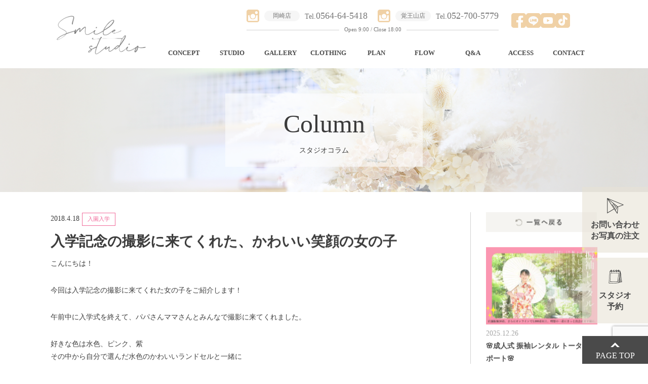

--- FILE ---
content_type: text/html; charset=UTF-8
request_url: https://www.smile-studio-ph.com/column/%E5%85%A5%E5%AD%A6%EF%BC%81/
body_size: 16677
content:
<!DOCTYPE html>
<html lang="ja"><head prefix="og: http://ogp.me/ns# fb: http://ogp.me/ns/fb# article: http://ogp.me/ns/article#">
	<!-- Google Tag Manager -->
<script>(function(w,d,s,l,i){w[l]=w[l]||[];w[l].push({'gtm.start':
new Date().getTime(),event:'gtm.js'});var f=d.getElementsByTagName(s)[0],
j=d.createElement(s),dl=l!='dataLayer'?'&l='+l:'';j.async=true;j.src=
'https://www.googletagmanager.com/gtm.js?id='+i+dl;f.parentNode.insertBefore(j,f);
})(window,document,'script','dataLayer','GTM-M94F5DBX');</script>
<!-- End Google Tag Manager -->
<meta charset="utf-8">

<meta name="format-detection" content="telephone=no">
<meta name="viewport" content="width=device-width,initial-scale=1">
<meta http-equiv="X-UA-Compatible" content="IE=Edge">


<link rel="pingback" href="https://www.smile-studio-ph.com/wp/xmlrpc.php">
<link rel="shortcut icon" href="https://www.smile-studio-ph.com/wp/wp-content/themes/smilestudio/images/icons/favicon.ico">
<link rel="stylesheet" href="https://www.smile-studio-ph.com/wp/wp-content/themes/smilestudio/css/normalize.css">
<!-- <link rel="stylesheet" href="https://www.smile-studio-ph.com/wp/wp-content/themes/smilestudio/style.css?ud=20220331"> -->
<link rel="stylesheet" href="https://www.smile-studio-ph.com/wp/wp-content/themes/smilestudio/style.css?20230831">
<link rel="stylesheet" href="https://www.smile-studio-ph.com/wp/wp-content/themes/smilestudio/css/lightbox.css">
<link href="https://use.fontawesome.com/releases/v5.0.8/css/all.css" rel="stylesheet">
<link rel="stylesheet" href="https://www.smile-studio-ph.com/wp/wp-content/themes/smilestudio/css/slick.css">
<link rel="stylesheet" href="https://www.smile-studio-ph.com/wp/wp-content/themes/smilestudio/css/slick-theme.css">



<script>
  (function(i,s,o,g,r,a,m){i['GoogleAnalyticsObject']=r;i[r]=i[r]||function(){
  (i[r].q=i[r].q||[]).push(arguments)},i[r].l=1*new Date();a=s.createElement(o),
  m=s.getElementsByTagName(o)[0];a.async=1;a.src=g;m.parentNode.insertBefore(a,m)
  })(window,document,'script','https://www.google-analytics.com/analytics.js','ga');

  ga('create', 'UA-90464295-1', 'auto');
  ga('send', 'pageview');

</script>

<meta name="robots" content="index, follow, max-image-preview:large, max-snippet:-1, max-video-preview:-1">

	<!-- This site is optimized with the Yoast SEO plugin v22.4 - https://yoast.com/wordpress/plugins/seo/ -->
	<title>入学記念の撮影に来てくれた、かわいい笑顔の女の子 | 愛知県岡崎市の写真館｜七五三、記念写真の撮影はスマイルスタジオ</title>
	<meta name="description" content="入学記念の撮影に来てくれた、かわいい笑顔の女の子 | 愛知県岡崎市にある写真スタジオ 写真館、Smile Studio（スマイルスタジオ）です。一軒家を改装したスタジオでのんびりと、リラックスして撮影にのぞめます。写真のデータ販売も行っていますので、データ買取もできます。一味違ったおしゃれな写真館です。豊田市、刈谷市などからもお越しいただいてます。">
	<link rel="canonical" href="https://www.smile-studio-ph.com/column/入学！/">
	<meta property="og:locale" content="ja_JP">
	<meta property="og:type" content="article">
	<meta property="og:title" content="入学記念の撮影に来てくれた、かわいい笑顔の女の子 | 愛知県岡崎市の写真館｜七五三、記念写真の撮影はスマイルスタジオ">
	<meta property="og:description" content="入学記念の撮影に来てくれた、かわいい笑顔の女の子 | 愛知県岡崎市にある写真スタジオ 写真館、Smile Studio（スマイルスタジオ）です。一軒家を改装したスタジオでのんびりと、リラックスして撮影にのぞめます。写真のデータ販売も行っていますので、データ買取もできます。一味違ったおしゃれな写真館です。豊田市、刈谷市などからもお越しいただいてます。">
	<meta property="og:url" content="https://www.smile-studio-ph.com/column/入学！/">
	<meta property="og:site_name" content="愛知県岡崎市の写真館｜七五三、記念写真の撮影はスマイルスタジオ">
	<meta property="article:modified_time" content="2024-07-06T12:57:42+00:00">
	<meta property="og:image" content="https://www.smile-studio-ph.com/wp/wp-content/uploads/2018/04/9-4.jpg">
	<meta property="og:image:width" content="1179">
	<meta property="og:image:height" content="800">
	<meta property="og:image:type" content="image/jpeg">
	<meta name="twitter:card" content="summary_large_image">
	<meta name="twitter:label1" content="推定読み取り時間">
	<meta name="twitter:data1" content="3分">
	<script type="application/ld+json" class="yoast-schema-graph">{"@context":"https://schema.org","@graph":[{"@type":"WebPage","@id":"https://www.smile-studio-ph.com/column/%e5%85%a5%e5%ad%a6%ef%bc%81/","url":"https://www.smile-studio-ph.com/column/%e5%85%a5%e5%ad%a6%ef%bc%81/","name":"入学記念の撮影に来てくれた、かわいい笑顔の女の子 | 愛知県岡崎市の写真館｜七五三、記念写真の撮影はスマイルスタジオ","isPartOf":{"@id":"https://www.smile-studio-ph.com/#website"},"primaryImageOfPage":{"@id":"https://www.smile-studio-ph.com/column/%e5%85%a5%e5%ad%a6%ef%bc%81/#primaryimage"},"image":{"@id":"https://www.smile-studio-ph.com/column/%e5%85%a5%e5%ad%a6%ef%bc%81/#primaryimage"},"thumbnailUrl":"https://www.smile-studio-ph.com/wp/wp-content/uploads/2018/04/9-4.jpg","datePublished":"2018-04-18T09:03:09+00:00","dateModified":"2024-07-06T12:57:42+00:00","description":"入学記念の撮影に来てくれた、かわいい笑顔の女の子 | 愛知県岡崎市にある写真スタジオ 写真館、Smile Studio（スマイルスタジオ）です。一軒家を改装したスタジオでのんびりと、リラックスして撮影にのぞめます。写真のデータ販売も行っていますので、データ買取もできます。一味違ったおしゃれな写真館です。豊田市、刈谷市などからもお越しいただいてます。","breadcrumb":{"@id":"https://www.smile-studio-ph.com/column/%e5%85%a5%e5%ad%a6%ef%bc%81/#breadcrumb"},"inLanguage":"ja","potentialAction":[{"@type":"ReadAction","target":["https://www.smile-studio-ph.com/column/%e5%85%a5%e5%ad%a6%ef%bc%81/"]}]},{"@type":"ImageObject","inLanguage":"ja","@id":"https://www.smile-studio-ph.com/column/%e5%85%a5%e5%ad%a6%ef%bc%81/#primaryimage","url":"https://www.smile-studio-ph.com/wp/wp-content/uploads/2018/04/9-4.jpg","contentUrl":"https://www.smile-studio-ph.com/wp/wp-content/uploads/2018/04/9-4.jpg","width":1179,"height":800},{"@type":"BreadcrumbList","@id":"https://www.smile-studio-ph.com/column/%e5%85%a5%e5%ad%a6%ef%bc%81/#breadcrumb","itemListElement":[{"@type":"ListItem","position":1,"name":"ホーム","item":"https://www.smile-studio-ph.com/"},{"@type":"ListItem","position":2,"name":"コラム","item":"https://www.smile-studio-ph.com/column/"},{"@type":"ListItem","position":3,"name":"入学記念の撮影に来てくれた、かわいい笑顔の女の子"}]},{"@type":"WebSite","@id":"https://www.smile-studio-ph.com/#website","url":"https://www.smile-studio-ph.com/","name":"愛知県岡崎市の写真館｜七五三、記念写真の撮影はスマイルスタジオ","description":"愛知県岡崎市にある写真スタジオ 写真館、Smile Studio（スマイルスタジオ）です。一軒家を改装したスタジオでのんびりと、リラックスして撮影にのぞめます。写真のデータ販売も行っていますので、データ買取もできます。一味違ったおしゃれな写真館です。豊田市、刈谷市などからもお越しいただいてます。","potentialAction":[{"@type":"SearchAction","target":{"@type":"EntryPoint","urlTemplate":"https://www.smile-studio-ph.com/?s={search_term_string}"},"query-input":"required name=search_term_string"}],"inLanguage":"ja"}]}</script>
	<!-- / Yoast SEO plugin. -->


<link rel="dns-prefetch" href="//ajax.googleapis.com">
<script type="text/javascript">
/* <![CDATA[ */
window._wpemojiSettings = {"baseUrl":"https:\/\/s.w.org\/images\/core\/emoji\/15.0.3\/72x72\/","ext":".png","svgUrl":"https:\/\/s.w.org\/images\/core\/emoji\/15.0.3\/svg\/","svgExt":".svg","source":{"concatemoji":"https:\/\/www.smile-studio-ph.com\/wp\/wp-includes\/js\/wp-emoji-release.min.js"}};
/*! This file is auto-generated */
!function(i,n){var o,s,e;function c(e){try{var t={supportTests:e,timestamp:(new Date).valueOf()};sessionStorage.setItem(o,JSON.stringify(t))}catch(e){}}function p(e,t,n){e.clearRect(0,0,e.canvas.width,e.canvas.height),e.fillText(t,0,0);var t=new Uint32Array(e.getImageData(0,0,e.canvas.width,e.canvas.height).data),r=(e.clearRect(0,0,e.canvas.width,e.canvas.height),e.fillText(n,0,0),new Uint32Array(e.getImageData(0,0,e.canvas.width,e.canvas.height).data));return t.every(function(e,t){return e===r[t]})}function u(e,t,n){switch(t){case"flag":return n(e,"\ud83c\udff3\ufe0f\u200d\u26a7\ufe0f","\ud83c\udff3\ufe0f\u200b\u26a7\ufe0f")?!1:!n(e,"\ud83c\uddfa\ud83c\uddf3","\ud83c\uddfa\u200b\ud83c\uddf3")&&!n(e,"\ud83c\udff4\udb40\udc67\udb40\udc62\udb40\udc65\udb40\udc6e\udb40\udc67\udb40\udc7f","\ud83c\udff4\u200b\udb40\udc67\u200b\udb40\udc62\u200b\udb40\udc65\u200b\udb40\udc6e\u200b\udb40\udc67\u200b\udb40\udc7f");case"emoji":return!n(e,"\ud83d\udc26\u200d\u2b1b","\ud83d\udc26\u200b\u2b1b")}return!1}function f(e,t,n){var r="undefined"!=typeof WorkerGlobalScope&&self instanceof WorkerGlobalScope?new OffscreenCanvas(300,150):i.createElement("canvas"),a=r.getContext("2d",{willReadFrequently:!0}),o=(a.textBaseline="top",a.font="600 32px Arial",{});return e.forEach(function(e){o[e]=t(a,e,n)}),o}function t(e){var t=i.createElement("script");t.src=e,t.defer=!0,i.head.appendChild(t)}"undefined"!=typeof Promise&&(o="wpEmojiSettingsSupports",s=["flag","emoji"],n.supports={everything:!0,everythingExceptFlag:!0},e=new Promise(function(e){i.addEventListener("DOMContentLoaded",e,{once:!0})}),new Promise(function(t){var n=function(){try{var e=JSON.parse(sessionStorage.getItem(o));if("object"==typeof e&&"number"==typeof e.timestamp&&(new Date).valueOf()<e.timestamp+604800&&"object"==typeof e.supportTests)return e.supportTests}catch(e){}return null}();if(!n){if("undefined"!=typeof Worker&&"undefined"!=typeof OffscreenCanvas&&"undefined"!=typeof URL&&URL.createObjectURL&&"undefined"!=typeof Blob)try{var e="postMessage("+f.toString()+"("+[JSON.stringify(s),u.toString(),p.toString()].join(",")+"));",r=new Blob([e],{type:"text/javascript"}),a=new Worker(URL.createObjectURL(r),{name:"wpTestEmojiSupports"});return void(a.onmessage=function(e){c(n=e.data),a.terminate(),t(n)})}catch(e){}c(n=f(s,u,p))}t(n)}).then(function(e){for(var t in e)n.supports[t]=e[t],n.supports.everything=n.supports.everything&&n.supports[t],"flag"!==t&&(n.supports.everythingExceptFlag=n.supports.everythingExceptFlag&&n.supports[t]);n.supports.everythingExceptFlag=n.supports.everythingExceptFlag&&!n.supports.flag,n.DOMReady=!1,n.readyCallback=function(){n.DOMReady=!0}}).then(function(){return e}).then(function(){var e;n.supports.everything||(n.readyCallback(),(e=n.source||{}).concatemoji?t(e.concatemoji):e.wpemoji&&e.twemoji&&(t(e.twemoji),t(e.wpemoji)))}))}((window,document),window._wpemojiSettings);
/* ]]> */
</script>
<link rel="stylesheet" id="sbi_styles-css" href="https://www.smile-studio-ph.com/wp/wp-content/plugins/instagram-feed/css/sbi-styles.min.css" type="text/css" media="all">
<style id="wp-emoji-styles-inline-css" type="text/css">

	img.wp-smiley, img.emoji {
		display: inline !important;
		border: none !important;
		box-shadow: none !important;
		height: 1em !important;
		width: 1em !important;
		margin: 0 0.07em !important;
		vertical-align: -0.1em !important;
		background: none !important;
		padding: 0 !important;
	}
</style>
<link rel="stylesheet" id="wp-block-library-css" href="https://www.smile-studio-ph.com/wp/wp-includes/css/dist/block-library/style.min.css" type="text/css" media="all">
<style id="classic-theme-styles-inline-css" type="text/css">
/*! This file is auto-generated */
.wp-block-button__link{color:#fff;background-color:#32373c;border-radius:9999px;box-shadow:none;text-decoration:none;padding:calc(.667em + 2px) calc(1.333em + 2px);font-size:1.125em}.wp-block-file__button{background:#32373c;color:#fff;text-decoration:none}
</style>
<style id="global-styles-inline-css" type="text/css">
body{--wp--preset--color--black: #000000;--wp--preset--color--cyan-bluish-gray: #abb8c3;--wp--preset--color--white: #ffffff;--wp--preset--color--pale-pink: #f78da7;--wp--preset--color--vivid-red: #cf2e2e;--wp--preset--color--luminous-vivid-orange: #ff6900;--wp--preset--color--luminous-vivid-amber: #fcb900;--wp--preset--color--light-green-cyan: #7bdcb5;--wp--preset--color--vivid-green-cyan: #00d084;--wp--preset--color--pale-cyan-blue: #8ed1fc;--wp--preset--color--vivid-cyan-blue: #0693e3;--wp--preset--color--vivid-purple: #9b51e0;--wp--preset--gradient--vivid-cyan-blue-to-vivid-purple: linear-gradient(135deg,rgba(6,147,227,1) 0%,rgb(155,81,224) 100%);--wp--preset--gradient--light-green-cyan-to-vivid-green-cyan: linear-gradient(135deg,rgb(122,220,180) 0%,rgb(0,208,130) 100%);--wp--preset--gradient--luminous-vivid-amber-to-luminous-vivid-orange: linear-gradient(135deg,rgba(252,185,0,1) 0%,rgba(255,105,0,1) 100%);--wp--preset--gradient--luminous-vivid-orange-to-vivid-red: linear-gradient(135deg,rgba(255,105,0,1) 0%,rgb(207,46,46) 100%);--wp--preset--gradient--very-light-gray-to-cyan-bluish-gray: linear-gradient(135deg,rgb(238,238,238) 0%,rgb(169,184,195) 100%);--wp--preset--gradient--cool-to-warm-spectrum: linear-gradient(135deg,rgb(74,234,220) 0%,rgb(151,120,209) 20%,rgb(207,42,186) 40%,rgb(238,44,130) 60%,rgb(251,105,98) 80%,rgb(254,248,76) 100%);--wp--preset--gradient--blush-light-purple: linear-gradient(135deg,rgb(255,206,236) 0%,rgb(152,150,240) 100%);--wp--preset--gradient--blush-bordeaux: linear-gradient(135deg,rgb(254,205,165) 0%,rgb(254,45,45) 50%,rgb(107,0,62) 100%);--wp--preset--gradient--luminous-dusk: linear-gradient(135deg,rgb(255,203,112) 0%,rgb(199,81,192) 50%,rgb(65,88,208) 100%);--wp--preset--gradient--pale-ocean: linear-gradient(135deg,rgb(255,245,203) 0%,rgb(182,227,212) 50%,rgb(51,167,181) 100%);--wp--preset--gradient--electric-grass: linear-gradient(135deg,rgb(202,248,128) 0%,rgb(113,206,126) 100%);--wp--preset--gradient--midnight: linear-gradient(135deg,rgb(2,3,129) 0%,rgb(40,116,252) 100%);--wp--preset--font-size--small: 13px;--wp--preset--font-size--medium: 20px;--wp--preset--font-size--large: 36px;--wp--preset--font-size--x-large: 42px;--wp--preset--spacing--20: 0.44rem;--wp--preset--spacing--30: 0.67rem;--wp--preset--spacing--40: 1rem;--wp--preset--spacing--50: 1.5rem;--wp--preset--spacing--60: 2.25rem;--wp--preset--spacing--70: 3.38rem;--wp--preset--spacing--80: 5.06rem;--wp--preset--shadow--natural: 6px 6px 9px rgba(0, 0, 0, 0.2);--wp--preset--shadow--deep: 12px 12px 50px rgba(0, 0, 0, 0.4);--wp--preset--shadow--sharp: 6px 6px 0px rgba(0, 0, 0, 0.2);--wp--preset--shadow--outlined: 6px 6px 0px -3px rgba(255, 255, 255, 1), 6px 6px rgba(0, 0, 0, 1);--wp--preset--shadow--crisp: 6px 6px 0px rgba(0, 0, 0, 1);}:where(.is-layout-flex){gap: 0.5em;}:where(.is-layout-grid){gap: 0.5em;}body .is-layout-flex{display: flex;}body .is-layout-flex{flex-wrap: wrap;align-items: center;}body .is-layout-flex > *{margin: 0;}body .is-layout-grid{display: grid;}body .is-layout-grid > *{margin: 0;}:where(.wp-block-columns.is-layout-flex){gap: 2em;}:where(.wp-block-columns.is-layout-grid){gap: 2em;}:where(.wp-block-post-template.is-layout-flex){gap: 1.25em;}:where(.wp-block-post-template.is-layout-grid){gap: 1.25em;}.has-black-color{color: var(--wp--preset--color--black) !important;}.has-cyan-bluish-gray-color{color: var(--wp--preset--color--cyan-bluish-gray) !important;}.has-white-color{color: var(--wp--preset--color--white) !important;}.has-pale-pink-color{color: var(--wp--preset--color--pale-pink) !important;}.has-vivid-red-color{color: var(--wp--preset--color--vivid-red) !important;}.has-luminous-vivid-orange-color{color: var(--wp--preset--color--luminous-vivid-orange) !important;}.has-luminous-vivid-amber-color{color: var(--wp--preset--color--luminous-vivid-amber) !important;}.has-light-green-cyan-color{color: var(--wp--preset--color--light-green-cyan) !important;}.has-vivid-green-cyan-color{color: var(--wp--preset--color--vivid-green-cyan) !important;}.has-pale-cyan-blue-color{color: var(--wp--preset--color--pale-cyan-blue) !important;}.has-vivid-cyan-blue-color{color: var(--wp--preset--color--vivid-cyan-blue) !important;}.has-vivid-purple-color{color: var(--wp--preset--color--vivid-purple) !important;}.has-black-background-color{background-color: var(--wp--preset--color--black) !important;}.has-cyan-bluish-gray-background-color{background-color: var(--wp--preset--color--cyan-bluish-gray) !important;}.has-white-background-color{background-color: var(--wp--preset--color--white) !important;}.has-pale-pink-background-color{background-color: var(--wp--preset--color--pale-pink) !important;}.has-vivid-red-background-color{background-color: var(--wp--preset--color--vivid-red) !important;}.has-luminous-vivid-orange-background-color{background-color: var(--wp--preset--color--luminous-vivid-orange) !important;}.has-luminous-vivid-amber-background-color{background-color: var(--wp--preset--color--luminous-vivid-amber) !important;}.has-light-green-cyan-background-color{background-color: var(--wp--preset--color--light-green-cyan) !important;}.has-vivid-green-cyan-background-color{background-color: var(--wp--preset--color--vivid-green-cyan) !important;}.has-pale-cyan-blue-background-color{background-color: var(--wp--preset--color--pale-cyan-blue) !important;}.has-vivid-cyan-blue-background-color{background-color: var(--wp--preset--color--vivid-cyan-blue) !important;}.has-vivid-purple-background-color{background-color: var(--wp--preset--color--vivid-purple) !important;}.has-black-border-color{border-color: var(--wp--preset--color--black) !important;}.has-cyan-bluish-gray-border-color{border-color: var(--wp--preset--color--cyan-bluish-gray) !important;}.has-white-border-color{border-color: var(--wp--preset--color--white) !important;}.has-pale-pink-border-color{border-color: var(--wp--preset--color--pale-pink) !important;}.has-vivid-red-border-color{border-color: var(--wp--preset--color--vivid-red) !important;}.has-luminous-vivid-orange-border-color{border-color: var(--wp--preset--color--luminous-vivid-orange) !important;}.has-luminous-vivid-amber-border-color{border-color: var(--wp--preset--color--luminous-vivid-amber) !important;}.has-light-green-cyan-border-color{border-color: var(--wp--preset--color--light-green-cyan) !important;}.has-vivid-green-cyan-border-color{border-color: var(--wp--preset--color--vivid-green-cyan) !important;}.has-pale-cyan-blue-border-color{border-color: var(--wp--preset--color--pale-cyan-blue) !important;}.has-vivid-cyan-blue-border-color{border-color: var(--wp--preset--color--vivid-cyan-blue) !important;}.has-vivid-purple-border-color{border-color: var(--wp--preset--color--vivid-purple) !important;}.has-vivid-cyan-blue-to-vivid-purple-gradient-background{background: var(--wp--preset--gradient--vivid-cyan-blue-to-vivid-purple) !important;}.has-light-green-cyan-to-vivid-green-cyan-gradient-background{background: var(--wp--preset--gradient--light-green-cyan-to-vivid-green-cyan) !important;}.has-luminous-vivid-amber-to-luminous-vivid-orange-gradient-background{background: var(--wp--preset--gradient--luminous-vivid-amber-to-luminous-vivid-orange) !important;}.has-luminous-vivid-orange-to-vivid-red-gradient-background{background: var(--wp--preset--gradient--luminous-vivid-orange-to-vivid-red) !important;}.has-very-light-gray-to-cyan-bluish-gray-gradient-background{background: var(--wp--preset--gradient--very-light-gray-to-cyan-bluish-gray) !important;}.has-cool-to-warm-spectrum-gradient-background{background: var(--wp--preset--gradient--cool-to-warm-spectrum) !important;}.has-blush-light-purple-gradient-background{background: var(--wp--preset--gradient--blush-light-purple) !important;}.has-blush-bordeaux-gradient-background{background: var(--wp--preset--gradient--blush-bordeaux) !important;}.has-luminous-dusk-gradient-background{background: var(--wp--preset--gradient--luminous-dusk) !important;}.has-pale-ocean-gradient-background{background: var(--wp--preset--gradient--pale-ocean) !important;}.has-electric-grass-gradient-background{background: var(--wp--preset--gradient--electric-grass) !important;}.has-midnight-gradient-background{background: var(--wp--preset--gradient--midnight) !important;}.has-small-font-size{font-size: var(--wp--preset--font-size--small) !important;}.has-medium-font-size{font-size: var(--wp--preset--font-size--medium) !important;}.has-large-font-size{font-size: var(--wp--preset--font-size--large) !important;}.has-x-large-font-size{font-size: var(--wp--preset--font-size--x-large) !important;}
.wp-block-navigation a:where(:not(.wp-element-button)){color: inherit;}
:where(.wp-block-post-template.is-layout-flex){gap: 1.25em;}:where(.wp-block-post-template.is-layout-grid){gap: 1.25em;}
:where(.wp-block-columns.is-layout-flex){gap: 2em;}:where(.wp-block-columns.is-layout-grid){gap: 2em;}
.wp-block-pullquote{font-size: 1.5em;line-height: 1.6;}
</style>
<link rel="stylesheet" id="contact-form-7-css" href="https://www.smile-studio-ph.com/wp/wp-content/plugins/contact-form-7/includes/css/styles.css" type="text/css" media="all">
<script type="text/javascript" src="//ajax.googleapis.com/ajax/libs/jquery/1.11.3/jquery.min.js" id="jquery-js"></script>
<link rel="EditURI" type="application/rsd+xml" title="RSD" href="https://www.smile-studio-ph.com/wp/xmlrpc.php?rsd">
<link rel="shortlink" href="https://www.smile-studio-ph.com/?p=3206">
<style>:root {
			--lazy-loader-animation-duration: 300ms;
		}
		  
		.lazyload {
	display: block;
}

.lazyload,
        .lazyloading {
			opacity: 0;
		}


		.lazyloaded {
			opacity: 1;
			transition: opacity 300ms;
			transition: opacity var(--lazy-loader-animation-duration);
		}.lazyloading {
	color: transparent;
	opacity: 1;
	transition: opacity 300ms;
	transition: opacity var(--lazy-loader-animation-duration);
	background: url("data:image/svg+xml,%3Csvg%20width%3D%2244%22%20height%3D%2244%22%20xmlns%3D%22http%3A%2F%2Fwww.w3.org%2F2000%2Fsvg%22%20stroke%3D%22%239d9483%22%3E%3Cg%20fill%3D%22none%22%20fill-rule%3D%22evenodd%22%20stroke-width%3D%222%22%3E%3Ccircle%20cx%3D%2222%22%20cy%3D%2222%22%20r%3D%221%22%3E%3Canimate%20attributeName%3D%22r%22%20begin%3D%220s%22%20dur%3D%221.8s%22%20values%3D%221%3B%2020%22%20calcMode%3D%22spline%22%20keyTimes%3D%220%3B%201%22%20keySplines%3D%220.165%2C%200.84%2C%200.44%2C%201%22%20repeatCount%3D%22indefinite%22%2F%3E%3Canimate%20attributeName%3D%22stroke-opacity%22%20begin%3D%220s%22%20dur%3D%221.8s%22%20values%3D%221%3B%200%22%20calcMode%3D%22spline%22%20keyTimes%3D%220%3B%201%22%20keySplines%3D%220.3%2C%200.61%2C%200.355%2C%201%22%20repeatCount%3D%22indefinite%22%2F%3E%3C%2Fcircle%3E%3Ccircle%20cx%3D%2222%22%20cy%3D%2222%22%20r%3D%221%22%3E%3Canimate%20attributeName%3D%22r%22%20begin%3D%22-0.9s%22%20dur%3D%221.8s%22%20values%3D%221%3B%2020%22%20calcMode%3D%22spline%22%20keyTimes%3D%220%3B%201%22%20keySplines%3D%220.165%2C%200.84%2C%200.44%2C%201%22%20repeatCount%3D%22indefinite%22%2F%3E%3Canimate%20attributeName%3D%22stroke-opacity%22%20begin%3D%22-0.9s%22%20dur%3D%221.8s%22%20values%3D%221%3B%200%22%20calcMode%3D%22spline%22%20keyTimes%3D%220%3B%201%22%20keySplines%3D%220.3%2C%200.61%2C%200.355%2C%201%22%20repeatCount%3D%22indefinite%22%2F%3E%3C%2Fcircle%3E%3C%2Fg%3E%3C%2Fsvg%3E") no-repeat;
	background-size: 2em 2em;
	background-position: center center;
}

.lazyloaded {
	animation-name: loaded;
	animation-duration: 300ms;
	animation-duration: var(--lazy-loader-animation-duration);
	transition: none;
}

@keyframes loaded {
	from {
		opacity: 0;
	}

	to {
		opacity: 1;
	}
}</style><noscript><style>.lazyload { display: none; } .lazyload[class*="lazy-loader-background-element-"] { display: block; opacity: 1; }</style></noscript><!-- Instagram Feed CSS -->
<style type="text/css">
#sb_instagram .sbi_photo {
    height: 170px !important;
}
@media (min-width: 768px) {
    #sb_instagram .sbi_photo {
        height: 280px !important;
    }
}
</style>
	<style type="text/css">
		/*<!-- rtoc -->*/
		.rtoc-mokuji-content {
			background-color: #ffffff;
		}

		.rtoc-mokuji-content.frame1 {
			border: 1px solid #405796;
		}

		.rtoc-mokuji-content #rtoc-mokuji-title {
			color: #405796;
		}

		.rtoc-mokuji-content .rtoc-mokuji li>a {
			color: #5c5f6b;
		}

		.rtoc-mokuji-content .mokuji_ul.level-1>.rtoc-item::before {
			background-color: #6a91c1 !important;
		}

		.rtoc-mokuji-content .mokuji_ul.level-2>.rtoc-item::before {
			background-color: #6a91c1 !important;
		}

		.rtoc-mokuji-content.frame2::before,
		.rtoc-mokuji-content.frame3,
		.rtoc-mokuji-content.frame4,
		.rtoc-mokuji-content.frame5 {
			border-color: #405796 !important;
		}

		.rtoc-mokuji-content.frame5::before,
		.rtoc-mokuji-content.frame5::after {
			background-color: #405796;
		}

		.widget_block #rtoc-mokuji-widget-wrapper .rtoc-mokuji.level-1 .rtoc-item.rtoc-current:after,
		.widget #rtoc-mokuji-widget-wrapper .rtoc-mokuji.level-1 .rtoc-item.rtoc-current:after,
		#scrollad #rtoc-mokuji-widget-wrapper .rtoc-mokuji.level-1 .rtoc-item.rtoc-current:after,
		#sideBarTracking #rtoc-mokuji-widget-wrapper .rtoc-mokuji.level-1 .rtoc-item.rtoc-current:after {
			background-color: #6a91c1 !important;
		}

		.cls-1,
		.cls-2 {
			stroke: #405796;
		}

		.rtoc-mokuji-content .decimal_ol.level-2>.rtoc-item::before,
		.rtoc-mokuji-content .mokuji_ol.level-2>.rtoc-item::before,
		.rtoc-mokuji-content .decimal_ol.level-2>.rtoc-item::after,
		.rtoc-mokuji-content .decimal_ol.level-2>.rtoc-item::after {
			color: #6a91c1;
			background-color: #6a91c1;
		}

		.rtoc-mokuji-content .rtoc-mokuji.level-1>.rtoc-item::before {
			color: #6a91c1;
		}

		.rtoc-mokuji-content .decimal_ol>.rtoc-item::after {
			background-color: #6a91c1;
		}

		.rtoc-mokuji-content .decimal_ol>.rtoc-item::before {
			color: #6a91c1;
		}

		/*rtoc_return*/
		#rtoc_return a::before {
			background-image: url(https://www.smile-studio-ph.com/wp/wp-content/plugins/rich-table-of-content/include/../img/rtoc_return.png);
		}

		#rtoc_return a {
			background-color: #6a91c1 !important;
		}

		/* アクセントポイント */
		.rtoc-mokuji-content .level-1>.rtoc-item #rtocAC.accent-point::after {
			background-color: #6a91c1;
		}

		.rtoc-mokuji-content .level-2>.rtoc-item #rtocAC.accent-point::after {
			background-color: #6a91c1;
		}

		/* rtoc_addon */
			</style>
	<style>
</style>
</head>

<body>
	<!-- Google Tag Manager (noscript) -->
<noscript><iframe src="https://www.googletagmanager.com/ns.html?id=GTM-M94F5DBX" height="0" width="0" style="display:none;visibility:hidden"></iframe></noscript>
<!-- End Google Tag Manager (noscript) -->
<script>
	document.getElementsByTagName('body')[0].className = 'js-on';
</script>
<div id="fb-root"></div>
<script>(function(d, s, id) {
  var js, fjs = d.getElementsByTagName(s)[0];
  if (d.getElementById(id)) return;
  js = d.createElement(s); js.id = id;
  js.src = "//connect.facebook.net/ja_JP/sdk.js#xfbml=1&version=v2.0";
  fjs.parentNode.insertBefore(js, fjs);
}(document, 'script', 'facebook-jssdk'));</script>

<header class="header">
<div class="h1-box">
	<h1>愛知県岡崎市の一軒家写真スタジオ｜スマイルスタジオ</h1>
</div>

<div class="clearfix sp">
	<p class="logo"><a href="https://www.smile-studio-ph.com"><noscript><img src="https://www.smile-studio-ph.com/wp/wp-content/themes/smilestudio/images/new/common/logo.png" alt="愛知県岡崎市の写真スタジオ スマイルスタジオ" width="206" height="96"></noscript><img src="data:image/svg+xml,%3Csvg%20xmlns%3D%22http%3A%2F%2Fwww.w3.org%2F2000%2Fsvg%22%20viewBox%3D%220%200%20206%2096%22%3E%3C%2Fsvg%3E" alt="愛知県岡崎市の写真スタジオ スマイルスタジオ" width="206" height="96" data-src="https://www.smile-studio-ph.com/wp/wp-content/themes/smilestudio/images/new/common/logo.png" loading="lazy" class=" lazyload"></a></p>
	<!-- <p class="tel"><img src="https://www.smile-studio-ph.com/wp/wp-content/themes/smilestudio/images/sp_h_tel.jpg" alt="Tel:0564-64-5418" width="242" height="96"></p> -->
	<ul class="snsbtn-sp">
		<li id="insta-menu" class="snsbtn-sp_list insta-cont"><noscript><img src="https://www.smile-studio-ph.com/wp/wp-content/themes/smilestudio/images/new/common/insta_re.svg" alt="Instagram" width="25" height="25"></noscript><img src="data:image/svg+xml,%3Csvg%20xmlns%3D%22http%3A%2F%2Fwww.w3.org%2F2000%2Fsvg%22%20viewBox%3D%220%200%2025%2025%22%3E%3C%2Fsvg%3E" alt="Instagram" width="25" height="25" data-src="https://www.smile-studio-ph.com/wp/wp-content/themes/smilestudio/images/new/common/insta_re.svg" loading="lazy" class=" lazyload">
			<ul id="insta-list" class="insta-box">
				<li><a href="https://www.instagram.com/smilestudio_okazaki/" target="_blank"><noscript><img src="https://www.smile-studio-ph.com/wp/wp-content/themes/smilestudio/images/new/common/insta_okazaki_re.svg" alt="岡崎店" width="80" height="23"></noscript><img src="data:image/svg+xml,%3Csvg%20xmlns%3D%22http%3A%2F%2Fwww.w3.org%2F2000%2Fsvg%22%20viewBox%3D%220%200%2080%2023%22%3E%3C%2Fsvg%3E" alt="岡崎店" width="80" height="23" data-src="https://www.smile-studio-ph.com/wp/wp-content/themes/smilestudio/images/new/common/insta_okazaki_re.svg" loading="lazy" class=" lazyload"></a></li>
				<li><a href="https://www.instagram.com/smilestudio_kakuouzan/" target="_blank"><noscript><img src="https://www.smile-studio-ph.com/wp/wp-content/themes/smilestudio/images/new/common/insta_kakuouzan_re.svg" alt="覚王山店" width="80" height="23"></noscript><img src="data:image/svg+xml,%3Csvg%20xmlns%3D%22http%3A%2F%2Fwww.w3.org%2F2000%2Fsvg%22%20viewBox%3D%220%200%2080%2023%22%3E%3C%2Fsvg%3E" alt="覚王山店" width="80" height="23" data-src="https://www.smile-studio-ph.com/wp/wp-content/themes/smilestudio/images/new/common/insta_kakuouzan_re.svg" loading="lazy" class=" lazyload"></a></li>
			</ul>
		</li>
		<li class="snsbtn-sp_list"><a href="https://www.facebook.com/Smile-studio-530834000383552/" target="_blank" rel="noopener noreferrer"><noscript><img src="https://www.smile-studio-ph.com/wp/wp-content/themes/smilestudio/images/new/common/fb_re.svg" alt="Facebook" width="25" height="25"></noscript><img src="data:image/svg+xml,%3Csvg%20xmlns%3D%22http%3A%2F%2Fwww.w3.org%2F2000%2Fsvg%22%20viewBox%3D%220%200%2025%2025%22%3E%3C%2Fsvg%3E" alt="Facebook" width="25" height="25" data-src="https://www.smile-studio-ph.com/wp/wp-content/themes/smilestudio/images/new/common/fb_re.svg" loading="lazy" class=" lazyload"></a></li>
		<li class="snsbtn-sp_list"><a href="https://liff.line.me/1645278921-kWRPP32q/?accountId=835flyzw" target="_blank" rel="noopener noreferrer"><noscript><img src="https://www.smile-studio-ph.com/wp/wp-content/themes/smilestudio/images/new/common/line_re.svg" alt="LINE" width="25" height="25"></noscript><img src="data:image/svg+xml,%3Csvg%20xmlns%3D%22http%3A%2F%2Fwww.w3.org%2F2000%2Fsvg%22%20viewBox%3D%220%200%2025%2025%22%3E%3C%2Fsvg%3E" alt="LINE" width="25" height="25" data-src="https://www.smile-studio-ph.com/wp/wp-content/themes/smilestudio/images/new/common/line_re.svg" loading="lazy" class=" lazyload"></a></li>
		<li class="snsbtn-sp_list"><a href="https://www.youtube.com/@user-mr5xz2te5c" target="_blank" rel="noopener noreferrer"><noscript><img src="https://www.smile-studio-ph.com/wp/wp-content/themes/smilestudio/images/new/common/youtube.svg" alt="YouTube" width="25" height="25"></noscript><img src="data:image/svg+xml,%3Csvg%20xmlns%3D%22http%3A%2F%2Fwww.w3.org%2F2000%2Fsvg%22%20viewBox%3D%220%200%2025%2025%22%3E%3C%2Fsvg%3E" alt="YouTube" width="25" height="25" data-src="https://www.smile-studio-ph.com/wp/wp-content/themes/smilestudio/images/new/common/youtube.svg" loading="lazy" class=" lazyload"></a></li>
		<li class="snsbtn-sp_list"><a href="https://www.tiktok.com/@user3165369666805?_t=8ggPi8UPgeI&amp;_r=1" target="_blank" rel="noopener noreferrer"><noscript><img src="https://www.smile-studio-ph.com/wp/wp-content/themes/smilestudio/images/new/common/tiktok.svg" alt="TikTok" width="25" height="25"></noscript><img src="data:image/svg+xml,%3Csvg%20xmlns%3D%22http%3A%2F%2Fwww.w3.org%2F2000%2Fsvg%22%20viewBox%3D%220%200%2025%2025%22%3E%3C%2Fsvg%3E" alt="TikTok" width="25" height="25" data-src="https://www.smile-studio-ph.com/wp/wp-content/themes/smilestudio/images/new/common/tiktok.svg" loading="lazy" class=" lazyload"></a></li>
	</ul><!-- /.snsbtn -->
	<p class="menu" id="spmenubtn"><noscript><img src="https://www.smile-studio-ph.com/wp/wp-content/themes/smilestudio/images/new/common/sp-open-btn.png" alt="メニュー" width="96" height="96"></noscript><img src="data:image/svg+xml,%3Csvg%20xmlns%3D%22http%3A%2F%2Fwww.w3.org%2F2000%2Fsvg%22%20viewBox%3D%220%200%2096%2096%22%3E%3C%2Fsvg%3E" alt="メニュー" width="96" height="96" data-src="https://www.smile-studio-ph.com/wp/wp-content/themes/smilestudio/images/new/common/sp-open-btn.png" loading="lazy" class=" lazyload"></p>
	</div><!-- /.sp -->

<div id="slidemenu">
	<div class="slideinner">
		<ul class="menu01 clearfix">
			<li><a href="https://www.smile-studio-ph.com/concept/">私たちの想い</a></li>
			<li><a href="https://www.smile-studio-ph.com/flow/">ご利用の流れ</a></li>
			<li><a href="https://www.smile-studio-ph.com/plan/">プラン・料金</a></li>
			<li><a href="https://www.smile-studio-ph.com/column/">コラム</a></li>

			<li class="long nav-menu">
				<details>
					<summary>ギャラリー</summary>
					<ul class="nav-list">
						<li><a href="https://www.smile-studio-ph.com/gallery-okazaki/">岡崎店</a></li>
						<li><a href="https://www.smile-studio-ph.com/gallery-kakuouzan/">覚王山店</a></li>
						<!-- <li><a style="pointer-events: none ;opacity:0.5;" href="https://www.smile-studio-ph.com/store/kakuouzan/">覚王山店（準備中）</a></li> -->
					</ul>
				</details>
			</li>
			<li class="long nav-menu">
				<details>
					<summary>スタジオ紹介</summary>
					<ul class="nav-list">
						<li><a href="https://www.smile-studio-ph.com/store/okazaki/">岡崎店</a></li>
						<li><a href="https://www.smile-studio-ph.com/store/kakuouzan/">覚王山店</a></li>
					</ul>
				</details>
			</li>
			<li class="long nav-menu">
				<details>
					<summary>衣装</summary>
					<ul class="nav-list">
						<li><a href="https://www.smile-studio-ph.com/store/okazaki/?id=costume">岡崎店</a></li>
						<li><a href="https://www.smile-studio-ph.com/store/kakuouzan/?id=costume">覚王山店</a></li>
					</ul>
				</details>
			</li>
			<li class="long nav-menu">
				<details>
					<summary>アクセス</summary>
					<ul class="nav-list">
						<li class="nav-list-item"><a href="https://www.smile-studio-ph.com/store/okazaki/?id=access">岡崎店</a></li>
						<li class="nav-list-item"><a href="https://www.smile-studio-ph.com/store/kakuouzan/?id=access">覚王山店</a></li>
					</ul>
				</details>
			</li>

			<li><a href="https://www.smile-studio-ph.com/contact/?id=form">お問い合わせ</a></li>
			<li><a href="https://www.smile-studio-ph.com/recruit/">求人情報</a></li>
			<!-- <li><a href="https://www.smile-studio-ph.com/clothing/">衣装</a></li> -->
			<!-- <li><a href="https://www.smile-studio-ph.com/voice/">お客様の声</a></li> -->
			</ul>
			<ul class="menu02">
			<li><a href="https://www.smile-studio-ph.com/reserve/#okazaki01">岡崎店の撮影予約</a></li>
			<li><a href="https://www.smile-studio-ph.com/reserve/#kakuouzan">覚王山店の撮影予約</a></li>
			<!-- <li class="long"><a href="https://www.smile-studio-ph.com/contact/#form">お問い合わせ</a></li> -->
		</ul>
		<ul class="menu03 clearfix">
			<li><a href="https://www.instagram.com/smilestudio_okazaki/" target="_blank">岡崎店</a></li>
			<li><a href="https://www.instagram.com/smilestudio_kakuouzan/" target="_blank">覚王山店</a></li>
			<li><a href="https://liff.line.me/1645278921-kWRPP32q/?accountId=835flyzw" target="_blank" rel="noopener noreferrer"><noscript><img src="https://www.smile-studio-ph.com/wp/wp-content/themes/smilestudio/images/new/common/line.svg" alt="LINE" width="17" height="17"></noscript><img src="data:image/svg+xml,%3Csvg%20xmlns%3D%22http%3A%2F%2Fwww.w3.org%2F2000%2Fsvg%22%20viewBox%3D%220%200%2017%2017%22%3E%3C%2Fsvg%3E" alt="LINE" width="17" height="17" data-src="https://www.smile-studio-ph.com/wp/wp-content/themes/smilestudio/images/new/common/line.svg" loading="lazy" class=" lazyload"></a></li>
			<li><a href="https://www.facebook.com/Smile-studio-530834000383552/" target="_blank" rel="noopener noreferrer"><noscript><img src="https://www.smile-studio-ph.com/wp/wp-content/themes/smilestudio/images/new/common/fb.svg" alt="Facebook" width="17" height="17"></noscript><img src="data:image/svg+xml,%3Csvg%20xmlns%3D%22http%3A%2F%2Fwww.w3.org%2F2000%2Fsvg%22%20viewBox%3D%220%200%2017%2017%22%3E%3C%2Fsvg%3E" alt="Facebook" width="17" height="17" data-src="https://www.smile-studio-ph.com/wp/wp-content/themes/smilestudio/images/new/common/fb.svg" loading="lazy" class=" lazyload"></a></li>
		</ul>
	</div><!-- /.slideinner -->
</div><!-- /.slidemenu -->


<div class="pc inner01 clearfix">
	<p class="logo"><a href="https://www.smile-studio-ph.com"><noscript><img src="https://www.smile-studio-ph.com/wp/wp-content/themes/smilestudio/images/new/common/logo.png" alt="Smile Studio" width="207" height="169"></noscript><img src="data:image/svg+xml,%3Csvg%20xmlns%3D%22http%3A%2F%2Fwww.w3.org%2F2000%2Fsvg%22%20viewBox%3D%220%200%20207%20169%22%3E%3C%2Fsvg%3E" alt="Smile Studio" width="207" height="169" data-src="https://www.smile-studio-ph.com/wp/wp-content/themes/smilestudio/images/new/common/logo.png" loading="lazy" class=" lazyload"></a></p>
		<div class="toparea clearfix">
		<div class="swing onoff">
			<a href="https://www.smile-studio-ph.com/recruit/"><noscript><img src="https://www.smile-studio-ph.com/wp/wp-content/themes/smilestudio/images/h_staffwanted_off.png" alt="STAFF WANTED!" width="140" height="48"></noscript><img src="data:image/svg+xml,%3Csvg%20xmlns%3D%22http%3A%2F%2Fwww.w3.org%2F2000%2Fsvg%22%20viewBox%3D%220%200%20140%2048%22%3E%3C%2Fsvg%3E" alt="STAFF WANTED!" width="140" height="48" data-src="https://www.smile-studio-ph.com/wp/wp-content/themes/smilestudio/images/h_staffwanted_off.png" loading="lazy" class=" lazyload"></a>
		</div>
		<div class="tel-box en">
			<dl class="flex">
				<dt class="icon"><a href="https://www.instagram.com/smilestudio_okazaki/" target="_blank"><noscript><img src="https://www.smile-studio-ph.com/wp/wp-content/themes/smilestudio/images/new/common/insta_re.svg" alt="Instagram" width="25" height="25"></noscript><img src="data:image/svg+xml,%3Csvg%20xmlns%3D%22http%3A%2F%2Fwww.w3.org%2F2000%2Fsvg%22%20viewBox%3D%220%200%2025%2025%22%3E%3C%2Fsvg%3E" alt="Instagram" width="25" height="25" data-src="https://www.smile-studio-ph.com/wp/wp-content/themes/smilestudio/images/new/common/insta_re.svg" loading="lazy" class=" lazyload"></a></dt>
				<dt>岡崎店</dt>
				<dd class="tel-num"><a href="tel:0564-64-5418">Tel.<span class="num">0564-64-5418</span></a></dd>
				<dt class="icon"><a href="https://www.instagram.com/smilestudio_kakuouzan/" target="_blank"><noscript><img src="https://www.smile-studio-ph.com/wp/wp-content/themes/smilestudio/images/new/common/insta_re.svg" alt="Instagram" width="25" height="25"></noscript><img src="data:image/svg+xml,%3Csvg%20xmlns%3D%22http%3A%2F%2Fwww.w3.org%2F2000%2Fsvg%22%20viewBox%3D%220%200%2025%2025%22%3E%3C%2Fsvg%3E" alt="Instagram" width="25" height="25" data-src="https://www.smile-studio-ph.com/wp/wp-content/themes/smilestudio/images/new/common/insta_re.svg" loading="lazy" class=" lazyload"></a></dt>
				<dt>覚王山店</dt>
				<dd class="tel-num"><a href="tel:052-700-5779">Tel.<span class="num">052-700-5779</span></a></dd>
			</dl>
			<div class="note"><span class="txt">Open 9:00 / Close 18:00</span></div>
		</div>
		<div class="snsbtn">
			<a href="https://www.facebook.com/Smile-studio-530834000383552/" target="_blank" rel="noopener noreferrer"><noscript><img src="https://www.smile-studio-ph.com/wp/wp-content/themes/smilestudio/images/new/common/fb_re.svg" alt="Facebook" width="22" height="22"></noscript><img src="data:image/svg+xml,%3Csvg%20xmlns%3D%22http%3A%2F%2Fwww.w3.org%2F2000%2Fsvg%22%20viewBox%3D%220%200%2022%2022%22%3E%3C%2Fsvg%3E" alt="Facebook" width="22" height="22" data-src="https://www.smile-studio-ph.com/wp/wp-content/themes/smilestudio/images/new/common/fb_re.svg" loading="lazy" class=" lazyload"></a>
			<a href="https://liff.line.me/1645278921-kWRPP32q/?accountId=835flyzw" target="_blank" rel="noopener noreferrer"><noscript><img src="https://www.smile-studio-ph.com/wp/wp-content/themes/smilestudio/images/new/common/line_re.svg" alt="LINE" width="25" height="25"></noscript><img src="data:image/svg+xml,%3Csvg%20xmlns%3D%22http%3A%2F%2Fwww.w3.org%2F2000%2Fsvg%22%20viewBox%3D%220%200%2025%2025%22%3E%3C%2Fsvg%3E" alt="LINE" width="25" height="25" data-src="https://www.smile-studio-ph.com/wp/wp-content/themes/smilestudio/images/new/common/line_re.svg" loading="lazy" class=" lazyload"></a>
			<a href="https://www.youtube.com/@user-mr5xz2te5c" target="_blank" rel="noopener noreferrer"><noscript><img src="https://www.smile-studio-ph.com/wp/wp-content/themes/smilestudio/images/new/common/youtube.svg" alt="YouTube" width="25" height="25"></noscript><img src="data:image/svg+xml,%3Csvg%20xmlns%3D%22http%3A%2F%2Fwww.w3.org%2F2000%2Fsvg%22%20viewBox%3D%220%200%2025%2025%22%3E%3C%2Fsvg%3E" alt="YouTube" width="25" height="25" data-src="https://www.smile-studio-ph.com/wp/wp-content/themes/smilestudio/images/new/common/youtube.svg" loading="lazy" class=" lazyload"></a>
			<a href="https://www.tiktok.com/@user3165369666805?_t=8ggPi8UPgeI&amp;_r=1" target="_blank" rel="noopener noreferrer"><noscript><img src="https://www.smile-studio-ph.com/wp/wp-content/themes/smilestudio/images/new/common/tiktok.svg" alt="TikTok" width="25" height="25"></noscript><img src="data:image/svg+xml,%3Csvg%20xmlns%3D%22http%3A%2F%2Fwww.w3.org%2F2000%2Fsvg%22%20viewBox%3D%220%200%2025%2025%22%3E%3C%2Fsvg%3E" alt="TikTok" width="25" height="25" data-src="https://www.smile-studio-ph.com/wp/wp-content/themes/smilestudio/images/new/common/tiktok.svg" loading="lazy" class=" lazyload"></a>
		</div><!-- /.snsbtn -->
	</div><!-- /.toparea -->
	<div class="gnavi">
		<div id="g-nav">
			<ul class="clearfix">
				<li class="home-link"><a href="https://www.smile-studio-ph.com"><noscript><img src="https://www.smile-studio-ph.com/wp/wp-content/themes/smilestudio/images/new/common/logo-02.png" alt="Smile Studio" width="207" height="169"></noscript><img src="data:image/svg+xml,%3Csvg%20xmlns%3D%22http%3A%2F%2Fwww.w3.org%2F2000%2Fsvg%22%20viewBox%3D%220%200%20207%20169%22%3E%3C%2Fsvg%3E" alt="Smile Studio" width="207" height="169" data-src="https://www.smile-studio-ph.com/wp/wp-content/themes/smilestudio/images/new/common/logo-02.png" loading="lazy" class=" lazyload"></a></li>
				<li><a href="https://www.smile-studio-ph.com/concept/">
					<div class="jp">私たちの想い</div>
					<div class="en">CONCEPT</div></a>
				</li>
				<li class="nav-menu-box">
					<a>
						<div class="jp">スタジオ紹介</div>
						<div class="en">STUDIO</div>
					</a>
					<ul class="nav-list">
						<li class="nav-list-item"><a href="https://www.smile-studio-ph.com/store/okazaki/">岡崎店</a></li>
						<li class="nav-list-item"><a href="https://www.smile-studio-ph.com/store/kakuouzan/">覚王山店</a></li>
					</ul>
				</li>
				<li class="nav-menu-box">
					<a>
						<div class="jp">ギャラリー</div>
						<div class="en">GALLERY</div>
					</a>
					<ul class="nav-list">
						<li class="nav-list-item"><a href="https://www.smile-studio-ph.com/gallery-okazaki/">岡崎店</a></li>
						<li class="nav-list-item"><a href="https://www.smile-studio-ph.com/gallery-kakuouzan/">覚王山店</a></li>
					</ul>
				</li>
				<li class="nav-menu-box">
					<a>
						<div class="jp">衣装</div>
						<div class="en">CLOTHING</div>
					</a>
					<ul class="nav-list">
						<li class="nav-list-item"><a href="https://www.smile-studio-ph.com/store/okazaki?id=costume">岡崎店</a></li>
						<li class="nav-list-item"><a href="https://www.smile-studio-ph.com/store/kakuouzan?id=costume">覚王山店</a></li>
					</ul>
				</li>
				<li><a href="https://www.smile-studio-ph.com/plan/">
					<div class="jp">プラン・料金</div>
					<div class="en">PLAN</div></a>
				</li>
				<li><a href="https://www.smile-studio-ph.com/flow/">
					<div class="jp">ご利用の流れ</div>
					<div class="en">FLOW</div></a>
				</li>
				<li><a href="https://www.smile-studio-ph.com/contact/">
					<div class="jp">よくあるご質問</div>
					<div class="en">Q&amp;A</div></a>
				</li>
				<li class="nav-menu-box">
					<a>
					<div class="jp">アクセス</div>
					<div class="en">ACCESS</div>
					</a>
					<ul class="nav-list">
						<li class="nav-list-item"><a href="https://www.smile-studio-ph.com/store/okazaki/?id=access">岡崎店</a></li>
						<li class="nav-list-item"><a href="https://www.smile-studio-ph.com/store/kakuouzan/?id=access">覚王山店</a></li>
					</ul>
				</li>
				<li><a href="https://www.smile-studio-ph.com/contact/?id=form">
					<div class="jp">お問い合わせ</div>
					<div class="en">CONTACT</div></a>
				</li>
			</ul>
		</div>
	</div><!-- /.gnavi -->
	<p class="yoyakubtn"><a href="https://www.smile-studio-ph.com/reserve/"><noscript><img src="https://www.smile-studio-ph.com/wp/wp-content/themes/smilestudio/images/h_yoyaku_btn.png" alt="予約フォーム" width="118" height="118"></noscript><img src="data:image/svg+xml,%3Csvg%20xmlns%3D%22http%3A%2F%2Fwww.w3.org%2F2000%2Fsvg%22%20viewBox%3D%220%200%20118%20118%22%3E%3C%2Fsvg%3E" alt="予約フォーム" width="118" height="118" data-src="https://www.smile-studio-ph.com/wp/wp-content/themes/smilestudio/images/h_yoyaku_btn.png" loading="lazy" class=" lazyload"></a></p>
</div><!-- /.pc -->
</header><!-- /.header -->


<section class="container page column">

<div class="mainimg">
<p class="logoimg sp"><noscript><img src="https://www.smile-studio-ph.com/wp/wp-content/themes/smilestudio/images/sp_h_logo_02.jpg" alt="We want to leave the world unfolds in the lens beyond the form" width="206" height="64"></noscript><img src="data:image/svg+xml,%3Csvg%20xmlns%3D%22http%3A%2F%2Fwww.w3.org%2F2000%2Fsvg%22%20viewBox%3D%220%200%20206%2064%22%3E%3C%2Fsvg%3E" alt="We want to leave the world unfolds in the lens beyond the form" width="206" height="64" data-src="https://www.smile-studio-ph.com/wp/wp-content/themes/smilestudio/images/sp_h_logo_02.jpg" loading="lazy" class=" lazyload"></p>
<div class="bg">
<h1>Column</h1>
<p>スタジオコラム</p>
</div><!-- /.bg -->
</div><!-- /.mainimg -->


<div class="inner01 clearfix fiu">

<article class="postbody">
<header class="postheader">
<p class="date">2018.4.18</p><p class="cate"><a href="https://www.smile-studio-ph.com/column_cat/%e5%85%a5%e5%9c%92%e5%85%a5%e5%ad%a6/" rel="tag">入園入学</a></p>
<h1 class="postttl">入学記念の撮影に来てくれた、かわいい笑顔の女の子</h1>

</header><!-- /.postheader -->

<section class="postcontent">
<p>こんにちは！</p>
<p>今回は入学記念の撮影に来てくれた女の子をご紹介します！</p>
<p>午前中に入学式を終えて、パパさんママさんとみんなで撮影に来てくれました。</p>
<p>好きな色は水色、ピンク、紫<br>
その中から自分で選んだ水色のかわいいランドセルと一緒に</p>
<p><noscript><img fetchpriority="high" decoding="async" class="alignnone size-medium wp-image-3207" src="https://www.smile-studio-ph.com/wp/wp-content/uploads/2018/04/9-1-200x300.jpg" alt width="200" height="300" srcset="https://www.smile-studio-ph.com/wp/wp-content/uploads/2018/04/9-1-200x300.jpg 200w, https://www.smile-studio-ph.com/wp/wp-content/uploads/2018/04/9-1.jpg 533w" sizes="(max-width: 200px) 100vw, 200px"></noscript><img fetchpriority="high" decoding="async" class="alignnone size-medium wp-image-3207 lazyload" src="data:image/svg+xml,%3Csvg%20xmlns%3D%22http%3A%2F%2Fwww.w3.org%2F2000%2Fsvg%22%20viewBox%3D%220%200%20200%20300%22%3E%3C%2Fsvg%3E" alt width="200" height="300" srcset="data:image/svg+xml,%3Csvg%20xmlns%3D%22http%3A%2F%2Fwww.w3.org%2F2000%2Fsvg%22%20viewBox%3D%220%200%20200%20300%22%3E%3C%2Fsvg%3E 200w" sizes="(max-width: 200px) 100vw, 200px" data-srcset="https://www.smile-studio-ph.com/wp/wp-content/uploads/2018/04/9-1-200x300.jpg 200w, https://www.smile-studio-ph.com/wp/wp-content/uploads/2018/04/9-1.jpg 533w" data-src="https://www.smile-studio-ph.com/wp/wp-content/uploads/2018/04/9-1-200x300.jpg" loading="lazy">　<noscript><img decoding="async" class="alignnone size-medium wp-image-3208" src="https://www.smile-studio-ph.com/wp/wp-content/uploads/2018/04/9-2-200x300.jpg" alt width="200" height="300" srcset="https://www.smile-studio-ph.com/wp/wp-content/uploads/2018/04/9-2-200x300.jpg 200w, https://www.smile-studio-ph.com/wp/wp-content/uploads/2018/04/9-2.jpg 533w" sizes="(max-width: 200px) 100vw, 200px"></noscript><img decoding="async" class="alignnone size-medium wp-image-3208 lazyload" src="data:image/svg+xml,%3Csvg%20xmlns%3D%22http%3A%2F%2Fwww.w3.org%2F2000%2Fsvg%22%20viewBox%3D%220%200%20200%20300%22%3E%3C%2Fsvg%3E" alt width="200" height="300" srcset="data:image/svg+xml,%3Csvg%20xmlns%3D%22http%3A%2F%2Fwww.w3.org%2F2000%2Fsvg%22%20viewBox%3D%220%200%20200%20300%22%3E%3C%2Fsvg%3E 200w" sizes="(max-width: 200px) 100vw, 200px" data-srcset="https://www.smile-studio-ph.com/wp/wp-content/uploads/2018/04/9-2-200x300.jpg 200w, https://www.smile-studio-ph.com/wp/wp-content/uploads/2018/04/9-2.jpg 533w" data-src="https://www.smile-studio-ph.com/wp/wp-content/uploads/2018/04/9-2-200x300.jpg" loading="lazy"></p>
<p>ママさんにお名前呼んでもらって大きなお返事できました！<br>
入学式でも大きな声でお返事できたみたいですごい！</p>
<p>ポーズや笑顔も本当に上手でまるでモデルさん</p>
<p><noscript><img decoding="async" class="alignnone size-medium wp-image-3209" src="https://www.smile-studio-ph.com/wp/wp-content/uploads/2018/04/9-3-200x300.jpg" alt width="200" height="300" srcset="https://www.smile-studio-ph.com/wp/wp-content/uploads/2018/04/9-3-200x300.jpg 200w, https://www.smile-studio-ph.com/wp/wp-content/uploads/2018/04/9-3.jpg 533w" sizes="(max-width: 200px) 100vw, 200px"></noscript><img decoding="async" class="alignnone size-medium wp-image-3209 lazyload" src="data:image/svg+xml,%3Csvg%20xmlns%3D%22http%3A%2F%2Fwww.w3.org%2F2000%2Fsvg%22%20viewBox%3D%220%200%20200%20300%22%3E%3C%2Fsvg%3E" alt width="200" height="300" srcset="data:image/svg+xml,%3Csvg%20xmlns%3D%22http%3A%2F%2Fwww.w3.org%2F2000%2Fsvg%22%20viewBox%3D%220%200%20200%20300%22%3E%3C%2Fsvg%3E 200w" sizes="(max-width: 200px) 100vw, 200px" data-srcset="https://www.smile-studio-ph.com/wp/wp-content/uploads/2018/04/9-3-200x300.jpg 200w, https://www.smile-studio-ph.com/wp/wp-content/uploads/2018/04/9-3.jpg 533w" data-src="https://www.smile-studio-ph.com/wp/wp-content/uploads/2018/04/9-3-200x300.jpg" loading="lazy">　<noscript><img decoding="async" class="alignnone size-medium wp-image-3210" src="https://www.smile-studio-ph.com/wp/wp-content/uploads/2018/04/9-4-300x204.jpg" alt width="300" height="204" srcset="https://www.smile-studio-ph.com/wp/wp-content/uploads/2018/04/9-4-300x204.jpg 300w, https://www.smile-studio-ph.com/wp/wp-content/uploads/2018/04/9-4-768x521.jpg 768w, https://www.smile-studio-ph.com/wp/wp-content/uploads/2018/04/9-4-1024x695.jpg 1024w, https://www.smile-studio-ph.com/wp/wp-content/uploads/2018/04/9-4-220x150.jpg 220w, https://www.smile-studio-ph.com/wp/wp-content/uploads/2018/04/9-4.jpg 1179w" sizes="(max-width: 300px) 100vw, 300px"></noscript><img decoding="async" class="alignnone size-medium wp-image-3210 lazyload" src="data:image/svg+xml,%3Csvg%20xmlns%3D%22http%3A%2F%2Fwww.w3.org%2F2000%2Fsvg%22%20viewBox%3D%220%200%20300%20204%22%3E%3C%2Fsvg%3E" alt width="300" height="204" srcset="data:image/svg+xml,%3Csvg%20xmlns%3D%22http%3A%2F%2Fwww.w3.org%2F2000%2Fsvg%22%20viewBox%3D%220%200%20300%20204%22%3E%3C%2Fsvg%3E 300w" sizes="(max-width: 300px) 100vw, 300px" data-srcset="https://www.smile-studio-ph.com/wp/wp-content/uploads/2018/04/9-4-300x204.jpg 300w, https://www.smile-studio-ph.com/wp/wp-content/uploads/2018/04/9-4-768x521.jpg 768w, https://www.smile-studio-ph.com/wp/wp-content/uploads/2018/04/9-4-1024x695.jpg 1024w, https://www.smile-studio-ph.com/wp/wp-content/uploads/2018/04/9-4-220x150.jpg 220w, https://www.smile-studio-ph.com/wp/wp-content/uploads/2018/04/9-4.jpg 1179w" data-src="https://www.smile-studio-ph.com/wp/wp-content/uploads/2018/04/9-4-300x204.jpg" loading="lazy"></p>
<p>明るいかわいい笑顔をたくさん見せてくれて</p>
<p>好きな食べ物や小学校で楽しみなこといろんなお話してくれました！</p>
<p>とっても楽しかったです、ありがとう！</p>
<p><noscript><img decoding="async" class="alignnone size-medium wp-image-3211" src="https://www.smile-studio-ph.com/wp/wp-content/uploads/2018/04/9-5-200x300.jpg" alt width="200" height="300" srcset="https://www.smile-studio-ph.com/wp/wp-content/uploads/2018/04/9-5-200x300.jpg 200w, https://www.smile-studio-ph.com/wp/wp-content/uploads/2018/04/9-5.jpg 533w" sizes="(max-width: 200px) 100vw, 200px"></noscript><img decoding="async" class="alignnone size-medium wp-image-3211 lazyload" src="data:image/svg+xml,%3Csvg%20xmlns%3D%22http%3A%2F%2Fwww.w3.org%2F2000%2Fsvg%22%20viewBox%3D%220%200%20200%20300%22%3E%3C%2Fsvg%3E" alt width="200" height="300" srcset="data:image/svg+xml,%3Csvg%20xmlns%3D%22http%3A%2F%2Fwww.w3.org%2F2000%2Fsvg%22%20viewBox%3D%220%200%20200%20300%22%3E%3C%2Fsvg%3E 200w" sizes="(max-width: 200px) 100vw, 200px" data-srcset="https://www.smile-studio-ph.com/wp/wp-content/uploads/2018/04/9-5-200x300.jpg 200w, https://www.smile-studio-ph.com/wp/wp-content/uploads/2018/04/9-5.jpg 533w" data-src="https://www.smile-studio-ph.com/wp/wp-content/uploads/2018/04/9-5-200x300.jpg" loading="lazy"></p>
<h2 id="rtoc-1">スマイルスタジオバースデー七五三プラン</h2>
<p>お誕生日月とその翌月（対象外時期有り）の撮影<br>
お得なバースデー七五三プランをご用意しています。</p>
<p>お誕生日と七五三記念どちらも一緒に楽しくお祝いしましょう！</p>
<p><strong>平日特典　スライドショーDVD（10,800円）プレゼント！</strong></p>
<p>期間　2018年4月16日（月）～2018年9月28日（金）※土日祝日を除く平日撮影が対象です。</p>
<p>ご予約はこちらから。空き状況をご確認頂けます<br>
→<a href="https://www.smile-studio-ph.com/reserve/" target="_blank" rel="noopener noreferrer">スタジオ予約</a></p>
<p>マタニティ撮影その他、イメージ写真はギャラリーからお楽しみ頂けます<br>
→<a href="https://www.smile-studio-ph.com/gallery/" target="_blank" rel="noopener noreferrer">ギャラリー</a></p>
</section><!-- /.postcontent -->

<footer class="postfooter">
<div class="prevnext sfiu">
<div class="prev">
<p class="title"><a href="https://www.smile-studio-ph.com/column/%e6%96%b0%e3%81%97%e3%81%84%e8%a1%a3%e8%a3%85%e3%81%8c%e5%85%a5%e8%8d%b7%e3%81%97%e3%81%be%e3%81%97%e3%81%9f%ef%bc%81/">撮影用衣装を大幅に増やしました！</a></p>
</div><!-- /.prev -->

<p class="btn"><a href="https://www.smile-studio-ph.com/column/"><noscript><img src="https://www.smile-studio-ph.com/wp/wp-content/themes/smilestudio/images/column_btn_01.png" alt="記事一覧へ" width="217" height="44"></noscript><img src="data:image/svg+xml,%3Csvg%20xmlns%3D%22http%3A%2F%2Fwww.w3.org%2F2000%2Fsvg%22%20viewBox%3D%220%200%20217%2044%22%3E%3C%2Fsvg%3E" alt="記事一覧へ" width="217" height="44" data-src="https://www.smile-studio-ph.com/wp/wp-content/themes/smilestudio/images/column_btn_01.png" loading="lazy" class=" lazyload"></a></p>

<div class="next">
<p class="title"><a href="https://www.smile-studio-ph.com/column/%ef%bc%93%e6%ad%b3bd%e3%83%8f%e3%83%bc%e3%83%95bd/">3歳BD&amp;ハーフBD</a></p>
</div><!-- /.next -->
</div><!-- /.prevnext -->
</footer><!-- /.postfooter -->
</article><!-- /.postbody -->


<aside class="sidebar">
<p class="btn pc"><a href="https://www.smile-studio-ph.com/column/"><noscript><img src="https://www.smile-studio-ph.com/wp/wp-content/themes/smilestudio/images/column_btn_02.png" alt="一覧へ戻る" width="197" height="35"></noscript><img src="data:image/svg+xml,%3Csvg%20xmlns%3D%22http%3A%2F%2Fwww.w3.org%2F2000%2Fsvg%22%20viewBox%3D%220%200%20197%2035%22%3E%3C%2Fsvg%3E" alt="一覧へ戻る" width="197" height="35" data-src="https://www.smile-studio-ph.com/wp/wp-content/themes/smilestudio/images/column_btn_02.png" loading="lazy" class=" lazyload"></a></p>
<div class="newpost">
<ul>
<li><a href="https://www.smile-studio-ph.com/column/%f0%9f%8c%b8%e6%88%90%e4%ba%ba%e5%bc%8f-%e6%8c%af%e8%a2%96%e3%83%ac%e3%83%b3%e3%82%bf%e3%83%ab-%e3%83%88%e3%83%bc%e3%82%bf%e3%83%ab%e3%82%b5%e3%83%9d%e3%83%bc%e3%83%88%f0%9f%8c%b8/"><noscript><img width="460" height="320" src="https://www.smile-studio-ph.com/wp/wp-content/uploads/2025/12/taitoru_03-4-460x320.jpg" class="attachment-voice_thumb_01 size-voice_thumb_01 wp-post-image" alt="振袖　TOP" decoding="async" srcset="https://www.smile-studio-ph.com/wp/wp-content/uploads/2025/12/taitoru_03-4-460x320.jpg 460w, https://www.smile-studio-ph.com/wp/wp-content/uploads/2025/12/taitoru_03-4-330x230.jpg 330w" sizes="(max-width: 460px) 100vw, 460px"></noscript><img width="460" height="320" src="data:image/svg+xml,%3Csvg%20xmlns%3D%22http%3A%2F%2Fwww.w3.org%2F2000%2Fsvg%22%20viewBox%3D%220%200%20460%20320%22%3E%3C%2Fsvg%3E" class="attachment-voice_thumb_01 size-voice_thumb_01 wp-post-image lazyload" alt="振袖　TOP" decoding="async" srcset="data:image/svg+xml,%3Csvg%20xmlns%3D%22http%3A%2F%2Fwww.w3.org%2F2000%2Fsvg%22%20viewBox%3D%220%200%20460%20320%22%3E%3C%2Fsvg%3E 460w" sizes="(max-width: 460px) 100vw, 460px" data-srcset="https://www.smile-studio-ph.com/wp/wp-content/uploads/2025/12/taitoru_03-4-460x320.jpg 460w, https://www.smile-studio-ph.com/wp/wp-content/uploads/2025/12/taitoru_03-4-330x230.jpg 330w" data-src="https://www.smile-studio-ph.com/wp/wp-content/uploads/2025/12/taitoru_03-4-460x320.jpg" loading="lazy"></a>
<p class="date">2025.12.26</p>
<p class="ttl"><a href="https://www.smile-studio-ph.com/column/%f0%9f%8c%b8%e6%88%90%e4%ba%ba%e5%bc%8f-%e6%8c%af%e8%a2%96%e3%83%ac%e3%83%b3%e3%82%bf%e3%83%ab-%e3%83%88%e3%83%bc%e3%82%bf%e3%83%ab%e3%82%b5%e3%83%9d%e3%83%bc%e3%83%88%f0%9f%8c%b8/">🌸成人式 振袖レンタル トータルサポート🌸</a></p></li>
<li><a href="https://www.smile-studio-ph.com/column/%e3%82%b9%e3%83%9e%e3%83%83%e3%82%b7%e3%83%a5%e3%82%b1%e3%83%bc%e3%82%ad%e3%83%97%e3%83%a9%e3%83%b3%f0%9f%8e%82%ef%bc%86%e3%83%9f%e3%83%ab%e3%82%af%e3%83%90%e3%82%b9%e3%83%97%e3%83%a9%e3%83%b3/"><noscript><img width="460" height="320" src="https://www.smile-studio-ph.com/wp/wp-content/uploads/2025/09/sumassyu_miruku_02-3-460x320.jpg" class="attachment-voice_thumb_01 size-voice_thumb_01 wp-post-image" alt="スマッシュケーキ・ミルクバスプラン" decoding="async" srcset="https://www.smile-studio-ph.com/wp/wp-content/uploads/2025/09/sumassyu_miruku_02-3-460x320.jpg 460w, https://www.smile-studio-ph.com/wp/wp-content/uploads/2025/09/sumassyu_miruku_02-3-330x230.jpg 330w" sizes="(max-width: 460px) 100vw, 460px"></noscript><img width="460" height="320" src="data:image/svg+xml,%3Csvg%20xmlns%3D%22http%3A%2F%2Fwww.w3.org%2F2000%2Fsvg%22%20viewBox%3D%220%200%20460%20320%22%3E%3C%2Fsvg%3E" class="attachment-voice_thumb_01 size-voice_thumb_01 wp-post-image lazyload" alt="スマッシュケーキ・ミルクバスプラン" decoding="async" srcset="data:image/svg+xml,%3Csvg%20xmlns%3D%22http%3A%2F%2Fwww.w3.org%2F2000%2Fsvg%22%20viewBox%3D%220%200%20460%20320%22%3E%3C%2Fsvg%3E 460w" sizes="(max-width: 460px) 100vw, 460px" data-srcset="https://www.smile-studio-ph.com/wp/wp-content/uploads/2025/09/sumassyu_miruku_02-3-460x320.jpg 460w, https://www.smile-studio-ph.com/wp/wp-content/uploads/2025/09/sumassyu_miruku_02-3-330x230.jpg 330w" data-src="https://www.smile-studio-ph.com/wp/wp-content/uploads/2025/09/sumassyu_miruku_02-3-460x320.jpg" loading="lazy"></a>
<p class="date">2025.9.26</p>
<p class="ttl"><a href="https://www.smile-studio-ph.com/column/%e3%82%b9%e3%83%9e%e3%83%83%e3%82%b7%e3%83%a5%e3%82%b1%e3%83%bc%e3%82%ad%e3%83%97%e3%83%a9%e3%83%b3%f0%9f%8e%82%ef%bc%86%e3%83%9f%e3%83%ab%e3%82%af%e3%83%90%e3%82%b9%e3%83%97%e3%83%a9%e3%83%b3/">スマッシュケーキプラン🎂＆ミルクバスプラン🛀キャンペーン</a></p></li>
<li><a href="https://www.smile-studio-ph.com/column/%e5%b2%a1%e5%b4%8e%e5%ba%97%ef%bd%9c1%e6%ad%b3%e3%83%90%e3%83%bc%e3%82%b9%e3%83%87%e3%83%bc%e3%83%95%e3%82%a9%e3%83%88%e6%92%ae%e5%bd%b1%e3%81%ae%e6%a7%98%e5%ad%90/"><noscript><img width="460" height="320" src="https://www.smile-studio-ph.com/wp/wp-content/uploads/2022/06/4-2-460x320.png" class="attachment-voice_thumb_01 size-voice_thumb_01 wp-post-image" alt="スマッシュケーキ" decoding="async" srcset="https://www.smile-studio-ph.com/wp/wp-content/uploads/2022/06/4-2-460x320.png 460w, https://www.smile-studio-ph.com/wp/wp-content/uploads/2022/06/4-2-330x230.png 330w" sizes="(max-width: 460px) 100vw, 460px"></noscript><img width="460" height="320" src="data:image/svg+xml,%3Csvg%20xmlns%3D%22http%3A%2F%2Fwww.w3.org%2F2000%2Fsvg%22%20viewBox%3D%220%200%20460%20320%22%3E%3C%2Fsvg%3E" class="attachment-voice_thumb_01 size-voice_thumb_01 wp-post-image lazyload" alt="スマッシュケーキ" decoding="async" srcset="data:image/svg+xml,%3Csvg%20xmlns%3D%22http%3A%2F%2Fwww.w3.org%2F2000%2Fsvg%22%20viewBox%3D%220%200%20460%20320%22%3E%3C%2Fsvg%3E 460w" sizes="(max-width: 460px) 100vw, 460px" data-srcset="https://www.smile-studio-ph.com/wp/wp-content/uploads/2022/06/4-2-460x320.png 460w, https://www.smile-studio-ph.com/wp/wp-content/uploads/2022/06/4-2-330x230.png 330w" data-src="https://www.smile-studio-ph.com/wp/wp-content/uploads/2022/06/4-2-460x320.png" loading="lazy"></a>
<p class="date">2025.9.26</p>
<p class="ttl"><a href="https://www.smile-studio-ph.com/column/%e5%b2%a1%e5%b4%8e%e5%ba%97%ef%bd%9c1%e6%ad%b3%e3%83%90%e3%83%bc%e3%82%b9%e3%83%87%e3%83%bc%e3%83%95%e3%82%a9%e3%83%88%e6%92%ae%e5%bd%b1%e3%81%ae%e6%a7%98%e5%ad%90/">岡崎店｜1歳バースデースマッシュケーキフォト撮影の様子</a></p></li>
</ul>
</div><!-- /.newpost -->

<div class="catelink">
<ul class="clearfix">
<li><a href="https://www.smile-studio-ph.com/column/">ALL</a></li>
	<li class="cat-item cat-item-42"><a href="https://www.smile-studio-ph.com/column_cat/%e5%85%a5%e5%9c%92%e5%85%a5%e5%ad%a6/">入園入学</a>
</li>
	<li class="cat-item cat-item-95"><a href="https://www.smile-studio-ph.com/column_cat/%e5%87%ba%e5%bc%b5%e6%92%ae%e5%bd%b1/">出張撮影</a>
</li>
	<li class="cat-item cat-item-13"><a href="https://www.smile-studio-ph.com/column_cat/news/">お知らせ</a>
</li>
	<li class="cat-item cat-item-44"><a href="https://www.smile-studio-ph.com/column_cat/%e6%88%90%e9%95%b7%e8%a8%98%e9%8c%b2/">成長記録</a>
</li>
	<li class="cat-item cat-item-99"><a href="https://www.smile-studio-ph.com/column_cat/%e3%83%9a%e3%83%83%e3%83%88%e6%92%ae%e5%bd%b1/">ペット撮影</a>
</li>
	<li class="cat-item cat-item-19"><a href="https://www.smile-studio-ph.com/column_cat/%e4%b8%83%e4%ba%94%e4%b8%89/">七五三</a>
</li>
	<li class="cat-item cat-item-45"><a href="https://www.smile-studio-ph.com/column_cat/%e5%8d%92%e5%9c%92%e5%8d%92%e6%a5%ad/">卒園卒業</a>
</li>
	<li class="cat-item cat-item-100"><a href="https://www.smile-studio-ph.com/column_cat/%e6%88%90%e4%ba%ba/">成人</a>
</li>
	<li class="cat-item cat-item-20"><a href="https://www.smile-studio-ph.com/column_cat/%e8%a8%98%e5%bf%b5%e6%97%a5/">記念日</a>
</li>
	<li class="cat-item cat-item-46"><a href="https://www.smile-studio-ph.com/column_cat/bd%e3%83%95%e3%82%a9%e3%83%88/">BDフォト</a>
</li>
	<li class="cat-item cat-item-21"><a href="https://www.smile-studio-ph.com/column_cat/%e3%83%8f%e3%83%bc%e3%83%95%e3%83%90%e3%83%bc%e3%82%b9%e3%83%87%e3%83%bc/">ハーフバースデー</a>
</li>
	<li class="cat-item cat-item-47"><a href="https://www.smile-studio-ph.com/column_cat/%e5%88%9d%e7%af%80%e5%8f%a5/">初節句</a>
</li>
	<li class="cat-item cat-item-31"><a href="https://www.smile-studio-ph.com/column_cat/1%e6%ad%b3%e3%83%90%e3%83%bc%e3%82%b9%e3%83%87%e3%83%bc/">1歳バースデー</a>
</li>
	<li class="cat-item cat-item-48"><a href="https://www.smile-studio-ph.com/column_cat/%e7%ab%af%e5%8d%88%e3%81%ae%e7%af%80%e5%8f%a5/">端午の節句</a>
</li>
	<li class="cat-item cat-item-32"><a href="https://www.smile-studio-ph.com/column_cat/%e6%92%ae%e5%bd%b1%e9%a2%a8%e6%99%af/">撮影風景</a>
</li>
	<li class="cat-item cat-item-49"><a href="https://www.smile-studio-ph.com/column_cat/%e3%82%a4%e3%83%99%e3%83%b3%e3%83%88/">イベント</a>
</li>
	<li class="cat-item cat-item-33"><a href="https://www.smile-studio-ph.com/column_cat/%e3%81%8a%e5%ae%ae%e5%8f%82%e3%82%8a%e8%a8%98%e5%bf%b5/">お宮参り記念</a>
</li>
	<li class="cat-item cat-item-52"><a href="https://www.smile-studio-ph.com/column_cat/%e3%83%9e%e3%82%bf%e3%83%8b%e3%83%86%e3%82%a3/">マタニティ</a>
</li>
	<li class="cat-item cat-item-34"><a href="https://www.smile-studio-ph.com/column_cat/baby/">Baby</a>
</li>
	<li class="cat-item cat-item-53"><a href="https://www.smile-studio-ph.com/column_cat/%e7%99%be%e6%97%a5%e7%a5%9d%e3%81%84/">百日祝い</a>
</li>
	<li class="cat-item cat-item-35"><a href="https://www.smile-studio-ph.com/column_cat/%e3%81%8d%e3%82%87%e3%81%86%e3%81%a0%e3%81%84%e5%86%99%e7%9c%9f/">きょうだい写真</a>
</li>
	<li class="cat-item cat-item-54"><a href="https://www.smile-studio-ph.com/column_cat/%e3%82%b7%e3%83%ab%e3%83%90%e3%83%bc%e3%83%95%e3%82%a9%e3%83%88/">シルバーフォト</a>
</li>
	<li class="cat-item cat-item-36"><a href="https://www.smile-studio-ph.com/column_cat/%e3%83%95%e3%82%a1%e3%83%9f%e3%83%aa%e3%83%bc%e3%83%95%e3%82%a9%e3%83%88/">ファミリーフォト</a>
</li>
	<li class="cat-item cat-item-78"><a href="https://www.smile-studio-ph.com/column_cat/%e3%83%90%e3%83%bc%e3%82%b9%e3%83%87%e3%83%bc%e4%b8%83%e4%ba%94%e4%b8%89/">バースデー七五三</a>
</li>
	<li class="cat-item cat-item-37"><a href="https://www.smile-studio-ph.com/column_cat/%e6%97%a5%e3%80%85%e3%81%ae%e3%81%93%e3%81%a8/">日々のこと</a>
</li>
	<li class="cat-item cat-item-79"><a href="https://www.smile-studio-ph.com/column_cat/100%e6%97%a5/">100日</a>
</li>
	<li class="cat-item cat-item-38"><a href="https://www.smile-studio-ph.com/column_cat/%e5%8d%81%e6%ad%b3%e3%81%ae%e7%a5%9d%e3%81%84/">十歳の祝い</a>
</li>
	<li class="cat-item cat-item-83"><a href="https://www.smile-studio-ph.com/column_cat/%e6%92%ae%e5%bd%b1%e7%b4%b9%e4%bb%8b/">撮影紹介</a>
</li>
	<li class="cat-item cat-item-39"><a href="https://www.smile-studio-ph.com/column_cat/%e8%a1%a3%e8%a3%85/">衣装</a>
</li>
	<li class="cat-item cat-item-84"><a href="https://www.smile-studio-ph.com/column_cat/%e3%82%a4%e3%83%b3%e3%83%86%e3%83%aa%e3%82%a2/">インテリア</a>
</li>
	<li class="cat-item cat-item-40"><a href="https://www.smile-studio-ph.com/column_cat/%e3%81%b2%e3%81%aa%e7%a5%ad%e3%82%8a/">ひな祭り</a>
</li>
	<li class="cat-item cat-item-93"><a href="https://www.smile-studio-ph.com/column_cat/%e7%be%8e%e5%ae%b9/">美容</a>
</li>
	<li class="cat-item cat-item-41"><a href="https://www.smile-studio-ph.com/column_cat/%e6%a1%83%e3%81%ae%e7%af%80%e5%8f%a5/">桃の節句</a>
</li>
	<li class="cat-item cat-item-94"><a href="https://www.smile-studio-ph.com/column_cat/%e3%83%ad%e3%82%b1%e3%83%bc%e3%82%b7%e3%83%a7%e3%83%b3%e3%83%95%e3%82%a9%e3%83%88/">ロケーションフォト</a>
</li>
</ul>
</div><!-- /.catelink -->

<section class="archive">
<h1>【月別アーカイブ】</h1>
<ul>
	<li><a href="https://www.smile-studio-ph.com/column/2025/12/">2025年12月</a>&nbsp;(1)</li>
	<li><a href="https://www.smile-studio-ph.com/column/2025/09/">2025年9月</a>&nbsp;(3)</li>
	<li><a href="https://www.smile-studio-ph.com/column/2025/03/">2025年3月</a>&nbsp;(1)</li>
	<li><a href="https://www.smile-studio-ph.com/column/2025/02/">2025年2月</a>&nbsp;(1)</li>
	<li><a href="https://www.smile-studio-ph.com/column/2024/09/">2024年9月</a>&nbsp;(1)</li>
	<li><a href="https://www.smile-studio-ph.com/column/2024/07/">2024年7月</a>&nbsp;(2)</li>
	<li><a href="https://www.smile-studio-ph.com/column/2024/06/">2024年6月</a>&nbsp;(1)</li>
	<li><a href="https://www.smile-studio-ph.com/column/2024/05/">2024年5月</a>&nbsp;(2)</li>
	<li><a href="https://www.smile-studio-ph.com/column/2024/04/">2024年4月</a>&nbsp;(5)</li>
	<li><a href="https://www.smile-studio-ph.com/column/2024/03/">2024年3月</a>&nbsp;(3)</li>
	<li><a href="https://www.smile-studio-ph.com/column/2023/12/">2023年12月</a>&nbsp;(1)</li>
	<li><a href="https://www.smile-studio-ph.com/column/2023/11/">2023年11月</a>&nbsp;(1)</li>
	<li><a href="https://www.smile-studio-ph.com/column/2023/07/">2023年7月</a>&nbsp;(1)</li>
	<li><a href="https://www.smile-studio-ph.com/column/2023/05/">2023年5月</a>&nbsp;(2)</li>
	<li><a href="https://www.smile-studio-ph.com/column/2023/04/">2023年4月</a>&nbsp;(1)</li>
	<li><a href="https://www.smile-studio-ph.com/column/2023/03/">2023年3月</a>&nbsp;(4)</li>
	<li><a href="https://www.smile-studio-ph.com/column/2023/01/">2023年1月</a>&nbsp;(2)</li>
	<li><a href="https://www.smile-studio-ph.com/column/2022/09/">2022年9月</a>&nbsp;(2)</li>
	<li><a href="https://www.smile-studio-ph.com/column/2022/07/">2022年7月</a>&nbsp;(8)</li>
	<li><a href="https://www.smile-studio-ph.com/column/2022/06/">2022年6月</a>&nbsp;(5)</li>
	<li><a href="https://www.smile-studio-ph.com/column/2022/05/">2022年5月</a>&nbsp;(12)</li>
	<li><a href="https://www.smile-studio-ph.com/column/2022/04/">2022年4月</a>&nbsp;(7)</li>
	<li><a href="https://www.smile-studio-ph.com/column/2022/03/">2022年3月</a>&nbsp;(5)</li>
	<li><a href="https://www.smile-studio-ph.com/column/2022/02/">2022年2月</a>&nbsp;(7)</li>
	<li><a href="https://www.smile-studio-ph.com/column/2022/01/">2022年1月</a>&nbsp;(1)</li>
	<li><a href="https://www.smile-studio-ph.com/column/2021/01/">2021年1月</a>&nbsp;(1)</li>
	<li><a href="https://www.smile-studio-ph.com/column/2020/08/">2020年8月</a>&nbsp;(1)</li>
	<li><a href="https://www.smile-studio-ph.com/column/2020/07/">2020年7月</a>&nbsp;(1)</li>
	<li><a href="https://www.smile-studio-ph.com/column/2020/06/">2020年6月</a>&nbsp;(1)</li>
	<li><a href="https://www.smile-studio-ph.com/column/2020/05/">2020年5月</a>&nbsp;(2)</li>
	<li><a href="https://www.smile-studio-ph.com/column/2020/04/">2020年4月</a>&nbsp;(1)</li>
	<li><a href="https://www.smile-studio-ph.com/column/2020/02/">2020年2月</a>&nbsp;(1)</li>
	<li><a href="https://www.smile-studio-ph.com/column/2020/01/">2020年1月</a>&nbsp;(2)</li>
	<li><a href="https://www.smile-studio-ph.com/column/2019/08/">2019年8月</a>&nbsp;(1)</li>
	<li><a href="https://www.smile-studio-ph.com/column/2019/06/">2019年6月</a>&nbsp;(4)</li>
	<li><a href="https://www.smile-studio-ph.com/column/2019/05/">2019年5月</a>&nbsp;(9)</li>
	<li><a href="https://www.smile-studio-ph.com/column/2019/03/">2019年3月</a>&nbsp;(1)</li>
	<li><a href="https://www.smile-studio-ph.com/column/2018/10/">2018年10月</a>&nbsp;(4)</li>
	<li><a href="https://www.smile-studio-ph.com/column/2018/09/">2018年9月</a>&nbsp;(8)</li>
	<li><a href="https://www.smile-studio-ph.com/column/2018/08/">2018年8月</a>&nbsp;(6)</li>
	<li><a href="https://www.smile-studio-ph.com/column/2018/07/">2018年7月</a>&nbsp;(6)</li>
	<li><a href="https://www.smile-studio-ph.com/column/2018/06/">2018年6月</a>&nbsp;(9)</li>
	<li><a href="https://www.smile-studio-ph.com/column/2018/05/">2018年5月</a>&nbsp;(11)</li>
	<li><a href="https://www.smile-studio-ph.com/column/2018/04/">2018年4月</a>&nbsp;(7)</li>
	<li><a href="https://www.smile-studio-ph.com/column/2018/03/">2018年3月</a>&nbsp;(14)</li>
	<li><a href="https://www.smile-studio-ph.com/column/2018/02/">2018年2月</a>&nbsp;(7)</li>
	<li><a href="https://www.smile-studio-ph.com/column/2018/01/">2018年1月</a>&nbsp;(4)</li>
	<li><a href="https://www.smile-studio-ph.com/column/2017/12/">2017年12月</a>&nbsp;(2)</li>
	<li><a href="https://www.smile-studio-ph.com/column/2017/11/">2017年11月</a>&nbsp;(12)</li>
	<li><a href="https://www.smile-studio-ph.com/column/2017/10/">2017年10月</a>&nbsp;(4)</li>
	<li><a href="https://www.smile-studio-ph.com/column/2017/09/">2017年9月</a>&nbsp;(7)</li>
	<li><a href="https://www.smile-studio-ph.com/column/2017/08/">2017年8月</a>&nbsp;(8)</li>
	<li><a href="https://www.smile-studio-ph.com/column/2017/07/">2017年7月</a>&nbsp;(15)</li>
	<li><a href="https://www.smile-studio-ph.com/column/2017/06/">2017年6月</a>&nbsp;(17)</li>
	<li><a href="https://www.smile-studio-ph.com/column/2017/05/">2017年5月</a>&nbsp;(14)</li>
	<li><a href="https://www.smile-studio-ph.com/column/2017/04/">2017年4月</a>&nbsp;(17)</li>
	<li><a href="https://www.smile-studio-ph.com/column/2017/03/">2017年3月</a>&nbsp;(22)</li>
	<li><a href="https://www.smile-studio-ph.com/column/2017/02/">2017年2月</a>&nbsp;(16)</li>
	<li><a href="https://www.smile-studio-ph.com/column/2017/01/">2017年1月</a>&nbsp;(3)</li>
	<li><a href="https://www.smile-studio-ph.com/column/2016/12/">2016年12月</a>&nbsp;(1)</li>
</ul>
</section><!-- /.archive -->

</aside><!-- /.sidebar -->

</div><!-- /.inner01 -->
</section><!-- /.container -->


	<div class="banner-recruit">
		<a href="https://www.smile-studio-ph.com/recruit/">
			スタッフ急募！詳細は<span>こちら</span>から
		</a>
	</div>

<footer class="footer" id="footer">
<div class="logoarea center clearfix">
	<p class="logo"><noscript><img src="https://www.smile-studio-ph.com/wp/wp-content/themes/smilestudio/images/new/common/logo-02-wh.png" alt="SmileStudio" width="187" height="54"></noscript><img src="data:image/svg+xml,%3Csvg%20xmlns%3D%22http%3A%2F%2Fwww.w3.org%2F2000%2Fsvg%22%20viewBox%3D%220%200%20187%2054%22%3E%3C%2Fsvg%3E" alt="SmileStudio" width="187" height="54" data-src="https://www.smile-studio-ph.com/wp/wp-content/themes/smilestudio/images/new/common/logo-02-wh.png" loading="lazy" class=" lazyload"></p>
	<!-- <p class="snsbtn pc"><a href="https://www.facebook.com/Smile-studio-530834000383552/"><img src="https://www.smile-studio-ph.com/wp/wp-content/themes/smilestudio/images/new/common/f_fb_icon.png" alt="Facebook" width="22" height="22"></a></p> -->
	<!--<p class="snsbtn pc"><a href=""><img src="https://www.smile-studio-ph.com/wp/wp-content/themes/smilestudio/images/f_insta_icon.png" alt="Instagram" width="23" height="23"></a></p>-->
</div><!-- /.logoarea -->

<ul class="navi pc">
<li><a href="https://www.smile-studio-ph.com">TOPページ</a></li>
<li><a href="https://www.smile-studio-ph.com/concept/">コンセプト</a></li>
<!-- <li><a href="https://www.smile-studio-ph.com/gallery/">ギャラリー</a></li> -->
<!-- <li><a href="https://www.smile-studio-ph.com/studio/">スタジオ紹介</a></li> -->
<li><a href="https://www.smile-studio-ph.com/column/">コラム</a></li>
<li><a href="https://www.smile-studio-ph.com/plan/">プラン・料金</a></li>
<li><a href="https://www.smile-studio-ph.com/flow/">ご利用の流れ</a></li>
<!-- <li><a href="https://www.smile-studio-ph.com/studio/#access">アクセス</a></li> -->
<!-- <li><a href="https://www.smile-studio-ph.com/voice/">お客様の声</a></li> -->
<!-- <li><a href="https://www.smile-studio-ph.com/clothing/">衣装</a></li> -->
<li><a href="https://www.smile-studio-ph.com/recruit/">スタッフ募集</a></li>
<li><a href="https://www.smile-studio-ph.com/contact/">よくあるご質問</a></li>
</ul>
<!-- <ul class="navi pc">
<li><a href="https://www.smile-studio-ph.com/gallery/baby/">ベビー</a></li>
<li><a href="https://www.smile-studio-ph.com/gallery/kids/">キッズ</a></li>
<li><a href="https://www.smile-studio-ph.com/gallery/birthday/">バースデー</a></li>
<li><a href="https://www.smile-studio-ph.com/gallery/753/">七五三</a></li>
<li><a href="https://www.smile-studio-ph.com/gallery/coming-of-age/">記念日</a></li>
<li><a href="https://www.smile-studio-ph.com/gallery/matanity/">マタニティ</a></li>
</ul> -->

<div class="adress-container">
	<div class="adress-box">
		<!-- <p class="open">Open：9:00 / Close：18:00</p> -->
		<p class="store-name">岡崎店</p>
		<p class="adress">〒444-0864 <br class="sp">岡崎市明大寺町<br class="sp">字法丈坂16-1<br class="sp"><span>Tel.<a href="tel:0564-64-5418">0564-64-5418</a><br class="sp"><a class="en map" target="_blank" rel="noopener noreferrer" href="https://www.google.com/maps/place/%E3%80%92444-0864+%E6%84%9B%E7%9F%A5%E7%9C%8C%E5%B2%A1%E5%B4%8E%E5%B8%82%E6%98%8E%E5%A4%A7%E5%AF%BA%E7%94%BA%E6%B3%95%E4%B8%88%E5%9D%82%EF%BC%91%EF%BC%96%E2%88%92%EF%BC%91+%E3%82%B9%E3%83%9E%E3%82%A4%E3%83%AB%E3%82%B9%E3%82%BF%E3%82%B8%E3%82%AA+%E5%B2%A1%E5%B4%8E%E5%BA%97/@34.9478474,137.1643885,17z/data=!4m2!3m1!1s0x6004bd3cc059dbab:0x559046c336da0e6d">MAP</a></span></p>
	</div>
	<div class="adress-box">
		<p class="store-name">覚王山店</p>
		<p class="adress">〒464-0848 <br class="sp">愛知県名古屋市千種区<br class="sp">春岡2丁目27-18 2F<br class="sp"><span>Tel.<a href="tel:052-700-5779">052-700-5779</a><br class="sp"><a class="en map" target="_blank" rel="noopener noreferrer" href="https://www.google.com/maps/place/%E3%80%92464-0848+%E6%84%9B%E7%9F%A5%E7%9C%8C%E5%90%8D%E5%8F%A4%E5%B1%8B%E5%B8%82%E5%8D%83%E7%A8%AE%E5%8C%BA%E6%98%A5%E5%B2%A1%EF%BC%92%E4%B8%81%E7%9B%AE%EF%BC%92%EF%BC%97%E2%88%92%EF%BC%91%EF%BC%98+2F+%E3%82%B9%E3%83%9E%E3%82%A4%E3%83%AB%E3%82%B9%E3%82%BF%E3%82%B8%E3%82%AA+%E8%A6%9A%E7%8E%8B%E5%B1%B1%E5%BA%97/@35.161868,136.9428542,17z/data=!4m5!1m2!2m1!1z44K544Oe44Kk44Or44K544K_44K444Kq!3m1!1s0x600371c5ea6607eb:0x98f1b4d8ba3476de">MAP</a></span>
	</p></div>
</div>
<p class="copyright"><small>Copyright © 2014 Smile Studio All rights reserved.</small></p>

</footer><!-- /.footer -->


<div class="fix-btn">
	<div class="icon-btn contact">
		<a href="https://www.smile-studio-ph.com/contact/#form">お問い合わせ<br>お写真の注文</a>
	</div>
	<div class="btn-set reserve">
		<div class="icon-btn reserve toggle-btn">
			<a href>スタジオ<br>予約</a>
		</div>
		<ul class="btn-list">
			<li>
				<div class="icon-btn reserve">
					<a href="https://www.smile-studio-ph.com/reserve#okazaki01">岡崎店を<br>予約</a>
				</div>
			</li>
			<li>
				<div class="icon-btn reserve">
					<a href="https://www.smile-studio-ph.com/reserve#kakuouzan">覚王山店を<br>予約</a>
				</div>
			</li>
					</ul>
	</div>
	<div class="btn-set tel">
		<div class="icon-btn tel toggle-btn">
			<a href>電話をかける</a>
		</div>
		<ul class="btn-list">
			<li>
				<div class="icon-btn tel">
					<a href="tel:0564-64-5418">岡崎店に<br>かける</a>
				</div>
			</li>
			<li>
				<div class="icon-btn tel">
					<a href="tel:052-700-5779">覚王山店に<br>かける</a>
				</div>
			</li>
					</ul>
	</div>
</div>
<div id="close-area"></div>


<div id="page-top">
	<a href="#">
		<noscript><img src="https://www.smile-studio-ph.com/wp/wp-content/themes/smilestudio/images/new/common/page-top.png" alt="ページの先頭へ戻る"></noscript><img src="[data-uri]" alt="ページの先頭へ戻る" data-src="https://www.smile-studio-ph.com/wp/wp-content/themes/smilestudio/images/new/common/page-top.png" loading="lazy" class=" lazyload">
		<span class="page-top">PAGE TOP</span>
	</a>
</div>

<div class="issmart isdesktop"></div>

<!--[if lt IE 9]>
<script src="https://www.smile-studio-ph.com/wp/wp-content/themes/smilestudio/js/html5.js"></script>
<script src="https://www.smile-studio-ph.com/wp/wp-content/themes/smilestudio/js/css3-mediaqueries.js"></script>
<![endif]-->


<!-- Instagram Feed JS -->
<script type="text/javascript">
var sbiajaxurl = "https://www.smile-studio-ph.com/wp/wp-admin/admin-ajax.php";
</script>
<link rel="stylesheet" id="rtoc_style-css" href="https://www.smile-studio-ph.com/wp/wp-content/plugins/rich-table-of-content/css/rtoc_style.css" type="text/css" media="all">
<script type="text/javascript" id="rtoc_js-js-extra">
/* <![CDATA[ */
var rtocScrollAnimation = {"rtocScrollAnimation":"on"};
var rtocBackButton = {"rtocBackButton":"on"};
var rtocBackDisplayPC = {"rtocBackDisplayPC":""};
var rtocOpenText = {"rtocOpenText":"OPEN"};
var rtocCloseText = {"rtocCloseText":"CLOSE"};
/* ]]> */
</script>
<script type="text/javascript" src="https://www.smile-studio-ph.com/wp/wp-content/plugins/rich-table-of-content/js/rtoc_common.js" id="rtoc_js-js"></script>
<script type="text/javascript" src="https://www.smile-studio-ph.com/wp/wp-content/plugins/rich-table-of-content/js/rtoc_scroll.js" id="rtoc_js_scroll-js"></script>
<script type="text/javascript" src="https://www.smile-studio-ph.com/wp/wp-content/plugins/rich-table-of-content/js/rtoc_highlight.js" id="rtoc_js_highlight-js"></script>
<script type="text/javascript" src="https://www.smile-studio-ph.com/wp/wp-content/plugins/contact-form-7/includes/swv/js/index.js" id="swv-js"></script>
<script type="text/javascript" id="contact-form-7-js-extra">
/* <![CDATA[ */
var wpcf7 = {"api":{"root":"https:\/\/www.smile-studio-ph.com\/wp-json\/","namespace":"contact-form-7\/v1"}};
/* ]]> */
</script>
<script type="text/javascript" src="https://www.smile-studio-ph.com/wp/wp-content/plugins/contact-form-7/includes/js/index.js" id="contact-form-7-js"></script>
<script type="text/javascript" src="https://www.smile-studio-ph.com/wp/wp-content/themes/smilestudio/js/easing.1.3.js" id="easing-js"></script>
<script type="text/javascript" src="https://www.smile-studio-ph.com/wp/wp-content/themes/smilestudio/js/base.js?ud=20230831_2" id="base-js"></script>
<script type="text/javascript" src="https://www.smile-studio-ph.com/wp/wp-content/themes/smilestudio/js/heightline.js" id="heightline-js"></script>
<script type="text/javascript" src="https://www.smile-studio-ph.com/wp/wp-content/themes/smilestudio/js/slick.min.js" id="slick-js"></script>
<script type="text/javascript" src="https://www.smile-studio-ph.com/wp/wp-content/plugins/lazy-loading-responsive-images/js/lazysizes.min.js" id="lazysizes-js"></script>
<script type="text/javascript" src="https://www.smile-studio-ph.com/wp/wp-content/plugins/lazy-loading-responsive-images/js/ls.native-loading.min.js" id="lazysizes-native-loading-js"></script>
<script type="text/javascript" src="https://www.google.com/recaptcha/api.js?render=6Lc-Mk4qAAAAABfZTKFXLvhApldVg-Xx4dXe2QpK" id="google-recaptcha-js"></script>
<script type="text/javascript" src="https://www.smile-studio-ph.com/wp/wp-includes/js/dist/vendor/wp-polyfill-inert.min.js" id="wp-polyfill-inert-js"></script>
<script type="text/javascript" src="https://www.smile-studio-ph.com/wp/wp-includes/js/dist/vendor/regenerator-runtime.min.js" id="regenerator-runtime-js"></script>
<script type="text/javascript" src="https://www.smile-studio-ph.com/wp/wp-includes/js/dist/vendor/wp-polyfill.min.js" id="wp-polyfill-js"></script>
<script type="text/javascript" id="wpcf7-recaptcha-js-extra">
/* <![CDATA[ */
var wpcf7_recaptcha = {"sitekey":"6Lc-Mk4qAAAAABfZTKFXLvhApldVg-Xx4dXe2QpK","actions":{"homepage":"homepage","contactform":"contactform"}};
/* ]]> */
</script>
<script type="text/javascript" src="https://www.smile-studio-ph.com/wp/wp-content/plugins/contact-form-7/modules/recaptcha/index.js" id="wpcf7-recaptcha-js"></script>
<script src="https://www.smile-studio-ph.com/wp/wp-content/themes/smilestudio/js/lightbox.min.js"></script>
<script>
jQuery(window).load(function(){
	if(jQuery('.isdesktop').css('width') == '2px'){
	jQuery(".heightLine2").heightLine();
	}
})
</script>

<script>

// ポップアップある場合
// window.onload = function() {
//   var popup = document.getElementById('js-popup');
//   if(!popup) return;
//   popup.classList.add('is-show');
//
//   var blackBg = document.getElementById('js-black-bg');
//   var closeBtn = document.getElementById('js-close-btn');
//
//   closePopUp(blackBg);
//   closePopUp(closeBtn);
//
//   function closePopUp(elem) {
//     if(!elem) return;
//     elem.addEventListener('click', function() {
//       popup.classList.remove('is-show');
//     })
//   }
// }

$(function() {
$('.c-mainslider').slick({
	autoplay:false,
	arrows:true,
	dots:false,
	autoplaySpeed:5000,
	slidesToShow:1,
	slidesToScroll:1,
	asNavFor: '.title-thumbnail'
});
$('.title-thumbnail').slick({
 slidesToShow: 1,
 slidesToScroll: 1,
 asNavFor: '.c-mainslider',
 arrows:false,
 dots: false,
 centerMode: true,
 focusOnSelect: true,
 speed: 500,
	fade: true,
	cssEase: 'linear'
});
});

</script>




</body>

</html>


--- FILE ---
content_type: text/html; charset=utf-8
request_url: https://www.google.com/recaptcha/api2/anchor?ar=1&k=6Lc-Mk4qAAAAABfZTKFXLvhApldVg-Xx4dXe2QpK&co=aHR0cHM6Ly93d3cuc21pbGUtc3R1ZGlvLXBoLmNvbTo0NDM.&hl=en&v=PoyoqOPhxBO7pBk68S4YbpHZ&size=invisible&anchor-ms=20000&execute-ms=30000&cb=un5p387npcye
body_size: 48734
content:
<!DOCTYPE HTML><html dir="ltr" lang="en"><head><meta http-equiv="Content-Type" content="text/html; charset=UTF-8">
<meta http-equiv="X-UA-Compatible" content="IE=edge">
<title>reCAPTCHA</title>
<style type="text/css">
/* cyrillic-ext */
@font-face {
  font-family: 'Roboto';
  font-style: normal;
  font-weight: 400;
  font-stretch: 100%;
  src: url(//fonts.gstatic.com/s/roboto/v48/KFO7CnqEu92Fr1ME7kSn66aGLdTylUAMa3GUBHMdazTgWw.woff2) format('woff2');
  unicode-range: U+0460-052F, U+1C80-1C8A, U+20B4, U+2DE0-2DFF, U+A640-A69F, U+FE2E-FE2F;
}
/* cyrillic */
@font-face {
  font-family: 'Roboto';
  font-style: normal;
  font-weight: 400;
  font-stretch: 100%;
  src: url(//fonts.gstatic.com/s/roboto/v48/KFO7CnqEu92Fr1ME7kSn66aGLdTylUAMa3iUBHMdazTgWw.woff2) format('woff2');
  unicode-range: U+0301, U+0400-045F, U+0490-0491, U+04B0-04B1, U+2116;
}
/* greek-ext */
@font-face {
  font-family: 'Roboto';
  font-style: normal;
  font-weight: 400;
  font-stretch: 100%;
  src: url(//fonts.gstatic.com/s/roboto/v48/KFO7CnqEu92Fr1ME7kSn66aGLdTylUAMa3CUBHMdazTgWw.woff2) format('woff2');
  unicode-range: U+1F00-1FFF;
}
/* greek */
@font-face {
  font-family: 'Roboto';
  font-style: normal;
  font-weight: 400;
  font-stretch: 100%;
  src: url(//fonts.gstatic.com/s/roboto/v48/KFO7CnqEu92Fr1ME7kSn66aGLdTylUAMa3-UBHMdazTgWw.woff2) format('woff2');
  unicode-range: U+0370-0377, U+037A-037F, U+0384-038A, U+038C, U+038E-03A1, U+03A3-03FF;
}
/* math */
@font-face {
  font-family: 'Roboto';
  font-style: normal;
  font-weight: 400;
  font-stretch: 100%;
  src: url(//fonts.gstatic.com/s/roboto/v48/KFO7CnqEu92Fr1ME7kSn66aGLdTylUAMawCUBHMdazTgWw.woff2) format('woff2');
  unicode-range: U+0302-0303, U+0305, U+0307-0308, U+0310, U+0312, U+0315, U+031A, U+0326-0327, U+032C, U+032F-0330, U+0332-0333, U+0338, U+033A, U+0346, U+034D, U+0391-03A1, U+03A3-03A9, U+03B1-03C9, U+03D1, U+03D5-03D6, U+03F0-03F1, U+03F4-03F5, U+2016-2017, U+2034-2038, U+203C, U+2040, U+2043, U+2047, U+2050, U+2057, U+205F, U+2070-2071, U+2074-208E, U+2090-209C, U+20D0-20DC, U+20E1, U+20E5-20EF, U+2100-2112, U+2114-2115, U+2117-2121, U+2123-214F, U+2190, U+2192, U+2194-21AE, U+21B0-21E5, U+21F1-21F2, U+21F4-2211, U+2213-2214, U+2216-22FF, U+2308-230B, U+2310, U+2319, U+231C-2321, U+2336-237A, U+237C, U+2395, U+239B-23B7, U+23D0, U+23DC-23E1, U+2474-2475, U+25AF, U+25B3, U+25B7, U+25BD, U+25C1, U+25CA, U+25CC, U+25FB, U+266D-266F, U+27C0-27FF, U+2900-2AFF, U+2B0E-2B11, U+2B30-2B4C, U+2BFE, U+3030, U+FF5B, U+FF5D, U+1D400-1D7FF, U+1EE00-1EEFF;
}
/* symbols */
@font-face {
  font-family: 'Roboto';
  font-style: normal;
  font-weight: 400;
  font-stretch: 100%;
  src: url(//fonts.gstatic.com/s/roboto/v48/KFO7CnqEu92Fr1ME7kSn66aGLdTylUAMaxKUBHMdazTgWw.woff2) format('woff2');
  unicode-range: U+0001-000C, U+000E-001F, U+007F-009F, U+20DD-20E0, U+20E2-20E4, U+2150-218F, U+2190, U+2192, U+2194-2199, U+21AF, U+21E6-21F0, U+21F3, U+2218-2219, U+2299, U+22C4-22C6, U+2300-243F, U+2440-244A, U+2460-24FF, U+25A0-27BF, U+2800-28FF, U+2921-2922, U+2981, U+29BF, U+29EB, U+2B00-2BFF, U+4DC0-4DFF, U+FFF9-FFFB, U+10140-1018E, U+10190-1019C, U+101A0, U+101D0-101FD, U+102E0-102FB, U+10E60-10E7E, U+1D2C0-1D2D3, U+1D2E0-1D37F, U+1F000-1F0FF, U+1F100-1F1AD, U+1F1E6-1F1FF, U+1F30D-1F30F, U+1F315, U+1F31C, U+1F31E, U+1F320-1F32C, U+1F336, U+1F378, U+1F37D, U+1F382, U+1F393-1F39F, U+1F3A7-1F3A8, U+1F3AC-1F3AF, U+1F3C2, U+1F3C4-1F3C6, U+1F3CA-1F3CE, U+1F3D4-1F3E0, U+1F3ED, U+1F3F1-1F3F3, U+1F3F5-1F3F7, U+1F408, U+1F415, U+1F41F, U+1F426, U+1F43F, U+1F441-1F442, U+1F444, U+1F446-1F449, U+1F44C-1F44E, U+1F453, U+1F46A, U+1F47D, U+1F4A3, U+1F4B0, U+1F4B3, U+1F4B9, U+1F4BB, U+1F4BF, U+1F4C8-1F4CB, U+1F4D6, U+1F4DA, U+1F4DF, U+1F4E3-1F4E6, U+1F4EA-1F4ED, U+1F4F7, U+1F4F9-1F4FB, U+1F4FD-1F4FE, U+1F503, U+1F507-1F50B, U+1F50D, U+1F512-1F513, U+1F53E-1F54A, U+1F54F-1F5FA, U+1F610, U+1F650-1F67F, U+1F687, U+1F68D, U+1F691, U+1F694, U+1F698, U+1F6AD, U+1F6B2, U+1F6B9-1F6BA, U+1F6BC, U+1F6C6-1F6CF, U+1F6D3-1F6D7, U+1F6E0-1F6EA, U+1F6F0-1F6F3, U+1F6F7-1F6FC, U+1F700-1F7FF, U+1F800-1F80B, U+1F810-1F847, U+1F850-1F859, U+1F860-1F887, U+1F890-1F8AD, U+1F8B0-1F8BB, U+1F8C0-1F8C1, U+1F900-1F90B, U+1F93B, U+1F946, U+1F984, U+1F996, U+1F9E9, U+1FA00-1FA6F, U+1FA70-1FA7C, U+1FA80-1FA89, U+1FA8F-1FAC6, U+1FACE-1FADC, U+1FADF-1FAE9, U+1FAF0-1FAF8, U+1FB00-1FBFF;
}
/* vietnamese */
@font-face {
  font-family: 'Roboto';
  font-style: normal;
  font-weight: 400;
  font-stretch: 100%;
  src: url(//fonts.gstatic.com/s/roboto/v48/KFO7CnqEu92Fr1ME7kSn66aGLdTylUAMa3OUBHMdazTgWw.woff2) format('woff2');
  unicode-range: U+0102-0103, U+0110-0111, U+0128-0129, U+0168-0169, U+01A0-01A1, U+01AF-01B0, U+0300-0301, U+0303-0304, U+0308-0309, U+0323, U+0329, U+1EA0-1EF9, U+20AB;
}
/* latin-ext */
@font-face {
  font-family: 'Roboto';
  font-style: normal;
  font-weight: 400;
  font-stretch: 100%;
  src: url(//fonts.gstatic.com/s/roboto/v48/KFO7CnqEu92Fr1ME7kSn66aGLdTylUAMa3KUBHMdazTgWw.woff2) format('woff2');
  unicode-range: U+0100-02BA, U+02BD-02C5, U+02C7-02CC, U+02CE-02D7, U+02DD-02FF, U+0304, U+0308, U+0329, U+1D00-1DBF, U+1E00-1E9F, U+1EF2-1EFF, U+2020, U+20A0-20AB, U+20AD-20C0, U+2113, U+2C60-2C7F, U+A720-A7FF;
}
/* latin */
@font-face {
  font-family: 'Roboto';
  font-style: normal;
  font-weight: 400;
  font-stretch: 100%;
  src: url(//fonts.gstatic.com/s/roboto/v48/KFO7CnqEu92Fr1ME7kSn66aGLdTylUAMa3yUBHMdazQ.woff2) format('woff2');
  unicode-range: U+0000-00FF, U+0131, U+0152-0153, U+02BB-02BC, U+02C6, U+02DA, U+02DC, U+0304, U+0308, U+0329, U+2000-206F, U+20AC, U+2122, U+2191, U+2193, U+2212, U+2215, U+FEFF, U+FFFD;
}
/* cyrillic-ext */
@font-face {
  font-family: 'Roboto';
  font-style: normal;
  font-weight: 500;
  font-stretch: 100%;
  src: url(//fonts.gstatic.com/s/roboto/v48/KFO7CnqEu92Fr1ME7kSn66aGLdTylUAMa3GUBHMdazTgWw.woff2) format('woff2');
  unicode-range: U+0460-052F, U+1C80-1C8A, U+20B4, U+2DE0-2DFF, U+A640-A69F, U+FE2E-FE2F;
}
/* cyrillic */
@font-face {
  font-family: 'Roboto';
  font-style: normal;
  font-weight: 500;
  font-stretch: 100%;
  src: url(//fonts.gstatic.com/s/roboto/v48/KFO7CnqEu92Fr1ME7kSn66aGLdTylUAMa3iUBHMdazTgWw.woff2) format('woff2');
  unicode-range: U+0301, U+0400-045F, U+0490-0491, U+04B0-04B1, U+2116;
}
/* greek-ext */
@font-face {
  font-family: 'Roboto';
  font-style: normal;
  font-weight: 500;
  font-stretch: 100%;
  src: url(//fonts.gstatic.com/s/roboto/v48/KFO7CnqEu92Fr1ME7kSn66aGLdTylUAMa3CUBHMdazTgWw.woff2) format('woff2');
  unicode-range: U+1F00-1FFF;
}
/* greek */
@font-face {
  font-family: 'Roboto';
  font-style: normal;
  font-weight: 500;
  font-stretch: 100%;
  src: url(//fonts.gstatic.com/s/roboto/v48/KFO7CnqEu92Fr1ME7kSn66aGLdTylUAMa3-UBHMdazTgWw.woff2) format('woff2');
  unicode-range: U+0370-0377, U+037A-037F, U+0384-038A, U+038C, U+038E-03A1, U+03A3-03FF;
}
/* math */
@font-face {
  font-family: 'Roboto';
  font-style: normal;
  font-weight: 500;
  font-stretch: 100%;
  src: url(//fonts.gstatic.com/s/roboto/v48/KFO7CnqEu92Fr1ME7kSn66aGLdTylUAMawCUBHMdazTgWw.woff2) format('woff2');
  unicode-range: U+0302-0303, U+0305, U+0307-0308, U+0310, U+0312, U+0315, U+031A, U+0326-0327, U+032C, U+032F-0330, U+0332-0333, U+0338, U+033A, U+0346, U+034D, U+0391-03A1, U+03A3-03A9, U+03B1-03C9, U+03D1, U+03D5-03D6, U+03F0-03F1, U+03F4-03F5, U+2016-2017, U+2034-2038, U+203C, U+2040, U+2043, U+2047, U+2050, U+2057, U+205F, U+2070-2071, U+2074-208E, U+2090-209C, U+20D0-20DC, U+20E1, U+20E5-20EF, U+2100-2112, U+2114-2115, U+2117-2121, U+2123-214F, U+2190, U+2192, U+2194-21AE, U+21B0-21E5, U+21F1-21F2, U+21F4-2211, U+2213-2214, U+2216-22FF, U+2308-230B, U+2310, U+2319, U+231C-2321, U+2336-237A, U+237C, U+2395, U+239B-23B7, U+23D0, U+23DC-23E1, U+2474-2475, U+25AF, U+25B3, U+25B7, U+25BD, U+25C1, U+25CA, U+25CC, U+25FB, U+266D-266F, U+27C0-27FF, U+2900-2AFF, U+2B0E-2B11, U+2B30-2B4C, U+2BFE, U+3030, U+FF5B, U+FF5D, U+1D400-1D7FF, U+1EE00-1EEFF;
}
/* symbols */
@font-face {
  font-family: 'Roboto';
  font-style: normal;
  font-weight: 500;
  font-stretch: 100%;
  src: url(//fonts.gstatic.com/s/roboto/v48/KFO7CnqEu92Fr1ME7kSn66aGLdTylUAMaxKUBHMdazTgWw.woff2) format('woff2');
  unicode-range: U+0001-000C, U+000E-001F, U+007F-009F, U+20DD-20E0, U+20E2-20E4, U+2150-218F, U+2190, U+2192, U+2194-2199, U+21AF, U+21E6-21F0, U+21F3, U+2218-2219, U+2299, U+22C4-22C6, U+2300-243F, U+2440-244A, U+2460-24FF, U+25A0-27BF, U+2800-28FF, U+2921-2922, U+2981, U+29BF, U+29EB, U+2B00-2BFF, U+4DC0-4DFF, U+FFF9-FFFB, U+10140-1018E, U+10190-1019C, U+101A0, U+101D0-101FD, U+102E0-102FB, U+10E60-10E7E, U+1D2C0-1D2D3, U+1D2E0-1D37F, U+1F000-1F0FF, U+1F100-1F1AD, U+1F1E6-1F1FF, U+1F30D-1F30F, U+1F315, U+1F31C, U+1F31E, U+1F320-1F32C, U+1F336, U+1F378, U+1F37D, U+1F382, U+1F393-1F39F, U+1F3A7-1F3A8, U+1F3AC-1F3AF, U+1F3C2, U+1F3C4-1F3C6, U+1F3CA-1F3CE, U+1F3D4-1F3E0, U+1F3ED, U+1F3F1-1F3F3, U+1F3F5-1F3F7, U+1F408, U+1F415, U+1F41F, U+1F426, U+1F43F, U+1F441-1F442, U+1F444, U+1F446-1F449, U+1F44C-1F44E, U+1F453, U+1F46A, U+1F47D, U+1F4A3, U+1F4B0, U+1F4B3, U+1F4B9, U+1F4BB, U+1F4BF, U+1F4C8-1F4CB, U+1F4D6, U+1F4DA, U+1F4DF, U+1F4E3-1F4E6, U+1F4EA-1F4ED, U+1F4F7, U+1F4F9-1F4FB, U+1F4FD-1F4FE, U+1F503, U+1F507-1F50B, U+1F50D, U+1F512-1F513, U+1F53E-1F54A, U+1F54F-1F5FA, U+1F610, U+1F650-1F67F, U+1F687, U+1F68D, U+1F691, U+1F694, U+1F698, U+1F6AD, U+1F6B2, U+1F6B9-1F6BA, U+1F6BC, U+1F6C6-1F6CF, U+1F6D3-1F6D7, U+1F6E0-1F6EA, U+1F6F0-1F6F3, U+1F6F7-1F6FC, U+1F700-1F7FF, U+1F800-1F80B, U+1F810-1F847, U+1F850-1F859, U+1F860-1F887, U+1F890-1F8AD, U+1F8B0-1F8BB, U+1F8C0-1F8C1, U+1F900-1F90B, U+1F93B, U+1F946, U+1F984, U+1F996, U+1F9E9, U+1FA00-1FA6F, U+1FA70-1FA7C, U+1FA80-1FA89, U+1FA8F-1FAC6, U+1FACE-1FADC, U+1FADF-1FAE9, U+1FAF0-1FAF8, U+1FB00-1FBFF;
}
/* vietnamese */
@font-face {
  font-family: 'Roboto';
  font-style: normal;
  font-weight: 500;
  font-stretch: 100%;
  src: url(//fonts.gstatic.com/s/roboto/v48/KFO7CnqEu92Fr1ME7kSn66aGLdTylUAMa3OUBHMdazTgWw.woff2) format('woff2');
  unicode-range: U+0102-0103, U+0110-0111, U+0128-0129, U+0168-0169, U+01A0-01A1, U+01AF-01B0, U+0300-0301, U+0303-0304, U+0308-0309, U+0323, U+0329, U+1EA0-1EF9, U+20AB;
}
/* latin-ext */
@font-face {
  font-family: 'Roboto';
  font-style: normal;
  font-weight: 500;
  font-stretch: 100%;
  src: url(//fonts.gstatic.com/s/roboto/v48/KFO7CnqEu92Fr1ME7kSn66aGLdTylUAMa3KUBHMdazTgWw.woff2) format('woff2');
  unicode-range: U+0100-02BA, U+02BD-02C5, U+02C7-02CC, U+02CE-02D7, U+02DD-02FF, U+0304, U+0308, U+0329, U+1D00-1DBF, U+1E00-1E9F, U+1EF2-1EFF, U+2020, U+20A0-20AB, U+20AD-20C0, U+2113, U+2C60-2C7F, U+A720-A7FF;
}
/* latin */
@font-face {
  font-family: 'Roboto';
  font-style: normal;
  font-weight: 500;
  font-stretch: 100%;
  src: url(//fonts.gstatic.com/s/roboto/v48/KFO7CnqEu92Fr1ME7kSn66aGLdTylUAMa3yUBHMdazQ.woff2) format('woff2');
  unicode-range: U+0000-00FF, U+0131, U+0152-0153, U+02BB-02BC, U+02C6, U+02DA, U+02DC, U+0304, U+0308, U+0329, U+2000-206F, U+20AC, U+2122, U+2191, U+2193, U+2212, U+2215, U+FEFF, U+FFFD;
}
/* cyrillic-ext */
@font-face {
  font-family: 'Roboto';
  font-style: normal;
  font-weight: 900;
  font-stretch: 100%;
  src: url(//fonts.gstatic.com/s/roboto/v48/KFO7CnqEu92Fr1ME7kSn66aGLdTylUAMa3GUBHMdazTgWw.woff2) format('woff2');
  unicode-range: U+0460-052F, U+1C80-1C8A, U+20B4, U+2DE0-2DFF, U+A640-A69F, U+FE2E-FE2F;
}
/* cyrillic */
@font-face {
  font-family: 'Roboto';
  font-style: normal;
  font-weight: 900;
  font-stretch: 100%;
  src: url(//fonts.gstatic.com/s/roboto/v48/KFO7CnqEu92Fr1ME7kSn66aGLdTylUAMa3iUBHMdazTgWw.woff2) format('woff2');
  unicode-range: U+0301, U+0400-045F, U+0490-0491, U+04B0-04B1, U+2116;
}
/* greek-ext */
@font-face {
  font-family: 'Roboto';
  font-style: normal;
  font-weight: 900;
  font-stretch: 100%;
  src: url(//fonts.gstatic.com/s/roboto/v48/KFO7CnqEu92Fr1ME7kSn66aGLdTylUAMa3CUBHMdazTgWw.woff2) format('woff2');
  unicode-range: U+1F00-1FFF;
}
/* greek */
@font-face {
  font-family: 'Roboto';
  font-style: normal;
  font-weight: 900;
  font-stretch: 100%;
  src: url(//fonts.gstatic.com/s/roboto/v48/KFO7CnqEu92Fr1ME7kSn66aGLdTylUAMa3-UBHMdazTgWw.woff2) format('woff2');
  unicode-range: U+0370-0377, U+037A-037F, U+0384-038A, U+038C, U+038E-03A1, U+03A3-03FF;
}
/* math */
@font-face {
  font-family: 'Roboto';
  font-style: normal;
  font-weight: 900;
  font-stretch: 100%;
  src: url(//fonts.gstatic.com/s/roboto/v48/KFO7CnqEu92Fr1ME7kSn66aGLdTylUAMawCUBHMdazTgWw.woff2) format('woff2');
  unicode-range: U+0302-0303, U+0305, U+0307-0308, U+0310, U+0312, U+0315, U+031A, U+0326-0327, U+032C, U+032F-0330, U+0332-0333, U+0338, U+033A, U+0346, U+034D, U+0391-03A1, U+03A3-03A9, U+03B1-03C9, U+03D1, U+03D5-03D6, U+03F0-03F1, U+03F4-03F5, U+2016-2017, U+2034-2038, U+203C, U+2040, U+2043, U+2047, U+2050, U+2057, U+205F, U+2070-2071, U+2074-208E, U+2090-209C, U+20D0-20DC, U+20E1, U+20E5-20EF, U+2100-2112, U+2114-2115, U+2117-2121, U+2123-214F, U+2190, U+2192, U+2194-21AE, U+21B0-21E5, U+21F1-21F2, U+21F4-2211, U+2213-2214, U+2216-22FF, U+2308-230B, U+2310, U+2319, U+231C-2321, U+2336-237A, U+237C, U+2395, U+239B-23B7, U+23D0, U+23DC-23E1, U+2474-2475, U+25AF, U+25B3, U+25B7, U+25BD, U+25C1, U+25CA, U+25CC, U+25FB, U+266D-266F, U+27C0-27FF, U+2900-2AFF, U+2B0E-2B11, U+2B30-2B4C, U+2BFE, U+3030, U+FF5B, U+FF5D, U+1D400-1D7FF, U+1EE00-1EEFF;
}
/* symbols */
@font-face {
  font-family: 'Roboto';
  font-style: normal;
  font-weight: 900;
  font-stretch: 100%;
  src: url(//fonts.gstatic.com/s/roboto/v48/KFO7CnqEu92Fr1ME7kSn66aGLdTylUAMaxKUBHMdazTgWw.woff2) format('woff2');
  unicode-range: U+0001-000C, U+000E-001F, U+007F-009F, U+20DD-20E0, U+20E2-20E4, U+2150-218F, U+2190, U+2192, U+2194-2199, U+21AF, U+21E6-21F0, U+21F3, U+2218-2219, U+2299, U+22C4-22C6, U+2300-243F, U+2440-244A, U+2460-24FF, U+25A0-27BF, U+2800-28FF, U+2921-2922, U+2981, U+29BF, U+29EB, U+2B00-2BFF, U+4DC0-4DFF, U+FFF9-FFFB, U+10140-1018E, U+10190-1019C, U+101A0, U+101D0-101FD, U+102E0-102FB, U+10E60-10E7E, U+1D2C0-1D2D3, U+1D2E0-1D37F, U+1F000-1F0FF, U+1F100-1F1AD, U+1F1E6-1F1FF, U+1F30D-1F30F, U+1F315, U+1F31C, U+1F31E, U+1F320-1F32C, U+1F336, U+1F378, U+1F37D, U+1F382, U+1F393-1F39F, U+1F3A7-1F3A8, U+1F3AC-1F3AF, U+1F3C2, U+1F3C4-1F3C6, U+1F3CA-1F3CE, U+1F3D4-1F3E0, U+1F3ED, U+1F3F1-1F3F3, U+1F3F5-1F3F7, U+1F408, U+1F415, U+1F41F, U+1F426, U+1F43F, U+1F441-1F442, U+1F444, U+1F446-1F449, U+1F44C-1F44E, U+1F453, U+1F46A, U+1F47D, U+1F4A3, U+1F4B0, U+1F4B3, U+1F4B9, U+1F4BB, U+1F4BF, U+1F4C8-1F4CB, U+1F4D6, U+1F4DA, U+1F4DF, U+1F4E3-1F4E6, U+1F4EA-1F4ED, U+1F4F7, U+1F4F9-1F4FB, U+1F4FD-1F4FE, U+1F503, U+1F507-1F50B, U+1F50D, U+1F512-1F513, U+1F53E-1F54A, U+1F54F-1F5FA, U+1F610, U+1F650-1F67F, U+1F687, U+1F68D, U+1F691, U+1F694, U+1F698, U+1F6AD, U+1F6B2, U+1F6B9-1F6BA, U+1F6BC, U+1F6C6-1F6CF, U+1F6D3-1F6D7, U+1F6E0-1F6EA, U+1F6F0-1F6F3, U+1F6F7-1F6FC, U+1F700-1F7FF, U+1F800-1F80B, U+1F810-1F847, U+1F850-1F859, U+1F860-1F887, U+1F890-1F8AD, U+1F8B0-1F8BB, U+1F8C0-1F8C1, U+1F900-1F90B, U+1F93B, U+1F946, U+1F984, U+1F996, U+1F9E9, U+1FA00-1FA6F, U+1FA70-1FA7C, U+1FA80-1FA89, U+1FA8F-1FAC6, U+1FACE-1FADC, U+1FADF-1FAE9, U+1FAF0-1FAF8, U+1FB00-1FBFF;
}
/* vietnamese */
@font-face {
  font-family: 'Roboto';
  font-style: normal;
  font-weight: 900;
  font-stretch: 100%;
  src: url(//fonts.gstatic.com/s/roboto/v48/KFO7CnqEu92Fr1ME7kSn66aGLdTylUAMa3OUBHMdazTgWw.woff2) format('woff2');
  unicode-range: U+0102-0103, U+0110-0111, U+0128-0129, U+0168-0169, U+01A0-01A1, U+01AF-01B0, U+0300-0301, U+0303-0304, U+0308-0309, U+0323, U+0329, U+1EA0-1EF9, U+20AB;
}
/* latin-ext */
@font-face {
  font-family: 'Roboto';
  font-style: normal;
  font-weight: 900;
  font-stretch: 100%;
  src: url(//fonts.gstatic.com/s/roboto/v48/KFO7CnqEu92Fr1ME7kSn66aGLdTylUAMa3KUBHMdazTgWw.woff2) format('woff2');
  unicode-range: U+0100-02BA, U+02BD-02C5, U+02C7-02CC, U+02CE-02D7, U+02DD-02FF, U+0304, U+0308, U+0329, U+1D00-1DBF, U+1E00-1E9F, U+1EF2-1EFF, U+2020, U+20A0-20AB, U+20AD-20C0, U+2113, U+2C60-2C7F, U+A720-A7FF;
}
/* latin */
@font-face {
  font-family: 'Roboto';
  font-style: normal;
  font-weight: 900;
  font-stretch: 100%;
  src: url(//fonts.gstatic.com/s/roboto/v48/KFO7CnqEu92Fr1ME7kSn66aGLdTylUAMa3yUBHMdazQ.woff2) format('woff2');
  unicode-range: U+0000-00FF, U+0131, U+0152-0153, U+02BB-02BC, U+02C6, U+02DA, U+02DC, U+0304, U+0308, U+0329, U+2000-206F, U+20AC, U+2122, U+2191, U+2193, U+2212, U+2215, U+FEFF, U+FFFD;
}

</style>
<link rel="stylesheet" type="text/css" href="https://www.gstatic.com/recaptcha/releases/PoyoqOPhxBO7pBk68S4YbpHZ/styles__ltr.css">
<script nonce="cMk30UZIYeQTrCvDldtcGg" type="text/javascript">window['__recaptcha_api'] = 'https://www.google.com/recaptcha/api2/';</script>
<script type="text/javascript" src="https://www.gstatic.com/recaptcha/releases/PoyoqOPhxBO7pBk68S4YbpHZ/recaptcha__en.js" nonce="cMk30UZIYeQTrCvDldtcGg">
      
    </script></head>
<body><div id="rc-anchor-alert" class="rc-anchor-alert"></div>
<input type="hidden" id="recaptcha-token" value="[base64]">
<script type="text/javascript" nonce="cMk30UZIYeQTrCvDldtcGg">
      recaptcha.anchor.Main.init("[\x22ainput\x22,[\x22bgdata\x22,\x22\x22,\[base64]/[base64]/MjU1Ong/[base64]/[base64]/[base64]/[base64]/[base64]/[base64]/[base64]/[base64]/[base64]/[base64]/[base64]/[base64]/[base64]/[base64]/[base64]\\u003d\x22,\[base64]\\u003d\\u003d\x22,\x22w57Clkp0wrxBAsOVG8KwwqBVUcK7WsK+IyJZw5xmfzhIWsO8w4XDjx/CvS9Zw5LDjcKGacO5w4rDmCHCmMKIZsO2My1yHMKoawpcwpwfwqYrw6tyw7Q1w6ZwesO0wpo/w6jDkcOZwrw4wqPDtFYYfcKZccORKMKYw4TDq1kOZcKCOcK4WG7CnH/Dp0PDp1RUdV7CuDMrw5vDtF3CtHwXZcKPw4zDj8O/w6PCrCRPHMOWHjYFw6BLw43DiwPCi8Kuw4U7w6XDicO1dsOMPcK8RsKfYsOwwoIGQ8OdGmMuZMKWw47CisOjwrXCqcKew4PCisOkCVloEl/ClcO/J1RXej8ARTllw7zCssKFOyDCq8OPE1PChFdHwpMAw7vCmsKRw6dWP8OLwqMBbTDCicOZw7JfPRXDi1Btw7rCn8Ojw7fCtz7Dh2XDj8K+wocEw6QYYgY9w5HClBfCoMKKwoxSw4fCgcOMWMOmwoZMwrxBwp/DoW/DlcOvDGTDgsO1w4zDicOCe8Kow7lmwo4QcUQDIwt3O0nDlXhMwp0+w6bDtMKcw5/Do8OCB8Owwr42UMK+UsKLw5LCgGQrAwTCrUDDjlzDncKYw5fDnsOrwq5Xw5YDXhrDrADCsH/CgB3DkcORw4V9KcK2wpNuWcKPKMOjPMOfw4HCssKBw7tPwqJ3w6LDmzkOw7A/wpDDgC1gdsOmTsOBw7PDqMOURhIZwoPDmBZreQ1PNT/Dr8K7WcKkfCATWsO3UsKmwpTDlcOVw6zDnMKvaGHChcOUUcOnw6bDgMOuQkfDq0ghw7zDlsKHfBDCgcOkwrvDmm3Cl8OqTMOoXcOORcKEw4/[base64]/DkxU8wqrDohLDiG7Dv8KoKl3ChsK/w490dsKjFxI/AjDDrl8OwphDBCjDg1zDqMOUw4k3wpJ+w5V5EMO5wqR5PMKXwqA+eh8jw6TDnsOeHsOTZQopwpFiZcKVwq52Azx8w5fDjsOGw4Y/dE3CmsOVP8OlwoXClcKAw4DDjDHCiMKSBirDhGnCmGDDowdqJsKWwovCuT7CnXkHTy/[base64]/SHLDpzbDhBXDjcOKw5UbfsKjw5fDkykeM1fDlWzDo8OBw5zDljw9w5vDhsOkAsO1Bn4Mw5bCo1gHwo5CbsOqwpzCs27Cj8K9wrV5MsOkw5XCsA7DjwbDl8KeMnJRwrsjcVBwcMKowoV7NgjCpsOgwrxlw5DDh8KkHgAAwo5mwqLDscKLRjpsQMK/CB5Pwo4pwpzDmwI7FMKCw4sXIz9YIU5ZF0s+w4ATRsOZF8OaTR/[base64]/BkDCvMKLwp0UwqFfJMKLwo/CjRIww6XDr8ONCArDtRl5w6sIw7HDmMO1w4kuwqLCsnkTw4kYw4sPKFTCqMOiF8OOfsOqE8KrYcKzPEFydkR+S3fDoMOAw5rCqlt6w6J9wq3DksOEaMKjwq/CiDJbwpFiUmHDqSLDnSEpw7R5JiLDsHEnw7dywqRZXMKEOVxaw6xwVsKpNxkXw6oxwrbCslA5wqNww5ZpwprDiBl1UyBIIMO3QcOVK8OsWEEOAMOhw6jCjMKgw5MiCMOnNsKLw7TCr8OzLsO6wojDl0E/XMKTRzRrRcK1wqQpYlDDgcO3wqhwUDNHw6sSMsOswqoZOMOvwo3DqCYce1VNw5dmwoNPMkMNBcOtfsKieRjDp8OWw5LCnU5ZXcKDXkRJwqfDiMKAGsKZVMK8w5pYwozCvDcOwokSVm3Djkosw6cFMErCvcObahhDSnPDmcObZiHCqRDDpTNaUiBBwonDg0/[base64]/Cn13DsjwVwqnCnw0KF8K/FjFUM3x3wrrCoMOvBUtcRjPCgsKxw4pxwojCnMO/XcOIRMKCw6bCpyxsEVHDjDY0wq1sw4XDjMOTSxchwrLChkFsw6XCocODS8OqdcKnAARsw5PDrDTClVLCjX5wQMK/w69WXCgUwodaZgPCiDY+SMKlwofCtyRJw4PCqDjCnMOkwr3DiC/Du8KEP8KUw5XCvi3DjMOnw4zCkkHCnDt1wrgEwrMoE37Cu8Kgw4PDucOuUcOcBx7CnMOKOxs0w58jSzXDkl3CvlcTCsO3aF7Dqm3CvcKOwojCrsKZeVgEwrPDs8KqwpkXw7oDwqnDqg/DpcKTw4tlw6h8w65uwqtJPsKvSnzDt8O5wqDDmsOlPcKfw5zCunRIUMK2aW3Dj3R8V8KrDcOLw5NqVlN/wqk/w5/CssK+QXHDqsKDN8O9CsOww5vCnw4rWMK7wpdnEXfCmWfCrivDlMKHwoNHWFnCucK7wpDCrTdnR8O0w73DvsKabm3DpsOTwppnH3NVw78UwqvDqcO1N8Ovw6jDgsO0w64Aw5ptwoMiw7LDgMKRc8OsS0rCtcO0GUwFHS3CpQxSMC/CgMKSE8KrwqENw5Juw5lyw5fCoMKUwoFkw5fCjMKlw5Uiw4HDksOHwpkJOsOSJ8OJZcOUCFZqEhDCmMObcMKKw6PDpcOsw5vCkH5pwoXCsX5MPV/CnWbDug7CtMOGQxLCo8K9LCcSw5fCkMKMwplPdMKsw5Yqw5gkwoMtMQhvasKgwpQOwprCon/[base64]/w4ZLw71iw5Z5XkVkXMKZeQ3CtMKNasOwA3lbXS3DpntWwo3DtlNbHcK6w51rwqZgw40uwoVDeF5qGMO6VsOhw7t/wrlYwq3DgMKVK8K5wolrARAGaMKAwqB9ExUraxAcwrPDuMOIVcKQYcOJHT7DmXjDpsODDcKMaEx/[base64]/ClsK2w4XChsKCwpdsWxHDiMKZw53DlRpfOMKmw5/CuDRGw6IvH00iwpkEA2jDmE5pw7QPc118woPCq2wzwq5lNsK7aF7DgVHCnsKXw5HDjMKcecKZw4shwqPCk8KmwrBkBcO1wqPDgsK5I8K3XT/CjsOSCxnChhVENcKCw4TCvsKZTsOSYMOYw4rDnknDpQzCtQPCrxPDgMOfLhRTw5Bkw4jCu8KkOlXDo3PCuXkpw7nCmMK7HsK7w4Q2w5Nzw5XCm8O4B8OqEx/[base64]/DqMKucUA6wrFrEsOow4rCuD/Ci3fCvCXDs8K0wqzCj8OARMKyYGLDu3Zjw4lne8O5wqcfwr0NLsOgLwbCt8K7YsKEw5vDjsK+RWc2WMKjwqbDoltpwqHCpWrCq8OfPsOUOw3DpCfCpn/DqsK5dXTDghNowoVtIRlMPcOpwrxiBMKkw7HCjlTChWvDg8K1w5XDkA5bw6PDjwJZN8O/wpTDhhbCniB6w4/CkUcqwqDCh8OdQsONYsO1w6TCjUdhTirDuWNEwrtnISbCuApUwo/[base64]/[base64]/[base64]/GMKZMBBuIsKpw7vCm8OKw6zCsn9+w5UbW8K3VcOpZmjCqWh1w5lWD0zDuAXClcO3w7DCqFJ2Ux7DrCpdUsO4wpx+OxlIVl9OZCdnAHPCo17CkcKoLHfDq1HDsl7ClF3Dmi/DmWDCuBXDnMOtEsKFMmDDj8OvS2URTzF8ZiPCsD46QQsIYsKsw4nDsMOJV8ONYcKQO8KIeQUWQHV3w6DCmMOpemBiw5zDp1/[base64]/DpsORwrh2wpXDtjILwoQYwqfCmxTChhZ5wqrDiRbDncKfWjB8SzfCscK/VMObwrV/VMK4wrHCpXPCvcO0I8OtT2LDhE0lw4jCowvCkWVzd8K6w7LDtSHCqMKvPMKIci8TT8OFwrwxFyzCgD/CjnVyZsOlE8OiwrfCvizDrMOYGA7Dr2zCqEAnZcKjwrfCkELCrQfClVjDt2PDkkbCmxdtJxnCv8KgJ8ONwrDDhcOrWS9Awo3DvsKawrQpYhYKKcKDwp1/[base64]/eXc4CcKJwrHDrlYnwrAZCk/[base64]/w6HCoCYXZMOnesKASMO4BjjDr1jDu8OBw5nCj8KuwoTDlcOEYsKGwo4NcsKnw5hnwpfCuTgLwqZDw57DrSbDiAsuNcOKJ8KOfxpow4kqYMKaNMOJdBsxKlLDu0fDphvCnTnDkcOJR8O4wpHDrCdswq0AH8KTNSPDvMOXw5oDOF1/w6Axw75uVsKrwrMuJEvDvRokw58ywqYiCXlow4jClsOHHSvDqD/CuMKoJMKmHcKkYwBHf8O4w6nCncKmw4hjf8OOwqp8SDxAWSHDtcOWwrNbwrRoKcKWw4RGEEcHNFvDtBZ/[base64]/DksKnw4rDlwwGwoBywqXCk8KTMsOqIMOLLQJCwoAzd8OvTlkhwp7DjxDDj14/wpRjCz7DkMOGGmp7XhbDvMOVw50HN8KJwpXCoMO2w4TDqzskWmnClsO8w6HDvUIZw5DDuMOXwpR0wpbDssK3w6XCncKIQG0pw6fCmALDvlg5w7jCjMKRwpNsCcK7w7ZMOsKxwqwMA8K8wr7Cq8KcfMORM8KVw6TDn2/DisKbwq4JZMOgGMKpcMOswqvCvsO1OcO2dhTDjhk5w5h9w4bDusK/FcO4A8KnGsOSFzUkBQnCqzbDmMKCIGthwrQcw4HDoxB7DyjDrRBMKMOUJMOWw5fDp8OWwqrCkRPCqV7DjFQ0w6XCrifCssOQwofDkj3DmcKQwrV5w795w4Iqw4o8aj7DrUbCo1oiw5HCnH15C8OawrNgwpF4A8KCw6LCksO7GcKzwrfDmBzClSHChC/DmcKhCGILwo9KakorwpXDpX8/HQLCncKDMsK4O0jDmcOsScO1cMK/TFjCojTCosO7OUYoZsKNVMKcwrbDlGvDgDY/[base64]/[base64]/[base64]/[base64]/Ct8ODw6h0w4Igw4nDkQzCmy4twpQtTgDDpsKsMTzDlcKxLxHCisKXSMKefTrDiMKCw4fChG8VJcORw4jCgS1qw4Ifwr3DtQEXw68eag9dXcOmwpVdw7Acw5kdFUV/[base64]/QSQhwpXCgnkQw5/ChGvCucOlbcOibQvCpMKGwqjDjMKmw5YJwp/ClMOdw6LCk3ZuwqYpGk7DiMOTw6TCi8KDeScsIGUywp0/JMKjwo1ZZcO9wpPDs8Ogwp7CmcK3wp9nw6nDvMOjw7xrw6huwpbCiR8sdsKhZldlwqfDpsORwoZYw4pDw7XDojAWXMKpC8KNd2h9Ly5IeXsVQ1bCijvDhVfDvMKOwrdywq/DqMOgA18dIjVWwph8IsOFwovDi8Omw7xZfMKIw5AAY8OMwooubMO6MEjCpcKlbxDCtMOvOG8GEsOZw5h6bUNLNHzDlcOIRkAWDj/[base64]/DgcKGwobDnS4sw6nCsRJow57Dp8KDX8OXw5jCn8KYJRPDo8KoZsKMAMKfw7lEIcOpSEDDlsKHDCfDsMO+wqnDvcOXNMKow47DpF/CnsKZUcKiwrs1BCzDnsOCFMObwrNnwqc7w7E7NMKUTStUwrh1wq8oCcKkw5zDoWUHRMOcbwRiwrXDhMOqwpgVw6YWw64RwrTDpcKtbcO/[base64]/d2XDlXQ7XEbDknDDqGTCqMKAwoQ4wqpLOBbDtDUlwpXCgcKbw4FoaMKuPjzDkxXDusOSw6w2ScOJw59QWcOPwqbCpsKdw7zDv8KywqNZw4Q3acOgwpMXwp/CsxJCE8O1w4XCmz5UwpzCq8O/GiJqw64nwr7CksKKwrcCIMKxwpoYwqbDs8O+E8KGBcOXw74TODTCjsOaw7V8CDvDg2XCrxwMw6rClkp2wqHCksOtOcKpFyUDwq7Cv8KqB2fDicK6LUvClVTDiBDDpiYkesOxHcKDZsKAw5Ihw5VPwrnDjcK7wpTCuRLCp8O+wqQbw7XCnkfCnXx/KjMABj3Cu8KDwrgTWcOwwoZLw7I4wowDLsK2w6zCksOiMDJpAMO4wpVbw6HDkydeNsOWRW/[base64]/w7rCpcKBAsOxw4hKJsOcXsOwwrI0w6XDocOxwqzDiTzCkQTDtgjCgg7CnMKaSEbDq8Kbw6JhfQzCmxrCq13DoAbDpTgDwqrCmMK+el8Fw5EZw7nDjMORwrcqDMK+e8KgwpkrwoV0BcKhw4fCvsKpw4UHYsKoWTLCv2zDr8OcYA/CiRh/WcKLw5gpw7zCv8KkMgXCnSUCGsKGN8KyFBkaw4cxEsO4KMOMVcO9wrppwqhdbcO7w61eCyZ0wo91bMKMwqxIw75Lw4rCsFx0LcOhwoAmw6o5w7nCjsO7w5bDhcOsR8ODATkGw4g+RsOewq/DsC/CksKUw4PChcKXX1zDnh7CqcO1dMOde0Qqd0MOw6DDnMO8w5U8wqJow55xw5Z9Al5pGWgyworCq3JhG8Oqwq7ChMKJeiPDssKNWVB3w7hHL8KKwoXDj8Onw4FYAGMiwqtzYcOqBjTDhsK8wooow5DDi8K1L8K5HsOHS8ONRMKbw4rDusK/woLDmS3DpMOjVMOTwrYMK13DmlHCpMOSw6TDssKHw7HCh0TCkcOtwr0PbcKhJcK7QmI7w45fw5pHeFMbM8O4XxLDgjXCk8OXSTXCoD/DmUo4EsK0woHCj8Obw5Jvw5QWw7JSfcO1dsK6F8K8w55xKsK1wqA9CVvCs8KRYsKywpHCvcORb8KuCH7DsVZOw5x/CTDChDY1EsKCwqPDuHjDkzR3ccO3QjjDjCrCh8OJeMO/[base64]/CvjZhwrFgMMORSsOawqROSsOvLEwxwr7CtcO3XsOAwqfDm0NbJMKGw7TCncO/XzLDs8OzZ8OQw7rDuMOrP8KKVMKHw5nCjH9fwpFDwrfDoEl/fMKnDTYzw7rCmAfCh8OvJsO3Q8K/w4/ChMOOSsKqwpXDu8Opwotoe0wJw57DhcKew4JxTcKJWsKCwpF/WsK7wqxVw6rCssOpc8OJwqnDj8K9Ak3DjwLDu8KVwrfCmMKDUHguGcOtQcOKwogmwq48Vh42VGl5wojDmQjCoMKrXlLClHvCuRAQUlPCpzc1J8OGPsOqHmTCv1rDv8K6w7lGwr0VJD/CtsKuw4wGA3nCrRfDt2wlKcOBw4DDhzZqw7fDlsOsHQMvw43Cv8KmTV/[base64]/wp7CjsKISH8vwoPDncKdw7jDuMKMa8OVwrYiAkg7w4A/w7kNAihdwr8BHcOJw7guTifCuBgjFVDCucKrw7DDtsOyw75JCXvCnD3DqyTDisOAcjbCnl3DpMK/w4l7w7TDosKSdMOEwrN7IlViw5LDtMOaclxafMOcXcOteH/Cl8ODw4c4M8O8HBUPw7XCoMOXSMOTw4XCglDCqlpsZnAgcn7DlMKGw43ClG8ebsODE8OKw7LDgsOBKcKyw5gkJMOSwpUgw554wp3Cm8KPMsKTwq/DgMKZAMONw7zDvcOWw7zCqRDDjwl0w6hRJcKewoDCjcKMYsK2w6/DjsOUHDYQw4rDs8OVN8KJf8K3wrIJecOkFsKSw5tueMKCVhIHwoDDjsOvVDZUI8KFwpPDtjR0VTzCqMO+NcOsclMiWjnDj8KICxNlfE8bCsK+eH/[base64]/DgsK4w6HCm8OwQVbCpMOewo3DtsKtJ0ECw7BAGjBdA8OxOsOjbcKPwrMLw4tPA00rw53DjQxMwrIOwrbCuBA1w4jChMOjwqrDvX9EejtwXCDCksKILj0Hw4JSWMOTw4phdMOQCcK4w4TDpT/DlcOkw4nCixxdwqrDplrCkMKaQMKow6HDlyZNw4Q+LMOCwpISX2rCplRPbsOIwpDDvcOVw5LCqF5Fwqc9FR3DpgHCkU/DmMOOewcYw5bDqcOQw5jDjsKawpPCscOLAC/CosKIwoDDv1wMwrfCpVDDlsKoWcKKwrrCkMKEYCnDrW3CoMKlAsKcwr7Cu2pUw5fCkcObw6lTL8KRHWzClMKiX3Aow5vCiDgbZcOsw4IFecKswqALwo8xwplBwrsNbcO8w4DCvMOJw6nDl8K9EB7Dt2bCihLCmS9Mw7PCsgs7OsKMw7liO8K/Ky8+MhNMCsOPw5bDhMKnwqXCusKuTMKELGMgKMKFaGoKwrjDjsOLw5rCl8Odw7Ehw5IFN8KbwpPDrwfDhEk/[base64]/Dtlxhw5bDm1lVw78NLhbDrA7Ds8OfMMKYSQo+Z8KIfsOxKhDDoxHCpsKpdxrDq8OdwoPCoj9WBMOMbcOLw4wjd8KQw5/CiAktw67CicOcMh/DkhzCpcKjw4vDiQzDolE6E8K2JSHDkVDCusONw70uZsKFKTkmRcKpw4/CiDDCvcK+XMOHw4/DmcKfwpo6RB3Ds0rDv31Cw5BLwo/Ck8K5w6PCmcOtw47DuiMtScK8SRchKh7CumF9w4HCpk3CiB3DmMObwrZVwpojDMKbJ8OdSsK4wqp/aDDCjcKZw6FsG8O2XS3DqcKuwrzCr8K1ClTCnWcYKsKdwrrCghnCu2PDmArCrcKFLcOWw558AMO0JxUGHsOtw7XDkcKgwrl0EV3CgsO1wrfClyTDjTvDrGEhNcOYZMOEwpLCksOUwpvDkAPDjMKeY8KCIV/DncK4wptOZ0zDpB/CrMKxbBFqw65bw6lxw6cfw7XCp8OaW8Oqw4vDlsO2UjQRwoM7wrs1Z8OWG1M5woxcwq3CtsKTeB4FPsOFwpfCgsOvwpXCqiMMB8OCNcKhXjw8VjnCiVcew6rDncO/wqXCscKtw4zDnsKswqg7wpbCsBsswqUkJiJRWcKNw6DDtgHCmCTCgSE4w67CpsKBUEzDvRRtSQrCvU/[base64]/DrsOcFsORGMKSw7XDjsODwo5zw63DtMOKch/DqjjCqSPDjn1Jw7rChxMHFC8QWMKRT8KPw7fDhMKdJMOgwpk9KsOUwqXCg8KRw4HDm8OjwpHCqifDnw3CjG48NnDDkGjCgwrCgsKmCsKmUhEDL23Dh8OdO3HCtcOow5XDj8KmCyRqw6TDqQLCssKxw5B0w5swO8OPOsKiTMOuPivDh3/Cl8OcAWpnw4F2wqN4wrvDpUY0fFUbQ8Oyw4lhPC7Cn8K8d8KnFcKzw65cw4vDkAPCnErClyPCg8KSAcK+WkdHM29fY8KxPsOGM8OFIWQ/w4fChHHDh8OuAcKuwpfCu8KwwpFAW8O/wpvDuR7CucKtw7nCuw5pwrN8w6nCvsKTw5vCuEHDiz0IwrXCm8KAw7wewrnCqD0MwpTDi3VgZ8O1b8Oww40wwqpNwo/[base64]/[base64]/eAdjRSDCin/ChcOODMK5SU7CinB/dMKPwrBpw4h7w7nCpcOTwr3DncKaLcO3PSfCosKbw4/ChV5nwrRpS8Knw6BJe8O7LQzDhW/CuA4tCcKnM1rDhMKswpLCjxHDuijCh8KpS3NlwrnCgwTCqwXCtzBaB8KmY8O2DW7DuMK+wqzDiMK4UQHCmU0SJMOXUcOpwrtgwrbCv8KNMMKxw4jDjSjCsC/[base64]/CgkPDnxzCnhI2IFtLwpzCvU3Do8KBDD4wBS/Di8KGaA3DpT3DmjrCnMK7w67CqcKJcUrClzN/wpUUw4BjwpR+wrx5S8KtNmdxXXDCnsK6wrRhw7J2VMO5woBfwqXDnFvCuMOwVcKFw6rDgsKyC8Kuw4nCnsOOTsKLSsKAwojCg8OjwrMawoRJwrvCpy4YwrzCpVfDpsK/wqALw4fCpMOqe0nCjsOXBiXDt33ChMKyNibDk8Orw4XDigc9w7J/wqJoHMKPU157PHY/w5Viw6DDk1oZEsOXGsKfKMOXw4fCisKKHV3Ch8OcT8KWIcKmwodMw61fwqLClsOAw6APwo/DhMKewpUQwpvDo0LDpjAYwoAFwo5Bw6LDlypZZsK1w5zDnMOTb3kmQcKLw6RZw57CsXo/wpjDocOgwr7CgcKywoHCpcOqK8KlwqdNwqUjwq1Yw5LCoTANw7rCrR7DgGPDvwoIRsOSwosdw5END8KewpfDucKZVxLCojsNUAPCssOoL8Kdwp/Dmz7ChmIIWcKFw7dtw5x/Gg4Jw7TDqMKQScOec8KtwqxTwrLDq0PCkMKnKhTCpAHCtsOUw6NhGxDCmU9kwootw7ItFkLDrMO0w5xaKXHDgMKcVzTDvmERwrDCrBfChWrDrjcIwq7DoxXDiBdfUGVmw7LCiznChMK1VxFARMOgL3zCqcODw4XDqQrCg8KEGUd8w7AMwr99Sw7ChgfDkcOGwrE/wrXCjDfDsBZJw6fDnBpwFk0Wwr8CwrTDhsOqw68Ow7lMcsOTcmcuIhdGb3fCsMK3w6kQwpYww7bDs8OBDcKtU8K7AXzCqE/DrcO6YAIkImNew7xTGmPDksKLXcKqwojDtFXCk8KgwrTDgcKVwrfDlCHCg8KJW1zDmsOewpnDr8Kiw5fCvcO1P1bCg3HDhMOBw4zCkMOLY8Kvw5/Du08PIhxEAsOmaEVzE8OsEcOsCl8owpfCo8Okd8KycUUywrLDgVACwqElH8KUwq7CvHAJw4E8EsOrw5XCr8OMw7TCqsK/AsKgfR5TSwfDksOtwrQQwpEwSBkswrnDmnbDucOtw7TCpsOFwo7Cv8Okwq8eR8KhUC/[base64]/WS56S8OKwqRbIS8mM8OQw4vDswLDhsONFcOVMsOSZMOjwoJzaQcrWzwtUQBywr/Dokk3SAV8w6xIw7gTw47DsS1AEyNkNTjCkcKNw64ADxktLcOQwpzCuj/[base64]/CoyIEEBxJw4rCgAzDiU0fTBAEEjkmw6DDtTpSF0h+d8K7wrYAw5PCo8Osb8OYw6ZIGsK7PcK0Unwtw5zCuiHDpcKBw4bCjG/[base64]/CnzJ2w43Dl3TCgXYrwr3DpR/CukF4w6jCvyYIw5E5w4jDjijDqiQBw5LCuU5NGC14Y3bClTQhTcK5d0fClsK9YMO8wrQjGMKZwqzCkMOGw5zCmgzCo1MkMgwtK29/w47DihN+ez/Ck3dcwrTCssO8w7NrCcOCwozDt0VyH8KzBRbCpHjClXMSwpnCg8KrFhVfwpjDhjPCvcOLAMKQw5sPw6Ucw5JfVsO+BsK6w5PDvMKUDRd5w47DhMKkw7kVRcOZw6XCkF/Dn8Ozw4wpw6HDrsK4wqzCvcKHw63DkMKyw4lLw7DDqsOvaDg/T8K5wr/DhMOHw78wFTAbwqRhYWPCvSHDqsOMw47Cm8KjScKFfQPDgisIwpQ9w4p7woXCiQrDq8O0YHTDjVLDu8Ouwo/DrAjCkFbCqMOyw75lNwvCsm4zwqpPw4x7w5liHMOdFQgOw7/Cg8OSwrnCsiHCqSfCsHjCkmfCugFMVsOIGlJpKcKfwqbDlC0jw6vDujHDsMKFCsKQIR/DvcK2w7/CtQvDhBkIw77Cvi8oU2tjwq8PEsOZXMKfw4DCnCTCrXLCssKfdMK2ESMUbjQww43Dm8OBw6LCg0tvRSrDqUU/V8OAKTpfJETDkl7Dtn0uwqwiw5McZcK9wqBtw6YDwrFAJ8Ose1QeFyTCvlTCpxUyXiA+AUbDpMK0w4wqw4/DkcOFw7Rxwq7DqMKIORlewoDDoRHDr1xFa8OLXsKlwpvDlcKOwoPCmMOFf2rCnMOjQX/DhQV8ZjVmwqExw5cfw7nCucO5wo7CmcKRw5YJUBbCrlwBw4PDtcKlWWY1w6Jlw74Aw7DCkMKkwrfDg8OwU2lRwqoowrRgbALCvsKSw6IAwo5dwpxsRh3DqMKTDic5Cz/CrsKeE8O5wrXDt8OVa8Okw6kDP8KYwo45wpHCicKOfE1Awp8tw7Mpwq8JwrjCpcK8X8OlwqxkcFPDp2FfwpUweBwCwqobw7rDssK7wqbDpMK2w5kkwpl2E1nDmcKswojDj2zCgsKjY8KMw7rCgMKybcKQMsOEfC/[base64]/Dlh93wpIJworDusOZd8KbNMOUwo5rw7nCjMOlZMKkeMK9Q8KtDl15wpTCn8Kydh3Ct0LCv8KcRWFefSwUXiPCoMKhZcOOw7NNTcK/w5BkRHTCnizCsy3CoHDCr8KyCBfDvsOcMsKPw7k8YMKLOFfCkMKkM3E9QcO/[base64]/DqkTCoFTCqsO0GcORMMK4EcKeB3nCm2BewpjCt0ITFRo3LxvDnEPCrCnCrsKLFkdtwr55wpldw4bDqsOQQ08Kw5DClcKnwrDDrMK0wq7Cg8KmbAPCuBVLVcKywq/DixoDwrxGNjbCiik2w4jCu8KZagvCh8KdfMO4w7TDlQ4KHcOEwqbCuxh6NcOIw6gsw5AKw43DgQ3DjxdyEsOTw4sfw6t8w4pvf8OLcRDDn8K5w7hKQsKNRsK6MmPDm8KAMhMKw4g9w7PCmsKmXwrCscOvW8ONSMKiYcKzfsOlL8ObwrHCpFZ7wq9/JMOTGMKXwrxvw7FJIcOmXMO9JsOTKsOcwrghJGvCuEPDlcOIwo/[base64]/w5bCj8KBwpNnOkpiwqDDvzvCgcKmRU95woHChsKbw64aLXgIw7jCg3rCnMKSwrUBf8K1TsKiwqDDrX7CtsOkw5pYwo8kXMO4w5owZcKvw7fCicO/wpPChEzDt8KcwqRyw7B5woVZa8Ojwo51wqvCkg97AmPDn8Ofw5s5ORoCw4XDjDnCtsKBw7ELw5DDqhnDmiwmZRXDgkvDkEgxdmLDlzfDlMK5wr/Cn8KXw4lVXsOMdcOKw6DDswrCtHvChSvDgDXDuFfCq8OowrlNwrZuw4xWSj/CkMOswqfDpcKow4fCsn/Dn8Kzw7xPJQQfwrQHw6kkZwLChsOYw5gmw4soKArDicO/YsKbTn07w6p7N1bDmsKtwqPDosOdZk3ChAvChMOMYcKvDcKEw6DCoMK3LmxCw6LCpsK4KMK/Py7DvVjCmcOWw64tB3LDnC3CrsOpw4jDs2ENTsOHw64sw6YhwpMiaDheIww2w47Dt10oXcKJwohtwo1gwqrCmsK8w43CjFkywotPwrRnc2RZwoxwwrpFwo/DhhY9w7vCh8Kgw5lxcsOHdcO8wpYYwrHDnQXDjsO4w4rDp8K/wpYoZsOqw4ooXMO6w7nDs8KkwplvbMKYw6lfwp7CsgvChsKpwqVpNcKrel5OwonCmcK8IMKZY0VFYsOqw45nXcKhZsKtw4oEbRITYcK/MsKXwpc5OMO5UMO0w6wNwobDvBzCqMKYw5TCg07Cq8OkIRvDvcK6FsKmMsOBw7jDuQZaDsK/wrrDm8KhG8O/[base64]/[base64]/NcO+w5gxw63CpFfCh8OcEG7CrcOGwqjCvl0pwpJtwo/CpXHDpMOSwq0hwowXCwzDpC7Cm8KFw4Ucw4PChcKlwqfCisKJJiEkwpbDqjdDBk3CgMKdHcOEPMKHw714TcKgKsK/woomFWxeMAFSwoDDjTvCnVsYEcOVOWvDrcKqGEvCssKWF8Oyw4FbOlrCiD4qdHzDoFZkwpdSwp7DuDlTwpBHPcKTWENvBcOiw6I0wphWfABWMMOZw6sXF8KbcMKtdMO4eg3ClcOhw4lYw6HDj8OTw4XCtcOHVgLDl8KoDsOUd8KYD1/Dqz7CtsOEw7zCtcOSwp5Gw73DscOdw5HDocOqclk1JMK5wqQXw7vCv2wnSyPCoxA5bMOewpvDrsOEw69qUcOBP8KBdsKQw43DvQ5sccKBw5DCtgDCgMOoXAlzwoHDtxJyLcKoZR3CucO5w5hmwqlhwoXCmy9Vwr/CosOMw7bDgDMxwqfDj8OFW2VCwpzCtcKiUcKYwq5hQUxlw7EywrDCkVdZwozCiAN7fiDDmyDCnznDo8KFA8O+wrtreWLCqQbDtR3CpDnDpwpjw7cWwoIUw5PDkwLDnB/DqsOYQ1/DkX3DlcKafMKaJBkJSHzDqiptwofCjcOhw4bDjsOhwqHDjgjCgm/Dim/Djz/DqcKrWsKBw4ovwr57V1d7wrLCu2pAw6hwNVhswpIxBMKUCivCoFJrwp4RZ8KZA8K3wro5w4/CvcOxKMOKCMKDGmERwqzDkMKfenN+ccKmwrcew7TDqQ3Dq1/DvcOBwoU+fEQLOHZqwqpQwoI1w41/w71RNVANO2zCqg07wqN/wosww7jCkcOVwrfDpm7CqMOjEBLDq2vDg8Kfwqs7wqsaHxTCvsKXIhpTa0pDDB7Dhx1iwrbDgMKEP8O0esOncRgwwpgtwqHDlsKPwqxUEsKSwrYDIMKew7Q8w6JTEDVgwo3Cl8OkwrTDp8KmUMO0wooxwq/DlcKtwoRlwo4zwpDDh2gLVQLDhsK5ZcKFw4YeUcObR8OseBbDoMOtP2EawpjCjsKDfcK4DE/DggjDqcKnFcKjOsOlQsOuw4EYw77ClEkqw78/T8OMw5zDi8ORVwgkwpPCnsOOWsKrWVsSwoh1bsOgwpNpAcKpKcO/wr4Ow6zCnEwHZ8KbJMKnKGfDusONR8O4wrzCsxMzNyxPRl91CBU/wrnCiD9JNcOPwpTDl8KVw4XDqMOlOMOSw5rDhMKxw63DmTU9bMOTU1vDjcOdw5RTw7vDkMOxY8KfZzPCgCrDg20ww4HCkcKXwqNDNVZ5D8ObGQ/Cv8OCwpvCpV91Y8KVVyLDrS5Nw5vCnsKKdh3DiX4fw67CowbChgh0JFXCsi1wPCcsbsKow5HDkmrDjcKQAjkOwo5rw4fCnE8PQ8KwFgrDkhM3w5HCq38+ScOiw4/CvwMQaTHClcOBXisOISXDoT94wp95w6ovVEFOw483AsO9LsK5PRBBLENUwpHDpMKBTXvCuzkFS3bCsHNmTcKMMMKXwp9QRnJQw6I7w5rCu23CoMKawoRabj7CncKFUXHCmxwmw59TSD5rVAVewqDDjcOiw7fCnsKxw6PDiV/Cv19LHcOYw4dSRcKNEmHCunldwrjCuMOVwqvDpMOTw5rDogfCuSPCqsOnwrUywqjCs8OVSVxhM8KZwp/DtS/DjhLClkPCqsOyOE9lOHtdcWdmwqE8w4pJw7rCjcK1wow0w5TDhhrDkEnDgjc4HcKRHAZ0GsKOFMKrwqzDucKYU2hdw73Cu8K4wpxZwrXDuMKkUlbDpcKFaCfCnGQ/wqEud8Ksd2ZTw6IHwpM/w63DgyHCo1ZSw6rDr8Ovw6NiU8Kdw47Dl8KYwr7Dm1LCjyNxcRPCq8O6RAIvwqd1wrNGw7/DiQtEJMK1EHoDTQPCo8OPwprCr21SwrMpN1sAGypSw61SCgIOw7hNw60ieQVZwrbDksK6w5bCsMKXwo01SMOvwr7Cv8KoMQLDrFbChsOEKMORe8OSwrfDjMKmXCFGbFfCtQogEcK+TsKddXksUm9PwpVywqLCgcKjYj4oGsKYwqTDncOLKcOnwoHDgcKpH2LDpmV/w5U0Hg1Ow4IowqHCvMOnVMOlSTshNsKSw48dOAQTcErDt8Oqw7cKw5DDhA7DoBs4fmpewpVHwrHDicOfwoYzwrjClBXCtsOgcsOkw6/DtsOhXhvCp0HDo8OswqsGYhdFw4Euwrosw77CkX3DkXYCD8OlXXl4wrrCmizCtsOTDsK/JMO7NMKEw5PChcKyw497QGwhwpDDnsO+w4/CjMK+w4wAP8KJdcOPwqxzwqnChSLCt8KRw4nDnUXDiH0gKwbDucKNw7Aow4nDgE3Cl8OWf8KqKMK5w7rCs8Oew5VjwrvChnDDq8KFw5DCkDPCh8OMLMK/D8OkdkvCs8OEVsKsZ1VXwrVww5rDnlPDscOTw69Rwp4+Xm9Uw4TDpcOqw4PDrcO5wobDi8Kaw6wiw5pqPsKLa8O9w7LCrcKZw7jDlcKWwpEgw7PDgnhqQTIyWsOOwqQ8w6DCrC/[base64]/CqxIcVE5kw57Ckm1ffMONwpIKwrTDpwMiw6/CvlN2csO0AMKiFcOUV8OGZWvCsTRvw4jDhBjDnjs2XcKdw59UwrfDu8KJBMOhJ37CrMOzMcOuDcKsw7/DsMKHDDxFb8OPw6nCtV/Cv1wEw4EUWsK+w57Cj8OAFh0gKcObw6XCr3wSXsK2w4nCpkfDsMOJw5BxSkJEwrvDsSvCscONw6F3wqHDk8KHwr3Cn2tNeWbCvMKQdsKHwpjCj8KAwqU2w6PDtcKwLSjDr8KueEPCgsKScjbCggDCg8ODSTbCqWTDnMKOw4FZZcOqTsKIccKmHjrCocO/[base64]/DvMO7wqwWdXHCvRjDicOGZcOYf8KiE8OAw4cMBsKxTS86YjHDrznDl8OYw7QjMkTDvmVydCk5SitOZsOmwrTCosKqScOXSWILPX/CuMOFYcO5KMKowpkpBMKvw61GRsK5woY3Gz0jDi88bmoVYsOfCQrCkx7CslYWwrlgw4LCjMObBRE1woUfOMKowqTDkMOFw4XCosOBw5/Dq8OZOMKrwo9nwpXCh0rDpcK9MMOQBMO6DSXDmUASw6IWVMKfwpzDiGcAwr5DRsOnCR/[base64]/DlcKeVwfCm1vCuTQYwo/Dk8ODw74nQcO+w77CuU9mwqfCt8KIwoBWw47CqmRLIcODXy7CicKBI8Odw6M4w4IRGXnDp8K0LDPCtT9Hwq4oEMO2wpvDvT/Cp8KjwpxIw5fCrQIowrElw6jDpT/[base64]/DgsKVc8Okw6bDqV9Nwpcvw6nDj8KuNm4rw5jDuhEDw4vCm13CgmAXFnfCusKHw7fCvzFYw7fDlsKPD1hGw63DszMqwrzCtFIIw7nCksKva8KRw7pow7wBZMOYMj/Do8Kke8OSZQHDk2RCNUoqIXLDvRV5NWvCs8OFN3Niw4NrwoIjOX0KRsOlwq7CrmDCn8OfREPChMKsMCgPwrdAw6NxD8OpMMO0wplDwq3Cj8OPw6BbwrgbwrkaCwLDki/CsMK3FBJHw6bCqm/Cp8KZwqxMC8Ofw7rDqnQNasKKfVjCosOCAsOqw5wMw4Fbw7kvw6sgN8O/awEbw7Rhw73CrMKeaGsiwpnCpnsZGsKPw5jChsOBwqwFTmrCtMKXUcO7PhjDhizDjH7Ct8KZTS7Dgl3Cp0HDqcKowrLCvXtINCU2XwYlXMOkVcKKw5bDs0DDtBtWw43DkzscJkvDkR/Cj8OdwoPCslMzfsOMwqEJw4lNwqPDs8Kgw60BZ8O0eXcLwpVmw4zCrcKqZjcBJiRCw7RXwr9bw5jChGrCncKpwoIuZsK8wo/CgGjDjQ/[base64]/CoHPDryZWwqLCuEhfacOAMHXDnHTCiMKTLMOZBizDg8OibMKaPMKpw5jCtCAyWy/DlGQTw79xw5zCsMKvQcK8NMKMD8OWwrbDucOVwo9ew48Ow7fDgkzCogVTUkhgw5g/woXCkjVbCGIsdABjwqY9dCdjJsO1w5DCmx7CgVkuF8Obwplxwp0sw7rDgcORwo5PCEbDksOoD3DDlxwUwooOw7PCmsKMR8Osw65nwp7Dsl9FJsKgw6PDrnvCkhHDjsOAwohUwq9rdmFowrLCsMOnwqfCqRJWw4zDpcKPwoplX1hzwr/DoQfCjgxpwrjDj1nDi2lZw6zDuV7DkF8xwpjCqTHDp8OaFsOfYMOnwpHDiBHClcOBBsOrCVJHw6rCrDPCvcKEw6nDgcK9b8KQwofDrUMZH8K/w6HCp8KZW8ORwqfCj8OjGMKmwo9Ww4QmVGcRZsORO8Kdw4Ztw4Udw4N7cVESA1jDjEPDnsK7woZqwrcGwoDDu1ppLG/CklsuPsKXNld3BcKjNcKMwrzCtsOlw6DDnUwrVMKMwrPDr8O3QjTCpzxTwqXDuMOMPMKtIk4yw7nDticndyoCw4YKwpsEE8OLDcKFOznDk8KZdSTDiMOXXGPDm8OVNi5+MAwhZMKhwosKKVd+w5RUCQzCrXwpCglFUzs/RyTDtcO2w7vCmcODXsOUKEvCoh7DuMKkZ8K/[base64]/[base64]/GRHClcKICxITw5fCn1LCk8Oaw6zDpcOxwr8tw5zClMOKJlnDjk7Dn2IdwrInwp/ChGldw43ChWbCqR5ZwpDDoCYEKcOlw5HCkXrDlz1CwqARw73CnMKvw7VZO2x0LMKXA8K4JsOJwp55w6LCjMKBw7IbDCE8EcKQWFIJJ3Y5wp7DiS/CpzhNdDM4w5PChxlZw7PCoVNrw4zDpQrDqcKgMMK4NHAUwqnCjMKiwpzDkcOrw7nDhsOCwqvDgsKdwrTCmU/CjEMWw5J2wqrDuBrDpMO2OAohbRgDw4IjBCdtwpc7A8O7GGYLdyjCs8KPwr7CoMKxwqFbwrZywp1iU27DiGTCnsK8XHhPw5VTecOkQsKMwoobVcKmw44Ew5FhDWULw60vw798YsKcDWPCsgvCoAhpw5vDqcKmwrPCg8KPw4/DvxvCk0XDnMKfQsKow5jCvsKuQMKhw4jCsSMmw7Y9FMKnw6kiwok8wpTCjsK1H8K6wpxVw4kdbBjCs8O/wpjCjUFdwq7CgcOmMsOOwolgwo/[base64]/DisOPBBPDlcKRRAfCk8KEwqs3L1h1ND4hJ0bCmsOIw4/DpXXDtsOuFcOJwr47wokucsORwoJZwp/CmMKfQMKew5VJwrBhYcKpYsOLw7EqNMOAJcOnwpx0wr01CQ5uQno5d8KLwpXDmi/[base64]/Di00BwoUuRsO5w47DsMK9BMOqw5XDmcK9w7pCw74jFcKLwq/[base64]/[base64]/wrDDsMOoPsOQf8Ohwq92RyxzJ8K0wo/ChMKKTcKgJl5SdcOKw71/w6zDt0dBwp/DkMOPwp4pwrlQw6nCtDTDrGLDo2TCj8KhUcKEdhJPw4vDu1fDrgsIdUvCngjCq8OhwobDj8OlWmhIwpPDg8OzTWvCjMObw5F/w5JQVcK+NsOOC8KFwohcY8K+w65qw7HDk1lfLiJ1S8ODw5xHLcOQVmUpcQR4SsKnNMKgwqQMw6x7wot7VMKhPcOKH8KxcG/CrXBPw7JXwojDr8KUR0l6XMKgw7MGBQfCtXbCoCrCrhtxLCzDrgITUMKaA8K3XEnCusO9wpDDmGnCosOiw6AgXmlJwodFwqPCuWgLwr/[base64]/ChH15w5bDvMO5w7gqwoPDpMOFw47DtgPDi8KiwrcYPxTCl8ONUwk7FsKYw7wqw7IyBwpzw5QWwqUXVQHDhBcPO8OOJcOfQsOawrI/w7tRwrfDilUrfU/DnkkIw61wAwZJG8Kpw5PDgXE8dVHCumHCvsODM8Oyw47DtcO0VDZ1Fi92QBvDkFjCvFrDhR4uw7JCw4RQwpRYXTwgfMKociknw6FpSHPCrsKPDTXCpMOkc8OoSMOdwo7DpMK6wo8pwpRUwrFpXcOUXsKDw5XDsMOfwrQTF8KDw5ETwpnCpMKyYsOzwpFkw6gWSmo\\u003d\x22],null,[\x22conf\x22,null,\x226Lc-Mk4qAAAAABfZTKFXLvhApldVg-Xx4dXe2QpK\x22,0,null,null,null,1,[21,125,63,73,95,87,41,43,42,83,102,105,109,121],[1017145,739],0,null,null,null,null,0,null,0,null,700,1,null,0,\[base64]/76lBhn6iwkZoQoZnOKMAhnM8xEZ\x22,0,0,null,null,1,null,0,0,null,null,null,0],\x22https://www.smile-studio-ph.com:443\x22,null,[3,1,1],null,null,null,1,3600,[\x22https://www.google.com/intl/en/policies/privacy/\x22,\x22https://www.google.com/intl/en/policies/terms/\x22],\x221kZs6qGwmZxzjW5fdO3B9nosPkYUR2bn6ayEFXir3Rg\\u003d\x22,1,0,null,1,1769355178084,0,0,[93],null,[94,217,187,153,56],\x22RC-_Q6ZELGVGAGXTg\x22,null,null,null,null,null,\x220dAFcWeA70EB_6U0nFepWfEEV0Xf8j__D-PzzQqUKk_F5OLmSX07z7Omb9nrPLfQ60aBxpiom7N50aUVfmMTc5Th5F6mGWN1sF9A\x22,1769437978162]");
    </script></body></html>

--- FILE ---
content_type: text/css
request_url: https://www.smile-studio-ph.com/wp/wp-content/themes/smilestudio/style.css?20230831
body_size: 36908
content:
@charset "utf-8";
/*
Theme Name: スマイルスタジオ
Theme URI: https://www.smile-studio-ph.com
Description:
Version: 1.0
*/

@import url("https://fonts.googleapis.com/css2?family=Oooh+Baby&family=Open+Sans:wght@500&display=swap");

* {
    margin: 0;
    padding: 0;
}
html {
    -webkit-font-smoothing: antialiased;
    margin: 0;
    padding: 0;
    overflow: auto;
    height: 100%;
}
body {
    -webkit-text-size-adjust: 100%;
    -moz-text-size-adjust: 100%;
    -ms-text-size-adjust: 100%;
    -o-text-size-adjust: 100%;
    text-size-adjust: 100%;
    width: 100%;
    height: 100% !important;
    margin: 0 auto;
    /* font-family: "YuGothic", "Yu Gothic", "游ゴシック体", "ヒラギノ角ゴ ProN W3",
        "Hiragino Kaku Gothic ProN", "ヒラギノ角ゴ Pro W3",
        "Hiragino Kaku Gothic Pro", "メイリオ", "MS ゴシック", "MS Gothic",
        "Meiryo", "ＭＳ Ｐゴシック", sans-serif; */
    font-family: "游明朝体", "Yu Mincho", YuMincho, "ヒラギノ明朝 Pro",
        "Hiragino Mincho Pro", "MS P明朝", "MS PMincho", serif;

    font-size: 14px;
    line-height: 1.8;
    -moz-osx-font-smoothing: grayscale;
    -webkit-font-smoothing: antialiased;
    word-wrap: break-word;
    background: #fff;
    color: #222;
}
/* .js-on {
  display: none;
} */
h1,
h2,
h3,
h4,
h5,
h6 {
    font-weight: normal;
    font-size: 100%;
    line-height: 1.5;
}
::selection {
    background: #333;
    color: #fff;
}
::-moz-selection {
    background: #333;
    color: #fff;
}
a {
    text-decoration: none;
    color: #333;
    transition: all 0.3s ease;
    -webkit-transition: all 0.3s ease;
    -moz-transition: all 0.3s ease;
    -o-transition: all 0.3s ease;
}
a:hover {
    text-decoration: none;
    color: #efcb9b;
    transition: all 0.3s ease;
    -webkit-transition: all 0.3s ease;
    -moz-transition: all 0.3s ease;
    -o-transition: all 0.3s ease;
}
a,
a:link,
a:visited,
a:active,
a:hover,
a:focus {
    outline: none;
}
ul,
li,
ol {
    list-style: none;
    margin: 0;
    padding: 0;
}
img {
    vertical-align: middle;
    max-width: 100%;
    width: 100%;
    height: auto;
    -moz-user-select: none;
    outline: none;
    transition: all 0.3s ease;
    -webkit-transition: all 0.3s ease;
    -moz-transition: all 0.3s ease;
    -o-transition: all 0.3s ease;
}
a img {
    outline: none;
    overflow: hidden;
    transition: all 0.3s ease;
    -webkit-transition: all 0.3s ease;
    -moz-transition: all 0.3s ease;
    -o-transition: all 0.3s ease;
}
hr {
    border: none;
    padding: 0;
    margin: 0;
}
iframe {
    width: 100%;
    border: none;
}
figure img {
    width: 100%;
}
.center {
    text-align: center;
}
.red {
    color: #ee7a98;
}

.red2 {
    color: red;
}

.darkred {
    color: #ff3b3b;
}
/*
.header .sp{
	padding-top:22px;
}
*/
.h1-box {
    width: 100%;
    padding: 2px 0;
    background: #f9f9f8;
    position: absolute;
    top: -9999px;
    z-index: 99999;
}
.h1-box h1 {
    max-width: 1080px;
    margin: 0 auto;
    font-size: 12px;
    padding: 0 2px;
}
.flex {
    display: flex;
}
.en {
    /* font-family: "Open Sans", sans-serif; */
    font-weight: 500;
}
.en-02 {
    /* font-family: "Oooh Baby", cursive; */
}
.bnr-set .flex {
    justify-content: center;
}
.bnr-set .bnr {
    width: calc((100% - 40px) / 2);
}
.bnr-set .bnr:nth-child(odd) {
    margin-right: 40px;
}
.bnr-set .bnr:last-child {
    margin-right: 0;
}
.bnr-set .bnr a {
    display: block;
    background: #ccc;
    padding: 40px;
    text-align: center;
    position: relative;
}
.bnr-set .bnr a::after {
    content: "";
    position: absolute;
    top: 0;
    right: 0;
    bottom: 0;
    left: 0;
    background: rgba(0, 0, 0, 0.1);
    opacity: 0.5;
    transition: all 0.2s;
}
.bnr-set .bnr-01 a {
    background: url(images/new/common/bnr-01.png) center center / cover
        no-repeat;
}
.bnr-set .bnr-02 a {
    background: url(images/new/common/bnr-02.png) center center / cover
        no-repeat;
}
.bnr-set .bnr-03 a {
    background: url(images/new/common/bnr-03.png) center center / cover
        no-repeat;
}
.bnr-set .bnr-04 a {
    background: url(images/new/common/bnr-04.png) center center / cover
        no-repeat;
}
.bnr-set .bnr a .box {
    background: rgba(255, 255, 255, 0.8);
    padding: 45px 20px 60px;
    margin: 0;
    position: relative;
    z-index: 99;
    transition: all 0.2s;
}
.bnr-set .bnr a .box .en {
    font-size: 24px;
    text-transform: capitalize;
}
.bnr-set .bnr a:hover {
    color: #222;
}
.bnr-set .bnr a:hover::after {
    opacity: 1;
}
.bnr-set .bnr a:hover .box {
    background: rgba(255, 255, 255, 1);
}

/* clearfix
---------------------------------------------------------- */
.clearfix:after {
    content: ".";
    display: block;
    height: 0;
    clear: both;
    visibility: hidden;
}
.clearfix {
    display: inline-table;
    min-height: 1%;
}
* html .clearfix {
    height: 1%;
}
.clearfix {
    display: block;
}

/* WP
---------------------------------------------------------- */
.alignleft {
    display: inline;
    float: left;
}
.alignright {
    display: inline;
    float: right;
}
.aligncenter {
    display: block;
    margin-right: auto;
    margin-left: auto;
}
img.centered {
    display: block;
    margin-left: auto;
    margin-right: auto;
}
img.alignright {
    margin: 0 0 0 1em;
    width: 50% !important;
}
img.alignleft {
    margin: 0 1em 0 0;
    width: 50% !important;
}

/* レスポンシブフレーム
---------------------------------------------------------- */
.pc {
    display: none;
}
.issmart {
    display: none;
    width: 1px;
}
.inner01,
.inner02,
.inner03 {
    width: 90.625%; /* 580px / 640px */
    margin: 0 auto;
    position: relative;
}
.nopage {
    text-align: center;
    padding: 40% 0;
}
.nopage .text {
    margin-bottom: 5%;
}
.fb_iframe_widget,
.fb_iframe_widget span,
.fb_iframe_widget iframe[style] {
    width: 100% !important;
    margin: 0 auto;
}
.fb-like-box {
    margin: 0 auto;
}

@media screen and (min-width: 768px) {
    .popup {
        position: fixed;
        left: 0;
        top: 0;
        width: 100%;
        height: 100%;
        z-index: 9999999;
        opacity: 0;
        visibility: hidden;
        transition: 0.6s;
    }
    .popup.is-show {
        opacity: 1;
        visibility: visible;
    }
    .popup-inner {
        position: absolute;
        left: 50%;
        top: 50%;
        transform: translate(-50%, -50%);
        width: 100%;
        z-index: 2;
        height: 100vh;
        box-sizing: border-box;
        overflow: scroll;
    }
    .popup-inner img {
        width: 700px;
        margin: 10vh auto;
        display: block;
    }
    .close-btn {
        position: absolute;
        right: 0;
        left: 0;
        top: 50px;
        width: 800px;
        height: 50px;
        line-height: 50px;
        text-align: right;
        cursor: pointer;
        margin: auto;
        z-index: 9999;
    }
    .close-btn i {
        font-size: 26px;
        color: #fff;
    }
    .black-background {
        position: absolute;
        left: 0;
        top: 0;
        width: 100%;
        height: 100%;
        background-color: rgba(0, 0, 0, 0.8);
        z-index: 1;
        cursor: pointer;
    }

    .video-wrapper {
        margin-bottom: 20px;
    }
    .video-wrapper iframe {
        height: 450px !important;
    }
    .gallery .post .imgarea img {
        height: 470px;
    }
    .c-mainslider {
        height: 460px;
    }
    .js-on {
        opacity: 0;
    }
    .js-on.body-fadein {
        transition: 3s;
        opacity: 1;
    }
    .js-on .sfiu {
        visibility: hidden;
    }
    a:hover img {
        opacity: 0.8;
        filter: alpha(opacity=80);
        -ms-filter: "alpha(opacity=80)";
        -moz-opacity: 0.8;
        -khtml-opacity: 0.8;
        zoom: 1;
        transition: all 0.3s ease;
        -webkit-transition: all 0.3s ease;
        -moz-transition: all 0.3s ease;
        -o-transition: all 0.3s ease;
    }
    .onoff a:hover img {
        opacity: 1;
        filter: alpha(opacity=100);
        -ms-filter: "alpha(opacity=100)";
        -moz-opacity: 1;
        -khtml-opacity: 1;
        zoom: 1;
        transition: all 0.3s ease;
        -webkit-transition: all 0.3s ease;
        -moz-transition: all 0.3s ease;
        -o-transition: all 0.3s ease;
    }
    .fadeInUp {
        -webkit-animation-fill-mode: both;
        -ms-animation-fill-mode: both;
        animation-fill-mode: both;
        -webkit-animation-duration: 2s;
        -ms-animation-duration: 2s;
        animation-duration: 2s;
        -webkit-animation-name: fadeInUp;
        animation-name: fadeInUp;
        visibility: visible !important;
    }
    @-webkit-keyframes fadeInUp {
        0% {
            opacity: 0;
            -webkit-transform: translateY(30px);
        }
        100% {
            opacity: 1;
            -webkit-transform: translateY(0);
        }
    }
    @keyframes fadeInUp {
        0% {
            opacity: 0;
            -webkit-transform: translateY(30px);
            -ms-transform: translateY(20px);
            transform: translateY(30px);
        }
        100% {
            opacity: 1;
            -webkit-transform: translateY(0);
            -ms-transform: translateY(0);
            transform: translateY(0);
        }
    }
    .pc {
        display: block !important;
    }
    .sp {
        display: none !important;
    }
    .isdesktop {
        display: none;
        width: 2px;
    }
    .inner01 {
        width: 96.4285%; /* 1080px / 1120px */
        max-width: 1080px;
        margin: 0 auto;
    }
    .inner02 {
        width: 69.6428%; /* 780px / 1120px */
        max-width: 780px;
        margin: 0 auto;
    }
    .inner03 {
        width: 90.7407%; /* 980px / 1120px */
        max-width: 980px;
        margin: 0 auto;
    }
    .nopage {
        text-align: center;
        padding: 200px 0;
    }
    .nopage .text {
        margin-bottom: 50px;
    }
}

/* 〜767px
---------------------------------------------------------- */
/* header */
.header .sp {
    background: rgba(255, 255, 255, 0.8);
    position: fixed !important;
    top: 0;
    z-index: 9999;
    width: 100%;
    height: 60px;
    padding-top: 0 !important;
    display: flex;
}
.header .logo {
    display: flex;
    align-items: center;
    width: 32%;
    float: left;
    padding: 6px 12px;
    box-sizing: border-box;
}
.header .tel {
    width: 37.8125%;
    float: left;
}
.header .telbtn {
    width: 15%;
    float: right;
}

.header .snsbtn-sp {
    display: flex;
    align-items: center;
    padding: 0 8px;
    box-sizing: border-box;
    height: 100%;
    margin-left: auto;
}
.header .snsbtn-sp .snsbtn-sp_list:nth-of-type(n + 2) {
    margin-left: 9px;
}
.header .snsbtn-sp .insta-cont {
    display: block;
    position: relative;
}
.header .snsbtn-sp .insta-cont::before {
    content: url(images/new/common/icon-down.png);
    position: absolute;
    bottom: -20px;
    left: 50%;
    transform: translateX(-50%);
}
.header .snsbtn-sp li .insta-box {
    display: none;
    /* flex-direction: column;
	justify-content: space-around;
	align-items: center; */
    box-sizing: border-box;
    /* background: rgba(255, 255, 255, 0.85); */
    width: 95px;
    height: 60px;
    position: absolute;
    top: 43px;
    left: 50%;
    transform: translateX(-50%);
    padding: 12%;
}
.header .snsbtn-sp li .insta-box li {
    text-align: center;
}
.header .snsbtn-sp li .insta-box li:nth-of-type(2) {
    margin-top: 3%;
}
.header .snsbtn-sp a {
    display: block;
}
.header .snsbtn-sp img {
    width: 90%;
    margin: 0 auto;
    display: block;
    height: auto;
}
.header .menu {
    display: flex;
    width: 60px;
    height: 100%;
    /*float: right;*/
    /*background: url(images/sp_h_menu_btn_on.jpg) no-repeat center center;*/
    background: url(images/new/common/sp-close-btn.png) center center / contain
        no-repeat;
    background-size: 100%;
}
.header .menu img {
    background: #fff;
}
.header .menu .hide {
    visibility: hidden;
}
#slidemenu {
    position: fixed;
    top: 57px !important;
    z-index: 99999;
    display: none;
    height: 100%;
    overflow: scroll;
    margin-top: 0.4%;
}
#slidemenu .menu01 {
    display: flex;
    flex-wrap: wrap;
    background: rgba(255, 255, 255, 0.85);
}
/* #slidemenu .menu01 li {
	width: 50%;
} */
#slidemenu .menu01 li {
    background: rgba(255, 255, 255, 0.85);
    width: 50%;
    box-sizing: border-box;
    border: 1px solid #e2e3db;
}
#slidemenu .menu01 li a {
    display: block;
    font-size: 3.75vw;
    padding: 13px 0 13px 57px;
    position: relative;
}
#slidemenu .menu01 li a::before {
    content: "";
    background: url(images/new/common/nav_icon01.png) no-repeat center center;
    width: 5px;
    height: 9px;
    position: absolute;
    top: 50%;
    left: 30.5px;
    transform: translateY(-50%);
}
#slidemenu .menu01 .long {
    width: 100%;
}
#slidemenu .menu01 .nav-menu summary {
    display: block;
    font-size: 3.75vw;
    padding: 13px 0 13px 57px;
}
#slidemenu .menu01 .nav-menu summary::-webkit-details-marker {
    display: none;
}
#slidemenu .menu01 .nav-menu .nav-list {
    display: flex;
}
#slidemenu .menu02 {
    display: flex;
    flex-wrap: wrap;
    background: rgba(255, 255, 255, 0.85);
    padding: 20px;
    margin-top: 0;
}
#slidemenu .menu02 li {
    width: 48%;
    box-sizing: border-box;
    background: #e2e3db;
    position: relative;
    padding: 0 0 0 3%;
}

#slidemenu .menu02 li a {
    display: flex;
    align-items: center;
    justify-content: center;
    box-sizing: border-box;
    font-size: 3.75vw;
    padding: 13px 0;
    width: 100%;
}

#slidemenu .menu02 li::before {
    content: "";
    background: url(images/new/common/nav_icon01.png) no-repeat center center;
    width: 5px;
    height: 9px;
    position: absolute;
    top: 50%;
    left: 10%;
    transform: translateY(-50%);
}

#slidemenu .menu02 .long {
    display: flex;
    align-items: center;
    justify-content: center;
    width: 100%;
    box-sizing: border-box;
    background: rgba(255, 255, 255, 0.85);
    border: 1px solid #e2e3db;
    padding-left: 0;
    padding-right: 0;
}

#slidemenu .menu02 .long::before {
    content: "";
    background: url(images/new/common/nav_icon01.png) no-repeat center center;
    width: 5px;
    height: 9px;
    position: absolute;
    top: 50%;
    left: 4%;
    transform: translateY(-50%);
}

#slidemenu .menu02 .nav-menu summary {
    display: block;
    font-size: 3.75vw;
    padding: 13px 0 13px 57px;
}
details summary {
    position: relative;
}
details summary::before {
    content: "";
    background: url(images/new/common/nav_icon02.png) no-repeat center center;
    width: 10px;
    height: 10px;
    position: absolute;
    top: 50%;
    left: 27px;
    transform: translateY(-50%);
}
details[open] summary::before {
    content: "";
    background: url(images/new/common/nav_icon03.png) no-repeat center center;
    width: 10px;
    height: 10px;
    position: absolute;
    top: 50%;
    left: 27px;
    transform: translateY(-50%);
}
#slidemenu .menu02 .nav-menu .nav-list {
    display: flex;
}
#slidemenu .menu02 li:nth-of-type(2) {
    margin-left: 4%;
}
#slidemenu .menu02 li:nth-of-type(3) {
    margin-top: 4%;
}
#slidemenu .menu03 {
    display: flex;
    justify-content: center;
    background: rgba(255, 255, 255, 0.85);
}
#slidemenu .menu03 li {
    flex-grow: 1;
    box-sizing: border-box;
    border: 1px solid #e2e3db;
}
#slidemenu .menu03 li:nth-of-type(1),
#slidemenu .menu03 li:nth-of-type(2) {
    width: 38.5%;
    position: relative;
    padding-left: 5%;
}
#slidemenu .menu03 li:nth-of-type(3),
#slidemenu .menu03 li:nth-of-type(4) {
    width: 15.25%;
    display: flex;
    justify-content: center;
    align-items: center;
}

#slidemenu .menu03 li a {
    display: flex;
    justify-content: center;
    align-items: center;
    font-size: 3.75vw;
    padding: 18px 0;
}
#slidemenu .menu03 li:nth-of-type(1)::before,
#slidemenu .menu03 li:nth-of-type(2)::before {
    content: "";
    background: url(images/new/common/insta.svg) no-repeat center center /
        contain;
    width: 17px;
    height: 17px;
    position: absolute;
    top: 50%;
    left: 20%;
    transform: translateY(-50%);
}

#slidemenu .menu03 li:nth-of-type(3) a img,
#slidemenu .menu03 li:nth-of-type(4) a img {
    width: 17px;
}

/* footer */

.footer {
    background: #999797;
    color: #fff;
    text-align: center;
    padding: 10% 0 3%;
}
.footer .logo {
    width: 29.21875%;
    margin: 0 auto 3%;
}

.footer .adress-container {
    display: flex;
    flex-wrap: wrap;
    justify-content: center;
    gap: 6%;
    margin-bottom: 25px;
}

.footer .adress-box {
    text-align: center;
    min-width: 110px;
    box-sizing: border-box;
    padding: 2% 0;
}

.footer .adress-box .store-name {
    font-size: min(4.27vw, 1rem);
    border-bottom: 1px solid #fff;
}

.footer .adress-box .adress {
    font-size: min(3.75vw, 0.75rem);
}

.footer .open {
    display: block;
}
.footer .adress a {
    color: #fff;
}
.footer .adress a.map {
    text-decoration: underline;
}

#page-top {
    position: fixed;
    right: 0;
    bottom: 0;
    z-index: 999999;
}

#page-top a {
    display: block;
    width: 50px;
    height: 50px;
    padding: 10px;
    box-sizing: border-box;
    background: #333;
    text-align: center;
    transition: all 0.2s;
}

#page-top a:hover {
    background: #efcb9b;
    opacity: 1;
}

#page-top a img {
    width: 18px;
}

/* fix-btn */

.fix-btn {
    position: fixed;
    right: 0;
    bottom: 80px;
    z-index: 9999;
}

#close-area {
    position: fixed;
    top: 0;
    right: 0;
    bottom: 0;
    left: 0;
    opacity: 0;
    visibility: hidden;
    z-index: -1;
    /* background: rgba( 0, 0, 0, .5 ); */
}

#close-area.active {
    opacity: 1;
    visibility: visible;
    z-index: 999;
}

.fix-btn > div {
    margin-top: 10px;
}

.fix-btn .icon-btn a {
    display: block;
    width: 130px;
    height: 130px;
    font-size: 16px;
    font-weight: bold;
    text-align: center;
    line-height: 1.4;
    padding: 64px 10px 10px;
    box-sizing: border-box;
    background: rgba(240, 238, 238, 0.7);
    background: rgba(229, 223, 209, 0.6);
    position: relative;
}

.fix-btn .icon-btn a:hover {
    background: #efcb9b;
    color: #fff;
}

.fix-btn .icon-btn a::before {
    content: "";
    width: 35px;
    height: 35px;
    position: absolute;
    top: 20px;
    left: calc(50% - 17.5px);
    transition: all 0.2s;
}

.fix-btn .icon-btn.contact a::before {
    background: url(images/new/common/icon-contact.png) center center / contain
        no-repeat;
}

.fix-btn .icon-btn.reserve a::before {
    background: url(images/new/common/icon-reserve.png) center center / contain
        no-repeat;
}

.fix-btn .icon-btn.tel a::before {
    background: url(images/new/common/icon-tel.png) center center / contain
        no-repeat;
}

.fix-btn .icon-btn.contact a:hover::before {
    background: url(images/new/common/icon-contact-wh.png) center center /
        contain no-repeat;
}

.fix-btn .icon-btn.reserve a:hover::before {
    background: url(images/new/common/icon-reserve-wh.png) center center /
        contain no-repeat;
}

.fix-btn .icon-btn.tel a:hover::before {
    background: url(images/new/common/icon-tel-wh.png) center center / contain
        no-repeat;
}

.fix-btn .btn-set {
    width: 130px;
    height: 130px;
    position: relative;
}

.fix-btn .btn-set.tel {
    display: none;
}

.fix-btn .btn-set > div {
    opacity: 1;
    transform: rotate(0);
    transition: all ease-out 0.1s, all ease-in 0.2s;
    z-index: 0;
    position: absolute;
    top: 0;
}

.fix-btn .btn-set.active > div {
    opacity: 0;
    transform: rotate(-45deg);
    z-index: -2;
}

.fix-btn .btn-list {
    display: flex;
    flex-direction: row-reverse;
    position: abos;
}

.fix-btn .btn-set li {
    position: absolute;
    top: 0;
    right: 0;
    opacity: 0;
    visibility: hidden;
    transform: rotate(90deg);
}

.fix-btn .btn-set li:nth-child(1) {
    transition: all ease 0.2s;
    z-index: -1;
}
.fix-btn .btn-set li:nth-child(2) {
    transition: all ease 0.4s;
    z-index: -2;
}
.fix-btn .btn-set li:nth-child(3) {
    transition: all ease 0.6s;
    z-index: -3;
}

.fix-btn .btn-set.active li {
    position: relative;
    transform: rotate(0);
    opacity: 1;
    visibility: visible;
    margin-left: 10px;
}

.fix-btn .btn-set.active li:nth-child(1) {
    z-index: 0;
}

.fix-btn .btn-set.active li:nth-child(2) {
    z-index: 0;
}

.fix-btn .btn-set.active li:nth-child(3) {
    z-index: 0;
}

.fix-btn .btn-set.active li:last-child {
    margin-left: 0;
}

/* container */
.container {
    margin: 62px auto 10%;
}
.container .mainimg {
    position: relative;
    margin-bottom: 5%;
}
.container .mainimg .logoimg {
    display: none;
    width: 32.1875%;
    height: auto;
    position: absolute;
    top: 0;
    left: 0;
}
.page .mainimg {
    padding: 15% 0;
}
.page .mainimg .bg {
    background: rgba(255, 255, 255, 0.6);
    width: 70%;
    margin: 0 auto;
    /* padding: 5%; */
    text-align: center;
    position: relative;
    padding: 20px 0;
}
.page .mainimg .bg h1 {
    font-size: 35px;
    padding-top: 10px;
    padding-bottom: 0;
    line-height: 1.2;
}
.title01 {
    text-align: center;
    position: relative;
    font-size: 1.25em;
    margin-bottom: 8%;
    line-height: 1.2;
}
.title01:after {
    /* content: "";
    background: url(images/line_01.png);
    width: 57px;
    height: 2px;
    position: absolute;
    bottom: 0;
    left: 50%;
    margin-left: -28px; */
}
.button {
    text-align: center;
    position: relative;
}
.button a {
    text-decoration: none;
    display: block;
    padding: 4% 0;
    line-height: 1;
}
.button a:after {
    content: "〉";
    font-size: 0.65em;
    font-weight: bold;
    position: absolute;
    top: 40%;
    right: 10px;
    top: 50%;
    right: 10px;
    margin-top: -0.5em;
    line-height: 1;
}
.button01 {
    border: 1px solid #000;
    margin: 20px auto 0;
    width: 90%;
}
.button01 a {
    color: #000;
}
.button02 {
    border: 1px solid #efcb9b;
    /* border: 1px solid #beb16f; */
    margin-top: 5%;
}
.button02 a {
    color: #efcb9b;
    /* color: #beb16f; */
}
.button03 {
    border: 1px solid #beb16f;
    background: #beb16f;
}
.button03 a {
    color: #fff;
    font-weight: bold;
}
.button03 a img {
    width: 26px;
    height: auto;
    margin-right: 5px;
}

.button04 {
    display: flex;
    justify-content: space-between;
    justify-content: center;
    width: 90%;
    max-width: 700px;
    margin: 42px auto;
}

.button04 a {
    display: block;
    width: 200px;
    background-color: #beb8ac;
    color: #fff;
    font-size: 16px;
    text-align: center;
    padding: 12px 65px;
    position: relative;
    transition: 0.3s;
}

.button04 a:after {
    content: "";
    display: block;
    width: 4px;
    height: 4px;
    border-top: 2px solid #fff;
    border-right: 2px solid #fff;
    position: absolute;
    top: 63%;
    right: 5%;
    transform: translateY(-50%) rotate(45deg);
}

.button04 a:hover {
    background-color: #efcb9b;
}

.pagenavi {
    text-align: center;
    margin-bottom: 10%;
}
.pagenavi .page-numbers {
    margin: 0px 3px;
    display: inline-block;
    padding: 10px 12px 8px;
    vertical-align: middle;
    line-height: 1;
    border: 1px solid #e5e5e5;
    text-decoration: none;
    color: #000;
    margin-bottom: 5px;
    font-size: 125%;
}
.pagenavi .current,
.pagenavi a:hover {
    background: #cdc9bf;
    color: #fff;
    text-decoration: none;
    border: 1px solid #f1f1f1;
}
.layout01,
.layout02,
.layout03 {
    margin-bottom: 10%;
}
.layout01 .textarea,
.layout02 .textarea,
.layout03 .textarea {
    padding: 5% 0 5%;
    text-align: center;
}
.layout01 .textarea h1,
.layout02 .textarea h1,
.layout03 .textarea h1 {
    font-size: 1.5em;
    margin-bottom: 10px;
}
.layout01 ul li,
.layout02 ul li,
.layout03 ul li {
    width: 30%;
    float: left;
    margin: 0 4% 4% 0;
}
.layout01 ul li:nth-child(3),
.layout02 ul li:nth-child(3),
.layout03 ul li:nth-child(3) {
    margin-right: 0;
}
.nopost {
    text-align: center;
    padding: 50px 0;
}

/* top */
.top {
    overflow: hidden;
} /*
.top .mainimg {
	background: url(images/sp_top_mainimg.jpg) no-repeat top center;
	background-size: cover;
	width: 100%;
}*/
.top .mainimg .slide-01 {
    background: url(images/sp_top_mainimg.jpg) no-repeat center center;
    background-size: cover;
}
.top .mainimg .slide-02 {
    background: url(images/sp_top_mainimg.jpg) no-repeat center center;
    background-size: cover;
}
.top .mainimg .slide-03 {
    background: url(images/sp_top_mainimg.jpg) no-repeat center center;
    background-size: cover;
}
.top .mainimg .slide-04 {
    background: url(images/sp_top_mainimg.jpg) no-repeat center center;
    background-size: cover;
}
.top .mainimg .text {
    height: 125.6544502617801vw;
    text-align: right;
}
.top .mainimg .text img {
    opacity: 0;
    visibility: hidden;
    width: 51.7187%;
    padding: 88% 5% 0 48.2%;
}

.top .concept-box {
    margin: 0 0 80px;
    padding-top: 120px;
    text-align: center;
    position: relative;
}

/* .top .concept-box::after {
	content: '';
	position: absolute;
	top: -160px;
	right: 0;
	bottom: 0;
	left: 0;
	background: #F5F5F5;
	z-index: -1;
} */

.top .concept-box .ttl {
    position: absolute;
    top: 20px;
    right: 0;
    left: 0;
    color: #f5f5f5;
    font-size: 140px;
    text-transform: capitalize;
    line-height: 1;
    white-space: nowrap;
    overflow: hidden;
    width: 100%;
}

.top .concept-box .inner01 {
    position: relative;
    z-index: 99;
}

.top .concept-box h2 {
    font-size: 21px;
    /* font-family: serif; */
    letter-spacing: 4px;
    margin-bottom: 20px;
}

.top .concept-box .read {
    margin-bottom: 30px;
}

.border_junbityu {
    border: 1px solid rgba(0, 0, 0, 0.2);
}
.top .block .box_flex .box_junbityu {
    position: relative;
}
.top .block .box_flex .box_junbityu p a {
    opacity: 0.2;
    pointer-events: none;
}
.top .block .box_flex .box_junbityu p.small {
    position: absolute;
    top: 48px;
    left: 50%;
    transform: translateX(-50%);
}

.box_junbityu {
    display: none;
}

.top .block {
    margin-bottom: 10%;
}
.top .gallery-block {
    background: #f7f6f2;
    padding-bottom: 10%;
}
/* .top .block01 .title01,
.flow .planarea .title01 {
    background: url(images/top_ttl_05.png) no-repeat center top / auto 48px;
    text-align: center;
    height: 40px;
    padding-top: 30px;
}
.top .block01 .title01 {
    background: url(images/gallery_mainttl.png) no-repeat center top / auto 48px;
} */
.top .gallery-block .inner01 .gallery-cont {
    display: flex;
    flex-wrap: wrap;
    justify-content: space-between;
    box-sizing: border-box;
    background: #fff;
    width: 100%;
    padding: 5.9%;
    /* margin: 0 auto 11.77%; */
    margin: 0 auto 2.77%;
}
.top .gallery-block .inner01 .gallery-cont a {
    pointer-events: none;
}
.top .block01 .box {
    width: 48%;
    position: relative;
    box-shadow: 5px 5px 5px rgb(0 0 0 / 10%);
}
/* .top .block01 .box:nth-of-type(2n){
	margin-left: 4.45%;
} */
.top .block01 .box:nth-of-type(n + 3) {
    margin-top: 7.617%;
}
.flow .planarea {
    background: #f7f6f2;
    padding-top: 10%;
}
.flow .planarea .inner01 .planarea-cont {
    display: flex;
    flex-wrap: wrap;
    justify-content: space-between;
    box-sizing: border-box;
    background: #fff;
    width: 100%;
    padding: 5.9%;
    margin: 0 auto 11.77%;
}
.flow .planarea .inner01 .planarea-cont a {
    pointer-events: none;
}
.flow .planarea .box {
    width: 48%;
    position: relative;
}
.flow .planarea .box:nth-of-type(n + 3) {
    margin-top: 7.617%;
}

/* .top .block01 .box01,
.flow .planarea .box01 {
	float: left;
}
.top .block01 .box02,
.flow .planarea .box02 {
	float: right;
}
.top .block01 .box03,
.flow .planarea .box03 {
	float: left;
}
.top .block01 .box04,
.flow .planarea .box04 {
	float: right;
}
.top .block01 .box05,
.flow .planarea .box05 {
	float: left;
}
.top .block01 .box06,
.flow .planarea .box06 {
	float: right;
} */
.top .block01 .box .img {
    width: 100%;
    height: auto;
    overflow: hidden;
}
.flow .planarea .box .img {
    width: 100%;
    height: 100%;
    overflow: hidden;
    box-shadow: 5px 5px 5px rgb(0 0 0 / 10%);
}
.top .block01 .box .ttl {
    position: absolute;
    bottom: 10px;
    left: 50%;
    transform: translate(-50%);
    width: 70%;
}
/* .flow .planarea .box .ttl {
	position: relative;
	z-index: 9990;
	margin: -13% 0 5%;
} */
.flow .planarea .box .ttl {
    position: absolute;
    bottom: 10px;
    left: 50%;
    transform: translate(-50%);
    width: 70%;
}
.top .block01 .box .img img,
.flow .planarea .box .img img {
    -moz-transition: -moz-transform 0.2s linear;
    -webkit-transition: -webkit-transform 0.2s linear;
    -o-transition: -o-transform 0.2s linear;
    -ms-transition: -ms-transform 0.2s linear;
    transition: transform 0.2s linear;
}
.top .block01 .box .img img:hover,
.flow .planarea .box .img img:hover {
    -webkit-transform: scale(1.1);
    -moz-transform: scale(1.1);
    -o-transform: scale(1.1);
    -ms-transform: scale(1.1);
    transform: scale(1.1);
}
.top .block02 .title01 {
    background: url(images/top_ttl_02.png) center top / auto 48px no-repeat;
    text-align: center;
    height: 40px;
    padding-top: 50px;
}
.top .block03 .title01 {
    background: url(images/top_ttl_03.svg) center 50px / auto 52px no-repeat;
    text-align: center;
    height: 40px;
    padding-top: 120px;
    margin-bottom: 30px;
}
.top .block04 .title01 {
    background: url(images/top_ttl_04.png) center top 20px / auto 48px no-repeat;
    text-align: center;
    height: 40px;
    padding-top: 45px;
}
.top .block04 .inner01 {
    position: relative;
    /*padding-bottom: 64%;*/
    margin-bottom: 8%;
}
.top .block04 .inner01 .box {
    width: 30.5555%;
    overflow: hidden;
    box-sizing: border-box;
    float: left;
    padding: 0 10px;
}
.top .block04 .inner01 .box a {
    pointer-events: none;
}
.top .block04 .inner01 .box .hover {
    position: absolute;
    top: 0;
    left: 0;
    z-index: 9999;
    width: 100%;
    height: 100%;
    opacity: 0;
    filter: alpha(opacity=0);
    -ms-filter: "alpha(opacity=0)";
    -moz-opacity: 0;
    -khtml-opacity: 0;
    transition: all 0.3s ease;
    -webkit-transition: all 0.3s ease;
    -moz-transition: all 0.3s ease;
    -o-transition: all 0.3s ease;
}
.top .block04 .inner01 .box .hover .bg {
    background: rgba(255, 255, 255, 0.8);
    width: 70%;
    margin: 5%;
    padding: 10%;
    overflow: hidden;
    color: #333;
}
.top .block04 .inner01 .box .hover .bg .date {
    color: #999;
    margin-bottom: 3%;
}
.top .block04 .inner01 .box .hover .bg h1 {
    font-size: 1.2em;
    font-weight: bold;
    margin-bottom: 3%;
}
.top .block04 .inner01 .box img {
    width: 100%;
    height: 100%;
}
.top .block04 .inner01 .box01 .hover .bg {
    height: 80%;
}
.top .block04 .inner01 .box02 .hover .bg {
    height: 80%;
}
.top .block04 .inner01 .box03 .hover .bg {
    height: 80%;
}
.top .block04 .inner01 .box04 .hover .bg {
    height: 80%;
}
.top .block04 .inner01 .box05 .hover .bg {
    height: 80%;
}
/*
.top .block04 .inner01 .box01 {
	position: absolute;
	top: 0;
	left: 0;
}
.top .block04 .inner01 .box02 {
	position: absolute;
	top: 0;
	left: 34.7222%;
}
.top .block04 .inner01 .box03 {
	position: absolute;
	top: 0;
	right: 0%;
}
.top .block04 .inner01 .box04 {
	position: absolute;
	bottom: 0;
	left: 0%;
}
.top .block04 .inner01 .box05 {
	position: absolute;
	bottom: 0;
	left: 34.7222%;
}
.top .block04 .inner01 .box06 {
	position: absolute;
	bottom: 0;
	right: 0;
}
*/
.top .block04 .inner01 .box06 .hover .bg {
    height: 55%;
}
/* .top .block01.news-block .title01 {
    background: url(images/top_ttl_05_02.svg) center top 15px / auto 50px
        no-repeat;
    text-align: center;
    height: 40px;
    padding-top: 85px;
} */
.top .block01 .title01 {
    background: url(images/top_ttl_05.svg) center top 43px / auto 56px no-repeat;
    text-align: center;
    height: 40px;
    padding-top: 108px;
    margin-bottom: 20px;
}
.top .block05 table {
    width: 100%;
    margin-bottom: 10%;
}
.top .block05 table th {
    width: 100px;
    border-bottom: 1px solid #ccc;
    padding: 5% 0 5% 5px;
    text-align: left;
    font-weight: normal;
}
.top .block05 table td {
    border-bottom: 1px solid #ccc;
    padding: 5% 0;
}
.top .news-table {
    width: 90%;
    margin: auto;
    margin-bottom: 10%;
}
.top .news-table th {
    /*
	border-bottom: 1px solid #ccc;
	padding: 5% 0 5% 5px;
	*/
    text-align: left;
    font-weight: normal;
    white-space: nowrap;
}
.top .news-table th {
    padding: 1em 1.5em;
    border-right: none;
    border-bottom: solid 1px #dedede;
}
.top .news-table td {
    border-bottom: solid 1px #dedede;
}

/*
.top .news-table td {
	border-bottom: 1px solid #ccc;
	padding: 5% 0;
}
*/
.top .column-box {
    /* background: #f5f5f5; */
    padding: 20% 0 0;
    margin-bottom: 7%;
}
/* .top .block06.right .title01 {
    background: #fff url(images/top_ttl_06.svg) center top 25px / auto 60px
        no-repeat;
    text-align: center;
    height: 40px;
    padding-top: 80px;
    margin-bottom: 0;
} */
.top .block06.left .title01 {
    background: url(images/top_ttl_17.png) no-repeat center center;
    text-align: center;
    height: 40px;
    padding-top: 40px;
}
.top .block06 .post {
    padding: 3% 0;
    background: #fff;
    box-sizing: border-box;
    width: 100%;
    padding: 50px 22.5px;
}
.top .block06 .post:last-child {
    border: none;
}
.top .block06 .inner01 {
    margin-bottom: 10%;
}
.top .block06 .column-slide {
    margin-bottom: 40px;
}
/* .top .block06 .column-slide .slick-track{
	display: flex;
	align-items: center;
	background: #fff;
} */
.top .block06 .column-slide .slick-arrow {
    display: block !important;
}
.top .block06 .column-slide .slick-prev {
    width: 10%;
    height: 1.5%;
    position: absolute;
    top: 39%;
    left: 0;
    transform: translateY(-50%);
    z-index: 100;
}
.top .block06 .column-slide .slick-next {
    width: 10%;
    height: 1.5%;
    position: absolute;
    top: 39%;
    right: 0;
    transform: translateY(-50%);
    z-index: 100;
}
.top .block06 .column-slide .next-arrow {
    display: block !important;
}
.top .block06 .post .img {
    width: 100%;
    box-shadow: 5px 5px 5px rgb(0 0 0 / 10%);
}

.top .block06 .post .textarea {
    width: 100%;
}
.top .block06 .post .nofL {
    width: 100%;
}
.top .block06 .post .textarea .ttl {
    margin-top: 30px;
}
.top .block06 .post .textarea .ttl a {
    font-size: 16px;
    font-weight: bold;
}
.top .block06 .post .textarea .cate {
    margin-top: 25px;
}
.top .block06 .post .textarea .cate a {
    display: inline-block;
    font-size: 16px;
    font-weight: bold;
    position: relative;
    z-index: 2;
}
.top .block06 .post .textarea .cate a::before {
    content: "#";
}
.top .block06 .post .textarea .cate a::after {
    content: "";
    background: #efcb9b;
    width: 100%;
    height: 20%;
    position: absolute;
    bottom: 5px;
    left: 50%;
    transform: translateX(-50%) skewX(-40deg);
    z-index: -1;
}
.top .block06 .post .textarea .date {
    font-size: 16px;
    font-weight: bold;
    margin-top: 20px;
}
.top .block07 .title01 {
    background: url(images/top_ttl_07.png) no-repeat center top;
    text-align: center;
    height: 40px;
    padding-top: 50px;
}
.top .block07 .post {
    width: 48.2758%;
    margin: 0 0 8% 0;
    height: 380px;
}
.top .block07 .post:nth-child(odd) {
    float: left;
}
.top .block07 .post:nth-child(even) {
    float: right;
}
.top .block07 .post .img {
    margin-bottom: 5%;
}
.top .block07 .post .textarea h1 {
    font-size: 1.25em;
    margin-bottom: 3%;
}
.top .block07 .post .textarea .cate {
    display: inline-block;
    margin: 0 10px 3% 0;
    color: #79aa8c;
    line-height: 1;
    padding-right: 10px;
    border-right: 1px solid #ccc;
}
.top .block07 .post .textarea .date {
    display: inline-block;
    margin: 0 10px 3% 0;
    line-height: 1;
    padding-right: 10px;
}
.top .block07 .post .textarea .text {
    margin-bottom: 5%;
}

.top .block08 {
    width: 100%;
    margin-bottom: 90px;
    padding: 50px 0;
    /* float: right; */
}

.top .block08 .title01 {
    /* width: 24.5173%; */
    /* margin-bottom: 30px; */
    height: 40px;
    background: url(images/store/instagram-ttl.png) no-repeat top 15px center /
        auto 48px;
    margin: 0 auto 7.7%;
    font-size: 5.3vw;
    padding-top: 8.5%;
    padding-bottom: 5%;
}

.top .block08 .insta-btn {
    width: 80%;
    margin: 40px auto;
}

.top .block08 .insta-btn a {
    display: flex;
    align-items: center;
    justify-content: center;
    box-sizing: border-box;
    padding: 2.5% 50px;
    border: 1px solid #000;
    font-size: 14px;
    white-space: nowrap;
    position: relative;
}
.top .block08 .insta-btn a::before {
    content: url(images/store/instagram.png);
    position: relative;
    top: 3px;
    padding-right: 15px;
}
.top .block08 .insta-btn a::after {
    content: "";
    width: 5px;
    height: 5px;
    border-top: 1px solid #000;
    border-right: 1px solid #000;
    position: absolute;
    top: 47%;
    right: 10%;
    transform: rotateZ(45deg) translateY(-50%);
}

.top .block08 .slide-loop-pc {
    display: none;
}

.top .block08 .slide-loop-sp {
    display: flex;
    width: 200vw;
    overflow: hidden;
}

.top .block08 .slide-loop iframe:first-child {
    animation: slide01 60s -30s linear infinite;
}
.top .block08 .slide-loop iframe:first-child {
    animation: slide01 60s -30s linear infinite;
}

.top .block08 .slide-loop iframe:last-child {
    animation: slide02 60s linear infinite;
}
.top .block08 .slide-loop iframe:last-child {
    animation: slide02 60s linear infinite;
}

@keyframes slide01 {
    0% {
        transform: translateX(100%);
    }

    to {
        transform: translateX(-100%);
    }
}

@keyframes slide02 {
    0% {
        transform: translateX(0%);
    }

    to {
        transform: translateX(-200%);
    }
}

/* .top .block08 .box,.top .block09 .box{
	height: 232px;
}
 */

.top .block09 {
    width: 100%;
    margin-bottom: 90px;
    padding: 50px 0;
    background-color: #f3f2ef;
    /* float: right; */
}
.top .block09 .title01 {
    /* width: 24.5173%; */
    /* margin-bottom: 30px; */
    height: 40px;
    background: url(images/store/instagram-ttl.png) no-repeat top center / auto
        48px;
    margin: 0 auto 7.7%;
    font-size: 5.3vw;
    padding-top: 8.5%;
    padding-bottom: 5%;
}

.top .block09 .insta-btn {
    width: 70%;
    margin: 0 auto 40px;
}

.top .block09 .insta-btn a {
    display: flex;
    align-items: center;
    justify-content: center;
    box-sizing: border-box;
    padding: 15px 50px;
    border: 1px solid #000;
    font-size: 14px;
    position: relative;
}
.top .block09 .insta-btn a::before {
    content: url(images/store/instagram.png);
    position: relative;
    top: 3px;
    padding-right: 15px;
}
.top .block09 .insta-btn a::after {
    content: "";
    width: 5px;
    height: 5px;
    border-top: 1px solid #000;
    border-right: 1px solid #000;
    position: absolute;
    top: 50%;
    right: 10%;
    transform: rotateZ(45deg);
}

.top .block09 .slide-loop-pc {
    display: none;
}

.top .block09 .slide-loop-sp {
    display: flex;
    width: 200vw;
    overflow: hidden;
}

.top .block09 .slide-loop iframe:first-child {
    animation: slide01 60s -30s linear infinite;
    animation-direction: reverse;
}

.top .block09 .slide-loop iframe:last-child {
    animation: slide02 60s linear infinite;
    animation-direction: reverse;
}

@keyframes slide01 {
    0% {
        transform: translateX(100%);
    }

    to {
        transform: translateX(-100%);
    }
}

@keyframes slide02 {
    0% {
        transform: translateX(0%);
    }

    to {
        transform: translateX(-200%);
    }
}

.top .block10 .title01 {
    background: url(images/top_ttl_10.png) center top / auto 48px no-repeat;
    text-align: center;
    height: 40px;
    padding-top: 35px;
}
.top .block10 .map {
    margin-bottom: 5%;
    position: relative;
    padding-bottom: 56.25%;
    padding-top: 30px;
    height: 0;
    overflow: hidden;
}
.top .block10 .map iframe,
.top .block10 .map object,
.top .block10 .map embed {
    position: absolute;
    top: 0;
    left: 0;
    width: 100%;
    height: 100%;
}
.top .block10 p {
    margin-bottom: 5%;
}
.top .block11 {
    height: 450px;
    position: relative;
}
.top .block11 .box {
    position: absolute;
    width: 900px;
}
.top .block11 .box01 {
    top: 0;
    left: 50%;
    margin-left: -450px;
}
.top .block11 .box02 {
    top: 150px;
    left: 50%;
    margin-left: -450px;
}
.top .block11 .box03 {
    top: 300px;
    left: 50%;
    margin-left: -450px;
}
.top .block11 .box li {
    width: 130px;
    height: 130px;
    float: left;
    overflow: hidden;
    margin: 0 20px 20px 0;
}
.top .block11 .box li.link {
    text-align: center;
}
.top .block11 .box li.link01 {
    background: url(images/top_11_bg_01.png) no-repeat center center;
    background-size: 100%;
}
.top .block11 .box li.link02 {
    background: url(images/top_11_bg_02.png) no-repeat center center;
    background-size: 100%;
}
.top .block11 .box li.link03 {
    background: url(images/top_11_bg_03.png) no-repeat center center;
    background-size: 100%;
}
.top .block11 .box li.link a {
    display: block;
    width: 100%;
    height: 100%;
    font-size: 0.7em;
}
.top .block11 .box li.link a .ttl {
    display: block;
    font-size: 1.2em;
    padding: 38px 0 8px;
}

.top .studio-box {
    text-align: center;
    padding-bottom: 100px;
    /* margin-bottom: 120px; */
    position: relative;
}

.top .studio-box .txt {
    margin-bottom: 40px;
    padding-bottom: 60px;
    position: relative;
}

.top .studio-box .txt::after {
    content: "";
    width: 1px;
    height: 20px;
    background: #333;
    position: absolute;
    bottom: 0;
    left: 50%;
}

.top .studio-box .img .box {
    width: calc((100% - 40px) / 2);
    position: relative;
}

.top .studio-box .img .box:nth-child(odd) {
    margin-right: 40px;
}

/* .top .studio-box .img-box::before {
  content: "";
  width: 100%;
  height: 74.6%;
  background: #000;
  position: absolute;
  top: 0;
  left: 0;
  transition: all 0.2s;
  opacity: 0;
} */
.top .studio-box .img-box:hover::before {
    opacity: 0.5;
}
.top .studio-box .img img {
    margin-bottom: 20px;
}

.top .studio-box .img .note {
    font-size: 12px;
}

.top .studio-box .txt h1 {
    font-size: 1.5em;
    margin-bottom: 20px;
}

.top .studio-box .img .button04 {
    margin: 25px auto;
}

@media (min-width: 768px) {
    .top .studio-box .img-box {
        max-width: 520px;
        max-height: 340px;
        margin: 0 auto 25px;
        overflow: hidden;
    }
    .top .studio-box .img-box img {
        transition: 1s all;
    }
    .top .studio-box .img-box img:hover {
        transform: scale(1.2, 1.2);
        transition: 0.5s all;
    }
}
/* concept */
.concept {
    /*
	background: url(images/concept_bg_02.jpg) no-repeat center center;
	background-size: cover;
	background-attachment: fixed;
	*/
    background: url(images/new/concept/concept-bg-sp.png) no-repeat center
        center fixed;
}
.concept .block01 {
    padding: 15% 0 10%;
    background: #fff;
}
.concept .block01 .ttl01 {
    width: 70%;
    margin: 0 auto 5%;
}
.concept .block01 .text01 {
    font-size: 1.25em;
    margin-bottom: 8%;
    text-align: center;
}
.concept .block01 .text02 {
    margin-bottom: 8%;
    text-align: center;
}
.concept .block01 .text03 {
    margin-bottom: 0.5%;
    text-align: center;
    font-weight: bold;
}
.concept .block01 .name {
    width: 50%;
    margin: 0 auto;
}
.concept .block02 {
    padding: 35px 0 0;
}

.concept .block02 .text01 {
    margin-bottom: 30px;
}
.concept .block02 .button01 {
    margin-bottom: 40px;
}
.concept .block02 .bg {
    background: #fff;
    padding: 10% 0;
}
.concept .block02 .box {
    background: #fff;
    margin-bottom: 10%;
}
.concept .block02 .box .line {
    width: 15%;
    margin: 0 auto 10%;
    display: block;
}
.concept .block02 .box .img {
    margin: 0 0 5%;
}
.concept .block02 .box .textarea {
    margin-bottom: 8%;
}
.concept .block02 .box .name {
    margin-bottom: 24px;
    padding-bottom: 20px;
    position: relative;
}
.concept .block02 .box .name::after {
    content: "";
    width: 20px;
    height: 1px;
    background: #333;
    position: absolute;
    bottom: 0;
    left: 0;
}
/*
.concept .block02 .box01 .name {
	background: url(images/concept_name_01.png) no-repeat right top;
	background-size: auto;
}
.concept .block02 .box02 .name {
	background: url(images/concept_name_02.png) no-repeat right top;
	background-size: auto;
}
.concept .block02 .box03 .name {
	background: url(images/concept_name_03.png) no-repeat right top;
	background-size: auto;
}
.concept .block02 .box04 .name {
	background: url(images/concept_name_04.png) no-repeat right top;
	background-size: auto;
}
.concept .block02 .box05 .name {
	background: url(images/concept_name_05.png) no-repeat right top;
	background-size: auto;
}
.concept .block02 .box06 .name {
	background: url(images/concept_name_06.png) no-repeat right top;
	background-size: auto;
}
.concept .block02 .box07 .name {
	background: url(images/concept_name_07.png) no-repeat right top;
	background-size: auto;
}
.concept .block02 .box08 .name {
	background: url(images/concept_name_08.png) no-repeat right top;
	background-size: auto;
}
*/
.concept .block02 .box .name span {
    font-size: 1.6em;
    /*margin-left: 0.5em;*/
}
.concept .block02 .imgslide {
    background: #f3f2ef;
}
.concept .block02 .imgslide li {
    margin: 8px 4px;
}
.slick-arrow {
    display: none !important;
}
.concept .block02 .bnrarea {
    padding-bottom: 0;
    background: #fff;
}
.concept .bgwrap {
    background: #fff;
    padding-top: 10%;
}
.studio .block03 {
    padding-bottom: 10%;
}
.studio .block03 .title01 {
    background: url(images/concept_ttl_03.png) no-repeat center top;
    text-align: center;
    height: 40px;
    padding-top: 35px;
}
.studio .block03 .map {
    margin-bottom: 5%;
    position: relative;
    padding-bottom: 56.25%;
    padding-top: 30px;
    height: 0;
    overflow: hidden;
}
.studio .block03 .map iframe,
.studio .block03 .map object,
.studio .block03 .map embed {
    position: absolute;
    top: 0;
    left: 0;
    width: 100%;
    height: 100%;
}
.studio .block03 table {
    width: 100%;
    margin-bottom: 2.5%;
}
.studio .block03 table th {
    width: 30%;
    text-align: left;
    padding: 10px 0;
    border-bottom: 1px dashed #dedede;
    border-right: 1px solid #dedede;
}
.studio .block03 table td {
    padding: 10px;
    border-bottom: 1px dashed #dedede;
}
.concept .block04 {
    padding-bottom: 10%;
}

.concept .block04 .img {
    margin-bottom: 5%;
}
/*
.concept .block04 table {
	width: 100%;
}
.concept .block04 table th {
	width: 30%;
	text-align: left;
	padding: 10px 0;
	border-bottom: 1px dashed #dedede;
	border-right: 1px solid #dedede;
}
.concept .block04 table td {
	padding: 10px;
	border-bottom: 1px dashed #dedede;
}
*/
.concept .block04 table th {
    width: 30%;
}
.concept .block04 table td {
    width: 70%;
}
.concept .bnrarea02 p {
    margin-bottom: 3%;
}

/* flow */
.flow .mainimg {
    /*
	background: url(images/sp_flow_mainimg.jpg) no-repeat center center;
	background-size: cover;
	*/
    background: url(images/new/flow/header-bg-sp.png) center center / cover
        no-repeat;
}

.flow .block {
    margin-bottom: 10%;
}
.flow .block .textarea {
    padding: 2% 0 0 18%;
}
.flow .block .textarea .ttl {
    font-size: 1.25em;
    margin-bottom: 3%;
}
.flow .block01 .inner02 {
    background: url(images/flow_no_01.png) no-repeat left top;
    background-size: 15%;
}
.flow .block01 .yoyakuflow {
    margin-bottom: 5%;
}
.flow .block01 .yoyakuflow ol li {
    list-style: decimal inside;
    text-indent: -1em;
    padding-left: 1em;
}
.flow .block01 .yoyakuflow .yoyakuflowttl {
    background: #f7f7f7;
    text-align: center;
    padding: 5px 0;
    margin: 0 0 3%;
}
.flow .block01 .box {
    margin-bottom: 5%;
}
.flow .block01 .box h1 {
    font-size: 1.1em;
    font-weight: bold;
}
.flow .block01 .box ul li {
    list-style: disc inside;
    text-indent: -1em;
    padding-left: 1em;
}
.flow .block01 .box02 {
    border-bottom: 1px dashed #ccc;
    padding-bottom: 5%;
}
.flow .block01 .text {
    text-indent: -1em;
    padding-left: 1em;
}
.flow .block02 .inner02 {
    background: url(images/flow_no_02.png) no-repeat left top;
    background-size: 15%;
}
.flow .block02 .textarea .newitemarea h1 {
    width: 40%;
    margin-bottom: 5%;
}
.flow .block02 .textarea .newitemarea .imgslide li {
    margin: 0 10px;
    -webkit-border-radius: 10px;
    -moz-border-radius: 10px;
    -o-border-radius: 10px;
    border-radius: 10px;
    overflow: hidden;
}
.flow .block02 .textarea .newitemarea .imgslide .slick-arrow {
    display: none !important;
}
.flow .block02 .textarea .text {
    margin-bottom: 10px;
}
.flow .block03 .inner02 {
    background: url(images/flow_no_03.png) no-repeat left top;
    background-size: 15%;
}
.flow .block04 .inner02 {
    background: url(/wp/wp-content/uploads/2024/09/select_en_gray.png) no-repeat left top;
    background-size: 15%;
}
.flow .block05 .inner02 {
    background: url(images/flow_no_05.png) no-repeat left top;
    background-size: 15%;
}
.flow .originalorder {
    border: 1px solid #e0d5b2;
    margin-bottom: 10%;
}
.flow .originalorder .textarea {
    padding: 5%;
}
.flow .originalorder .textarea h1 {
    font-size: 1.25em;
}
.flow .originalorder .textarea h1:before {
    content: "PICK UP";
    font-size: 0.5em;
    color: #fff;
    background: #cdc9bf;
    padding: 5px;
    font-weight: bold;
    vertical-align: middle;
    margin-right: 5px;
}
.flow .originalorder .button {
    width: 90%;
    margin: 0 auto 5%;
}

/* gallery */
.gallery .mainimg {
    /*
	background: url(images/sp_gallery_mainimg.jpg) no-repeat center center;
	background-size: cover;
	*/
    background: url(images/new/gallery/header-bg-sp.png) center center / cover
        no-repeat;
}
.gallery .mainimg.gallery-cat {
    background: url(images/new/gallery/header-bg-gallery-sp.png) center center /
        cover no-repeat;
}

.gallery .catebtn {
    margin-bottom: 5%;
    text-align: center;
}
.gallery .catebtn li {
    width: 30%;
    display: inline-block;
    margin: 0 1.15% 3%;
}
.gallery .gallerylist .catename {
    text-align: center;
    font-size: 1.65em;
    background: url(images/line_01.png) no-repeat center bottom;
    padding-bottom: 5px;
    margin-bottom: 5%;
}
.gallery .gallerylist .catetext {
    margin-bottom: 5%;
}
.gallery .gallerylist .alinkarea ul {
    text-align: center;
    margin-bottom: 5%;
}
.gallery .gallerylist .alinkarea ul li {
    display: inline-block;
    margin: 0 20px;
}
.gallery .gallerylist .alinkarea ul li:before {
    content: "▶︎";
    font-size: 0.5em;
    vertical-align: middle;
    margin-right: 5px;
    color: #548672;
}
.gallery .gallerylist .alinkarea ul li a {
    text-decoration: none;
    color: #548672;
}

.gallery .gallerylist .list {
    text-align: center;
    margin-bottom: 5%;
}
.gallery .gallerylist .list li {
    width: 30%;
    float: left;
    margin: 0 1.5% 1%;
}
.gallery .gallerylist .cateblock {
    position: relative;
    padding: 10% 0 0;
}
/*
.gallery .gallerylist .cateblock:before {
	content: '';
	background: url(images/line_02.png) no-repeat center center;
	width: 49px;
	height: 5px;
	position: absolute;
	top: 0;
	left: 47%;
	margin-left -25px;
}
*/
.gallery .gallerylist .cateblock .block {
    padding-top: 10%;
}
.gallery .gallerylist .cateblock .block01 .title01 {
    background: url(images/gallery_ttl_bg_01.png) no-repeat center top;
    height: 70px;
    padding-top: 40px;
}
.gallery .gallerylist .cateblock .block01 .box {
    margin-bottom: 10%;
}
.gallery .gallerylist .cateblock .block01 .box .textarea {
    margin-bottom: 5%;
}
.gallery .gallerylist .cateblock .block01 .box .textarea h1 {
    font-size: 1.25em;
    margin-bottom: 5px;
}
.gallery .gallerylist .cateblock .block02 .title01 {
    background: url(images/gallery_ttl_bg_02.png) no-repeat center top;
    text-align: center;
    height: 40px;
    padding-top: 30px;
}
.gallery .gallerylist .cateblock .block02 .column .box {
    margin: 0 0 10%;
}
.gallery .gallerylist .cateblock .block02 .column .box .img {
    margin-bottom: 3%;
}
.gallery .gallerylist .cateblock .block02 .column .box h1 {
    margin-bottom: 1%;
}
.gallery .gallerylist .cateblock .block02 .column .box h1 a {
    font-size: 1.25em;
    text-decoration: none;
    color: #333;
}
.gallery .gallerylist .cateblock .block03 .title01 {
    background: url(images/gallery_ttl_bg_03.png) no-repeat center top;
    height: 40px;
    padding-top: 30px;
}
.gallery .gallerylist .cateblock .block03 .text01 {
    border-bottom: 1px dotted #ccc;
    padding-bottom: 5%;
    margin-bottom: 5%;
}
.gallery .gallerylist .cateblock .block03 .text01 b {
    font-size: 1.2em;
}
.gallery .gallerylist .cateblock .block03 .text01 .time {
    display: block;
}
.gallery .gallerylist .cateblock .block03 .text01 .price {
}
.gallery .gallerylist .cateblock .block03 .text01 .price .cut {
    display: block;
}
.gallery .gallerylist .cateblock .block03 .text01 .price .cut .no {
    border: 1px solid #ccc;
    font-size: 0.75em;
    padding: 3px;
    margin-right: 5px;
}
.gallery .gallerylist .cateblock .block03 .planarea {
    background: url(images/gallery_img_01.png) no-repeat center top;
    background-size: 100%;
    padding: 20% 0 5%;
}
.gallery .gallerylist .cateblock .block03 .planarea .box {
    margin-bottom: 3%;
}
.gallery .gallerylist .cateblock .block03 .planarea .box h1 {
    font-size: 1.1em;
    font-weight: bold;
}
.gallery .gallerylist .cateblock .block03 .option {
    margin-bottom: 5%;
}
.gallery .gallerylist .cateblock .block03 .option h1 .ttl02 {
    font-size: 1.1em;
    font-weight: bold;
}
.gallery .gallerylist .cateblock .block03 .option ul li {
    border-bottom: 1px dashed #ccc;
    padding-bottom: 3%;
    margin-bottom: 3%;
}
.gallery .gallerylist .cateblock .block03 .option ul li:before {
    content: "◆ ";
    font-size: 0.75em;
}
.gallery .gallerylist .cateblock .block03 .option ul li .price {
    float: right;
}
.gallery .gallerylist .cateblock .block03 .text02 {
    border: 1px solid #ccc;
    padding: 3%;
    margin-bottom: 5%;
}
.gallery .gallerylist .cateblock .block04 .title01 {
    background: url(images/gallery_ttl_bg_04.png) no-repeat center top;
    height: 40px;
    padding-top: 30px;
}
.gallery .gallerylist .cateblock .block04 ul {
    text-align: center;
}
.gallery .gallerylist .cateblock .block04 ul li {
    width: 30%;
    display: inline-block;
    margin: 0 1.15% 3%;
}
.gallery .bnrarea p {
    margin-bottom: 3%;
}
.gallery .post .ttl01 {
    font-size: 1.5em;
    line-height: 1.5;
    margin-bottom: 5%;
}
.gallery .post .text {
    margin-bottom: 5%;
}
.gallery .post .imgarea {
    margin-bottom: 5%;
}
.gallery .post .imgarea img {
    width: 100%;
    text-align: center;
    margin-bottom: 3%;
}
.gallery .post .prevnext {
    border-top: 1px solid #ccc;
    padding: 5% 0;
}
.gallery .post .prevnext .img {
    display: inline-block;
    width: 30%;
    vertical-align: middle;
}
.gallery .post .prevnext .title {
    display: inline-block;
    width: 55%;
    padding: 0 3%;
    vertical-align: middle;
}
.gallery .post .prevnext .prev {
    padding: 0 0 8%;
}
.gallery .post .prevnext .prev .img {
    width: 100%;
}
.gallery .post .prevnext .prev .img a {
    display: inline-block;
    background: url(images/prev_icon.png) no-repeat left center;
    background-size: 13%;
    padding-left: 7%;
    width: 30%;
}
.gallery .post .prevnext .prev .title {
    padding: 0 0 0 7%;
    width: 93%;
}
.gallery .post .prevnext .next {
    padding: 5% 0 0;
}
.gallery .post .prevnext .next .img {
    width: 100%;
    text-align: right;
}
.gallery .post .prevnext .next .img a {
    display: inline-block;
    background: url(images/next_icon.png) no-repeat right center;
    background-size: 13%;
    padding-right: 7%;
    width: 30%;
}
.gallery .post .prevnext .next .img img {
    width: 100%;
}
.gallery .post .prevnext .next .title {
    text-align: right;
    padding: 0 7% 0 0;
    width: 93%;
}
.gallery .post .prevnext .btnarea {
    width: 70%;
    margin: 0 auto;
}
.gallery .post .prevnext .btnarea .btn {
    margin-bottom: 5%;
}

.gallery .category-box {
    flex-wrap: wrap;
    gap: 1rem;
    padding: 30px 0;
    max-width: 90%;
    margin: 0 auto;
    display: flex;
    justify-content: center;
    box-sizing: border-box;
    background: #fff;
}

.gallery .category-box .cate {
    width: 24%;
    min-width: 100px;
    position: relative;
}

.gallery .category-box .cate a {
    display: block;
    min-width: 100px;
    padding: 16px 10px 20px;
    box-sizing: border-box;
    /* border: 1px solid #000000; */
    /* font-size: min(1.8vw, 16px); */
    font-size: min(4.8vw, 16px);
    text-align: center;
    position: relative;
    color: #fff;
    background-color: #9d9483;
    font-weight: 600;
}

.gallery .category-box .cate a::before {
    content: "";
    border-top: 6px solid #fff;
    border-left: 6px solid transparent;
    border-bottom: transparent;
    border-right: 6px solid transparent;
    box-sizing: border-box;
    position: absolute;
    bottom: 10px;
    left: 50%;
    transform: translateX(-50%);
}

/* column */
.column .mainimg {
    /*
	background: url(images/sp_column_mainimg.jpg) no-repeat center center;
	background-size: cover;
	*/
    background: url(images/new/column/header-bg-sp.png) center center / cover
        no-repeat;
}
.column .mainimg .bg h1 {
    background-size: 50%;
}
.column.movie .mainimg .bg h1 {
    background: url(images/movie_mainttl.png) no-repeat center top;
    background-size: 40%;
}
.column .catelink {
    margin-bottom: 5%;
}
.column .catelink ul li {
    float: left;
    margin: 0 10px 10px 0;
}
.column .catelink ul li a {
    display: block;
    padding: 0 10px;
    color: #fff;
    border-radius: 3px;
    background: #cdc9bf;
}
.column .catelink ul li:nth-child(1) a,
.column .catelink ul li:nth-child(7) a,
.column .catelink ul li:nth-child(13) a,
.column .catelink ul li:nth-child(19) a,
.column .catelink ul li:nth-child(25) a {
    background: #cdc9bf;
}
.column .catelink ul li:nth-child(2) a,
.column .catelink ul li:nth-child(8) a,
.column .catelink ul li:nth-child(14) a,
.column .catelink ul li:nth-child(20) a,
.column .catelink ul li:nth-child(26) a {
    background: #4d5753;
}
.column .catelink ul li:nth-child(3) a,
.column .catelink ul li:nth-child(9) a,
.column .catelink ul li:nth-child(15) a,
.column .catelink ul li:nth-child(21) a {
    background: #c16693;
}
.column .catelink ul li:nth-child(4) a,
.column .catelink ul li:nth-child(10) a,
.column .catelink ul li:nth-child(16) a,
.column .catelink ul li:nth-child(22) a,
.column .catelink ul li:nth-child(27) a {
    background: #d3c263;
}
.column .catelink ul li:nth-child(5) a,
.column .catelink ul li:nth-child(11) a,
.column .catelink ul li:nth-child(17) a,
.column .catelink ul li:nth-child(23) a,
.column .catelink ul li:nth-child(28) a {
    background: #6c8456;
}
.column .catelink ul li:nth-child(6) a,
.column .catelink ul li:nth-child(12) a,
.column .catelink ul li:nth-child(18) a,
.column .catelink ul li:nth-child(24) a,
.column .catelink ul li:nth-child(29) a {
    background: #513d37;
}
@media (max-width: 768px) {
    .column .catelink ul li:nth-child(n + 7) a {
        display: none;
    }
}
.column .post01,
.column .postlist .post {
    margin-bottom: 10%;
}
.column .post01 .textarea {
    padding: 5% 0 0;
}
.column .post01 .textarea .cate,
.column .postbody .postheader .cate {
    display: inline-block;
}
.column .post01 .textarea .cate a,
.column .postbody .postheader .cate a {
    text-decoration: none;
    color: #ef578d;
    font-size: 0.75em;
    padding: 3px 10px;
    border: 1px solid #ef578d;
    display: inline-block;
    margin: 0 5px 10px 0;
}
.column .post01 .textarea .date,
.column .postlist .post .date,
.column .postbody .postheader .date {
    display: inline-block;
    margin: 0 5px 10px 0;
}
.column .post01 .textarea .ttl {
    margin-bottom: 10px;
}
.column .post01 .textarea .ttl a {
    font-size: 1.5em;
    line-height: 1.5;
}
.column .postlist .post .img {
    margin-bottom: 3%;
}
.column .postlist .post .cate {
    display: inline-block;
}
.column .postlist .post .cate a {
    text-decoration: none;
    color: #548672;
    font-size: 0.75em;
    padding: 3px 10px;
    display: inline-block;
    margin: 0 5px 5px 0;
    border: 1px solid #548672;
}
.column .postbody {
    margin-bottom: 10%;
}
.column .postbody .postheader .postttl {
    font-size: 2em;
    line-height: 1.5;
    font-weight: bold;
    margin-bottom: 10px;
}

.column.movie .postbody .postheader .postttl {
    font-size: 1.6em;
}
.column .postbody .postcontent {
    border-bottom: 1px solid #555;
    margin-bottom: 1em;
}
.column .postbody .postcontent h1 {
    position: relative;
    padding: 5px 20px;
    color: #f6f6f6;
    background: #848484;
    z-index: 0;
    font-size: 1.5em;
    font-weight: bold;
    line-height: 1.5;
    margin-bottom: 1em;
}
.column .postbody .postcontent h1:after {
    content: "";
    position: absolute;
    bottom: -10px;
    left: 13%;
    display: block;
    width: 0px;
    height: 0px;
    border-style: solid;
    border-width: 10px 10px 0 10px;
    border-color: #848484 transparent transparent transparent;
}
.column .postbody .postcontent h2 {
    position: relative;
    padding: 5px 15px;
    font-size: 1.5em;
    font-weight: bold;
    line-height: 1.5;
    margin-bottom: 1em;
    border-bottom: 1px solid #ccc;
}
.column .postbody .postcontent h2:before {
    content: "";
    border-left: 3px solid #848484;
    width: 3px;
    height: 70%;
    position: absolute;
    left: 0;
}
.column .postbody .postcontent img {
    margin-bottom: 1em;
    width: auto;
}
.column .postbody .postcontent p {
    margin-bottom: 2em;
}
.column .postbody .postcontent blockquote {
    background: #ebebeb;
    padding: 1em 1em 1em 4em;
    position: relative;
    margin-bottom: 2em;
}
.column .postbody .postcontent blockquote:before {
    content: "”";
    font-size: 6em;
    /* font-family: sans-serif; */
    font-weight: bold;
    line-height: 1;
    color: #fff;
    position: absolute;
    top: 0;
    left: 5px;
}
.column .postbody .postfooter .prev {
    padding: 0 0 5% 0;
    position: relative;
}
.column .postbody .postfooter .prev .title {
    background: url(images/icon_04.png) no-repeat left center;
    padding-left: 25px;
}
.column .postbody .postfooter .next {
    position: relative;
    text-align: right;
}
.column .postbody .postfooter .next .title {
    background: url(images/icon_05.png) no-repeat right center;
    padding-right: 25px;
}
.column .postbody .postfooter .btn {
    width: 70%;
    margin: 0 auto 5%;
    max-width: 217px;
}
.column .sidebar {
    border-top: 1px solid #ccc;
    padding: 5% 0 0;
}
.column .sidebar .newpost ul li {
    border-bottom: 1px solid #ccc;
    padding-bottom: 5%;
    margin-bottom: 5%;
}
.column .sidebar .newpost ul li img {
    margin-bottom: 5px;
}
.column .sidebar .newpost ul li .date {
    color: #999;
}
.column .sidebar .newpost ul li .ttl {
    font-weight: bold;
}
.column .sidebar .archive {
    background: #f1f1f1;
    padding: 20px;
}
.column .sidebar .archive h1 {
    font-weight: bold;
}

/* voice */
.voice .mainimg {
    background: url(images/sp_voice_mainimg.jpg) no-repeat center center;
    background-size: cover;
}
.voice .mainimg .bg h1 {
    background-size: 25%;
}
.voice .post {
    padding-bottom: 10%;
    margin-bottom: 10%;
    background: url(images/line_02.png) no-repeat center bottom;
}
.voice .post:last-child {
    margin-bottom: 0;
    background: none;
}
.voice .post .textarea h1 {
    font-size: 1.5em;
    font-weight: bold;
    line-height: 1.5;
    margin-bottom: 3%;
}
.voice .post .textarea .cate {
    display: inline-block;
    margin: 0 10px 3% 0;
    color: #79aa8c;
    line-height: 1;
    padding-right: 10px;
    border-right: 1px solid #ccc;
}
.voice .post .textarea .cate a {
    color: #79aa8c;
}
.voice .post .textarea .date {
    display: inline-block;
    margin: 0 10px 3% 0;
    line-height: 1;
    padding-right: 10px;
    border-right: 1px solid #ccc;
}
.voice .post .textarea .name {
    display: inline-block;
    margin: 0 0 3% 0;
}
.voice .post .textarea .text {
    margin-bottom: 5%;
}
.voice .post .img {
    margin-bottom: 1em;
}

/* reserve */
.reserve form > .alnC {
    margin: 0 auto 25px;
    text-align: center;
    width: 100%;
    max-width: 320px;
}
.reserve .mainimg {
    /*
	background: url(images/sp_reserve_mainimg.jpg) no-repeat center center;
	background-size: cover;
	*/
    background: url(images/new/contact/header-bg-sp.png) center center / cover
        no-repeat;
}
.reserve_thx .mainimg {
    background: url(images/plan_mainimg.jpg) no-repeat center center;
    background-size: cover;
}

.reserve .block {
    background: url(images/line_02.png) no-repeat center bottom;
    padding: 2% 0 6%;
}
.reserve .block01 .title01 {
    background: url(images/reserve_ttl_01.png) no-repeat center top;
    height: 40px;
    padding-top: 30px;
}
.reserve .block01 .text01 {
    margin-bottom: 5%;
}
.reserve .block01 .info {
    max-width: 710px;
    border: 1px solid #ccc;
    padding: 5%;
    margin: 0 auto 5%;
}
.reserve .block01 .info h1 {
    margin-bottom: 3%;
}
.yoyakuarea {
    position: relative;
    width: 100%;
    padding: 140% 0 0 0;
    overflow: auto;
    -webkit-overflow-scrolling: touch;
    height: 682px !important;
    padding: 0px;
}
@media (max-width: 768px) {
    .yoyakuarea {
        height: 800px !important;
    }
}
.yoyakuarea iframe {
    position: absolute;
    top: 0;
    left: 0;
    width: 100% !important;
    height: 100% !important;
    display: block;
}
.reserve .block02 .title01 {
    height: 40px;
    padding-top: 30px;
}
.reserve .block02 .title01#photo {
    height: 40px;
    padding-top: 50px;
    margin-top: 30px;
}
.reserve .block02 .text01 {
    margin-bottom: 2%;
}
.reserve .block02 table {
    width: 100%;
    margin-bottom: 5%;
    border-top: 1px dashed #ccc;
}
.reserve .block02 table th {
    width: 30%;
    background: #fafaf9;
    text-align: left;
    vertical-align: top;
    padding: 1em;
    border-bottom: 1px dashed #ccc;
}
.reserve .block02 table .requiredicon {
    background: #efcb9b;
    color: #fff;
    display: inline-block;
    margin-left: 5px;
    padding: 0 5px;
    float: right;
}
.reserve .block02 table td {
    padding: 1em;
    border-bottom: 1px dashed #ccc;
}
.reserve .block02 table td div.mfp_err {
    background-position: 0px 0.5em;
}
.reserve .block02 table .input01,
.reserve .block02 table textarea {
    width: 410px !important;
    border: 1px solid #ccc;
    padding: 0.5em 8px !important;
}
.reserve .block02 table .input02 {
    width: 60% !important;
    border: 1px solid #ccc;
    padding: 3px !important;
    margin-bottom: 10px !important;
}
.reserve .block02 table select {
    margin-bottom: 10px !important;
    /*display: block;*/
    padding: 0;
    display: inherit;
    width: auto;
    height: 30px;
    line-height: inherit;
    box-shadow: inherit;
    text-transform: inherit;
}
.reserve .block02 .submit {
    text-align: center;
    position: relative;
    margin: 0 auto 45px;
    width: 90%;
    height: 52px;
}
.wpcf7-form-control {
    padding: 3px 8px;
    width: 410px;
}
.wpcf7-form-control#zip {
    margin: 0 5px 10px;
    width: 390px;
}

.reserve .block02 .submit img {
    width: 392px;
}
.reserve .block02 .submit button {
    box-shadow: none !important;
    border: none !important;
}
.reserve .block02 .submit button:hover {
    box-shadow: none !important;
    border: none !important;
}

/* mailformpro */
.mfp_element_text,
.mfp_element_number,
.mfp_element_email,
.mfp_element_tel,
.mfp_element_textarea,
.mfp_element_date {
    border-radius: 0px !important;
    box-shadow: none !important;
    margin: 0px !important;
    padding: 0.5em 0 !important;
    vertical-align: middle;
    text-indent: 0.5em;
}
.mfp_element_select-one {
    vertical-align: middle;
}
.submit .mfp_element_submit,
.submit .mfp_element_reset,
.submit .mfp_element_button {
    background: none !important;
    border: none !important;
    border-radius: 0 !important;
    outline: none !important;
    padding: 0 !important;
    text-shadow: none !important;
}
#mfp_overlay .mfp_element_submit,
#mfp_overlay .mfp_element_reset,
#mfp_overlay .mfp_element_button {
    font-size: 16px;
}
/*.mfp_ok,.mfp_err,#mfp_hidden{
	display: none;
}*/

.thanks {
    text-align: center;
    padding: 5% 0 10%;
}
.reserve .faq .mainimg02 {
    /*
	background: url(images/sp_reserve_mainimg_02.jpg) no-repeat center center;
	background-size: cover;
	*/
    background: url(images/new/faq/header-bg-sp.png) center center / cover
        no-repeat;
}

.reserve .faq .box {
    margin-bottom: 10%;
}
/*
.reserve .faq .box h1 {
	font-size: 1.25em;
	background: url(images/line_03.png) no-repeat left bottom;
	padding-bottom: 5px;
	margin-bottom: 3%;
}
*/
.reserve .faq .box h1 {
    font-size: 17px;
    border-bottom: solid 1px #ddd;
    position: relative;
    padding: 10px 0 10px 15px;
    /* margin: 0 10px 20px; */
    margin: 0 0 20px;
    position: relative;
}
.reserve .faq .box h1::before {
    content: "";
    width: 4px;
    background: #efcb9b;
    position: absolute;
    top: 10px;
    bottom: 10px;
    left: 0;
}
.reserve .faq .box dl dt {
    background: #fafaf9;
    padding: 10px 40px;
    font-size: 1.1em;
    line-height: 1.6;
    margin-bottom: 5%;
    position: relative;
    cursor: pointer;
}
.reserve .faq .box dl dt:before {
    content: "Q. ";
    font-size: 1.1em;
    /* font-family: "Open Sans", sans-serif; */
    font-weight: 500;
    color: #efcb9b;
    position: absolute;
    top: 50%;
    left: 12px;
    transform: translateY(-55%);
}
.reserve .faq .box dl dt:after {
    content: "";
    width: 10px;
    height: 5px;
    background: url(images/new/common/arrow-down.png) center center / contain
        no-repeat;
    position: absolute;
    top: calc(50% - 3px);
    right: 12px;
}
.reserve .faq .box dl dt.active:after {
    transform: rotate(180deg);
}
.reserve .faq .box dl dd {
    display: none;
    padding: 0 1.5em 5%;
    border-bottom: 1px dashed #ccc;
    margin-bottom: 5%;
}

/* recruit */
.recruit .mainimg {
    /*
	background: url(images/sp_recruit_mainimg.jpg) no-repeat center center;
	background-size: cover;
	*/
    background: url(images/new/recruit/header-bg-sp.png) center center / cover
        no-repeat;
}
.recruit .mainimg .bg {
    position: relative;
    padding: 5% 3%;
}

.recruit .mainimg .bg .text02 {
    font-size: 0.875em;
    padding-top: 3%;
}
.recruit .alinkarea {
    margin-bottom: 5%;
    text-align: center;
}
.recruit .alinkarea li {
    width: 47%;
    display: inline-block;
    margin: 0 1% 3%;
}
.recruit .alinkarea li a {
    display: block;
    padding: 16px 10px 20px;
    border: solid 1px #d9d9d9;
    position: relative;
}
.recruit .alinkarea li a::after {
    content: "";
    border: solid 4px transparent;
    border-top: solid 4px #606060;
    position: absolute;
    bottom: 7px;
    left: calc(50% - 2px);
    transition: all 0.2s;
}
.recruit .alinkarea li a:hover::after {
    bottom: 5px;
}
.recruit .block {
    padding-top: 10%;
}

.recruit .block01 .box,
.recruit .block02 .box {
    margin-bottom: 10%;
}
.recruit .block01 .box .textarea h1,
.recruit .block02 .box .textarea h1 {
    font-size: 1.5em;
    margin-bottom: 3%;
}
.recruit .block01 .box .textarea .text,
.recruit .block02 .box .textarea .text {
    margin-bottom: 3%;
}

/*
.recruit .block02 .box01 {
	position:relative;
	background: url(images/recruit_img_01.png) no-repeat center center;
	background-size: 100%;
	padding: 20% 0 5% 0;
	margin: -40% 0 5%;
	width: 110%;
	left: -5%;
}
*/
.recruit .block02 .box01 {
    margin-bottom: 40px;
    background: #f5f5f5;
}

.recruit .block02 .box01 .flex {
    flex-direction: row-reverse;
    justify-content: center;
    align-items: center;
}

.recruit .block02 .box01 .img {
    width: 300px;
}

.recruit .block02 .box01 .textarea {
    width: calc(100% - 300px);
    padding: 40px 80px;
    box-sizing: border-box;
    /*
	background: url(images/recruit_bg_01.jpg) no-repeat center center;
	background-size: cover;
	width: 60%;
	padding: 2.5% 2.5%;
	position: absolute;
	bottom: -5%;
	margin: 0 0 5%;
	left: 0;
	*/
}
.recruit .block02 .box01 .textarea p {
    line-height: 2 !important;
}
.recruit .block02 .box01 .textarea .ttl {
    color: #bfb26b;
    font-size: 21px;
    font-weight: 500;
    text-transform: uppercase;
    margin-bottom: 35px;
}
.recruit .block02 .box01 .textarea h1 {
    font-size: 1.8em;
    /* font-family: serif; */
    line-height: 1.6;
    letter-spacing: 2px;
    padding-bottom: 40px !important;
    margin-bottom: 40px !important;
    position: relative;
}
.recruit .block02 .box01 .textarea h1::after {
    content: "";
    width: 20px;
    height: 1px;
    background: #333;
    position: absolute;
    bottom: 0;
    left: 0;
}
.recruit .block02 .faq-list h1 {
    position: relative;
    padding: 12px 0 30px 75px;
    margin-bottom: 30px !important;
    border-bottom: solid 1px #ddd;
    line-height: 1.5;
}
.recruit .block02 .faq-list h1::before {
    content: "Q";
    /* font-family: "Open Sans", sans-serif; */
    font-weight: 500;
    font-size: 30px;
    line-height: 1;
    padding: 10px 16px 10px 10px;
    text-align: center;
    color: #fff;
    width: 60px;
    height: 54px;
    background: url(images/new/recruit/balloon.png) center center / contain
        no-repeat;
    box-sizing: border-box;
    position: absolute;
    top: 0;
    left: 0;
}
.recruit .interview-box {
    max-width: 900px;
    margin: 0 auto;
    padding-bottom: 40px;
}
.recruit .block02 .box01 .textarea .job {
}
.recruit .block02 .box01 .textarea .name span {
    font-size: 14px !important;
}

.recruit .block03 img {
    margin-bottom: 3%;
}
.recruit .block03 ul {
    margin-left: 1%;
}
.recruit .block03 ul li {
    /*float: left;
	width: 25%;
	margin-right: 12.5%;
	text-align: center;*/
    float: left;
    width: 15%;
    margin-right: 12.5%;
    text-align: center;
    font-size: 11px;
}
.recruit .block03 ul li br {
    display: none;
}
.recruit .block03 ul li:last-child {
    margin-right: 0;
}

.recruit .block04 .box h1 {
    text-align: center;
    background: #fafaf9;
    font-size: 1.2em;
    padding: 3% 0;
    border-top: 1px solid #fff;
    position: relative;
    cursor: pointer;
}
.recruit .block04 .box h1:after {
    content: "";
    position: absolute;
    top: 50%;
    right: 3%;
    margin-top: -3px;
    width: 12px;
    height: 7px;
    background: url(images/icon_03.png) no-repeat center center;
}
.recruit .block04 .box h1.active:after {
    background: none;
}
.recruit .block04 .box .info {
    display: none;
}
.recruit .block04 .box table {
    width: 100%;
    border-top: 1px dashed #ccc;
}
.recruit .block04 .box table th {
    width: 30%;
    background: #fafaf9;
    font-weight: normal;
    text-align: center;
    vertical-align: top;
    padding: 1em;
    border-bottom: 1px dashed #ccc;
}
.recruit .block04 .box table td {
    padding: 1em;
    border-bottom: 1px dashed #ccc;
}

/* studio */
.studio .mainimg {
    /*
	background: url(images/sp_studio_mainimg.jpg) no-repeat center center;
	background-size: cover;
	*/
    background: url(images/new/studio/main-bg-sp.png) center center / cover
        no-repeat;
}
.studio .mainimg .bg {
    position: relative;
}
.studio .mainimg .bg:before {
    content: "";
    background: url(images/studio_mainttl_bg_01.png) no-repeat left top;
    background-size: 100%;
    position: absolute;
    top: -10px;
    left: -30px;
    width: 30%;
    height: 100%;
}
.studio .mainimg .bg:after {
    content: "";
    background: url(images/studio_mainttl_bg_02.png) no-repeat right bottom;
    background-size: 100%;
    position: absolute;
    bottom: -25px;
    right: -30px;
    width: 28%;
    height: 100%;
    z-index: 1000;
}
.studio .mainimg .bg h1 {
    background: url(images/studio_mainttl.png) no-repeat center top;
    background-size: 20%;
    font-size: 1.5em;
    padding: 15% 0 2%;
}
.studio .conbg {
    position: relative;
    width: 100%;
    overflow: hidden;
}
.studio .block {
    margin-bottom: 15%;
}
.studio .block .textarea {
    padding: 5% 0;
}
.studio .block .textarea h1 {
    font-size: 1.5em;
    margin-bottom: 10px;
}
.studio .block01 .flex {
    flex-direction: column-reverse;
}
.gallery-slide {
    margin-bottom: 10%;
}
.gallery-slide .title01 {
    /* background: url(images/studio_ttl_01.png) center top / auto 48px no-repeat; */
    height: 40px;
    padding-top: 30px;
}
.gallery-slide .imgslide {
    background: #f3f2ef;
}
.gallery-slide .imgslide li {
    margin: 20px 10px;
}
.gallery-slide .imgslide li .textarea {
    display: block;
    padding: 20px 10px 10px;
    font-size: 14px;
    line-height: 1.6;
    /*background: #fff;*/
    position: relative;
}

.gallery-slide .imgslide li .textarea::before {
    content: "";
    width: 1px;
    height: 43px;
    background: #222;
    position: absolute;
    left: 50%;
    top: -33px;
}

.gallery-slide .imgslide li .textarea .date {
    display: block;
    text-align: center;
    color: #999;
}
.gallery-slide .imgslide li .textarea .ttl {
    display: block;
    text-align: center;
}
.gallery-slide .imgslide .slick-arrow {
    display: none !important;
}
.studio .bnrarea p {
    margin-bottom: 3%;
}

/* plan */

.plan .button03 {
    border: 1px solid #cccaca;
    background: #999797;
}
.plan .button03 a:hover {
    background: #cccaca;
}

.plan .mainimg {
    /*
	background: url(images/sp_plan_mainimg.jpg) no-repeat center center;
	background-size: cover;
	*/
    background: url(images/new/plan/header-bg-sp.png) center center / cover
        no-repeat;
}
.plan .mainimg .bg {
    position: relative;
    padding: 5% 3%;
}
.plan .mainimg .bg h1 {
    background: url(images/plan_mainttl.png) no-repeat center top;
    background-size: 28%;
}
.plan .mainimg .bg .text02 {
    font-size: 0.875em;
    padding-top: 3%;
}
.plan .plantxt {
    margin: 1em auto;
    text-align: left;
    width: 90.625%;
}
.plan .weekday .block01 {
    padding-bottom: 5%;
}
.plan .weekday .title01 {
    background: url(images/plan_ttl_02.png) no-repeat center top;
    height: 40px;
    padding-top: 35px;
}
.plan .block {
    padding: 30px 0;
    background: #f5f5f5;
    margin-top: 30px;
}
.plan .block + .block {
    margin-top: 0;
}
.plan .block .inner02 {
    background: #fff;
    padding: 40px;
}
.plan .block .ttlarea {
    border-bottom: 1px dotted #ccc;
    padding-bottom: 5px;
    margin-bottom: 20px;
    width: 100%;
}
.plan .block .ttlarea .ttl01 {
    font-size: 1.5em;
    line-height: 1;
    vertical-align: middle;
    padding: 15px 0 15px 55px;
}
.plan .block .ttlarea .ttl01 span {
    font-size: 0.65em;
    display: inline-block;
    margin-left: 0.5em;
}
.plan .block .ttlarea .ttl01 span.ttl-sp01 {
    font-size: 1em;
    margin-left: 0.4em;
}
.plan .block .ttlarea .ttl01 span.ttl-sp02 {
    font-size: 0.9em;
    margin-left: 0.1em;
}
.plan .block .ttlarea .price {
    font-size: 0.85em;
    line-height: 1;
    vertical-align: middle;
    padding-bottom: 10px;
}
.plan .block .ttlarea .price .cut {
    border: 1px solid #ccc;
    padding: 0 5px;
    line-height: 1.5;
    margin: 0 10px 10px 0;
    display: inline-block;
    vertical-align: middle;
}
.plan .block .ttlarea .price .red {
    font-size: 25px;
}

.plan .block .ttlarea .price .intax {
    display: block;
}

.plan .block .ttlarea .price .intax .red {
    font-size: 20px;
}

.plan .block .ttlarea .price .red small {
    font-size: 50%;
    display: inline-block;
    height: 14px;
    vertical-align: middle;
    margin: 10px 5px 10px 0;
}

.plan .block .ttlarea .price .price-block > small {
    font-size: 12px;
    display: inline-block;
    height: 28px;
    vertical-align: top;
    margin-right: 10px;
    line-height: 2.4;
}
.plan .galleryarea {
    margin-top: 40px;
}
.plan .galleryarea h1 {
    text-align: center;
    margin-bottom: 20px;
}
.plan .red {
    color: #999797;
}
.plan .block .plancontent2,
.plan .block .plancontent {
    padding: 20% 0 5%;
    width: 100%;
    margin: 0 auto;
}
.plan .block .plancontent2 .box,
.plan .block .plancontent .box {
    margin: 0 6.3% 3% 0;
}
.plan .block .plancontent2 .boxend,
.plan .block .plancontent .boxend {
    margin-right: 0;
}
.plan .block .plancontent2 .box h1,
.plan .block .plancontent .box h1 {
    font-size: 1.1em;
    font-weight: bold;
}
.plan .block .plancontent2 .box p,
.plan .block .plancontent .box p {
    font-size: 0.9em;
}
.plan .block .text01 {
    padding: 3%;
    border: 1px solid #ccc;
}
.plan .block .option {
    margin-bottom: 5%;
}
.plan .block .option h1 .ttl02 {
    font-size: 1.1em;
    font-weight: bold;
}
.plan .block .option ul li {
    padding-bottom: 3%;
    margin-bottom: 3%;
    border-bottom: 1px dashed #ccc;
}
.plan .block .option ul li .price {
    display: block;
    float: right;
    text-align: right;
    line-height: 1.3;
}

.plan .block .option ul li .price .intax {
    font-size: 1.4rem;
    display: block;
}
.plan .block .option ul li .price small {
    font-size: 14px;
    vertical-align: middle;
    margin-right: 10px;
}
.plan .block .option ul li:before {
    content: "◆ ";
    font-size: 0.75em;
}
.plan .block .button {
    margin: 30px auto;
}
.plan .block01 .ttlarea .ttl01 {
    background: url(images/plan_icon_01.png) no-repeat left center;
}
.plan .block01 .plancontent {
    background: url(images/plan_img_01_sp.png) no-repeat center top;
    background-size: 100%;
    padding-top: 25%;
}
.plan .block03 .plancontent {
    background: url(images/plan_img_03_sp.png) no-repeat center top;
    background-size: 100%;
    padding-top: 25%;
}
.plan .block .plancontent2 {
    background: url(images/plan_img_02_sp.png) no-repeat center top;
    background-size: 100%;
    padding-top: 25%;
}
.plan .block02 .ttlarea .ttl01 {
    background: url(images/plan_icon_02.png) no-repeat left center;
}
.plan .block02 .plancontent {
    background: url(images/gallery_img_01_sp.png) no-repeat center top;
    background-size: 100%;
    padding-top: 25%;
}
.plan #adl .plancontent {
    background: url(images/gallery_img_03_sp.png) no-repeat center top;
    background-size: 100%;
    padding-top: 25%;
}
.plan #sml .plancontent {
    background: url(images/gallery_img_04_sp.png) no-repeat center top;
    background-size: 100%;
    padding-top: 25%;
}
.plan #sgs-odkk .plancontent {
    background: url(images/gallery_img_05_sp.png) no-repeat center top;
    background-size: 100%;
    padding-top: 25%;
}
.plan #sgs-omy .plancontent {
    background: url(images/gallery_img_06_sp.png) no-repeat center top;
    background-size: 100%;
    padding-top: 25%;
}
.plan .block03 .ttlarea .ttl01 {
    background: url(images/plan_icon_03.png) no-repeat left center;
}
.plan #kids .ttlarea .ttl01 {
    background: url(images/plan_icon_06.png) no-repeat left center;
}
.plan #adl .ttlarea .ttl01 {
    background: url(images/plan_icon_05.png) no-repeat left center;
}
.plan #sml .ttlarea .ttl01 {
    background: url(images/plan_icon_06.png) no-repeat left center;
}
.plan #sgs .ttlarea .ttl01 {
    background: url(images/plan_icon_03.png) no-repeat left center;
}
.plan #sgs-odkk .ttlarea .ttl01 {
    background: url(images/plan_icon_04.png) no-repeat left center;
}
.plan #sgs-omy .ttlarea .ttl01 {
    background: url(images/plan_icon_07.png) no-repeat left center;
}
.plan #adl-hm .ttlarea .ttl01 {
    background: url(images/plan_icon_06.png) no-repeat left center;
}
.plan .galleryarea .ttl img {
    width: 50%;
    margin-bottom: 3%;
}
.plan .imgslide {
    margin-bottom: 5%;
}
.plan .imgslide li {
    margin: 0 15px;
}
.plan .hr01 {
    border: 1px dashed #ccc;
    width: 40px;
    margin: 3% auto;
}
.plan .itemprice {
    margin-bottom: 8%;
}
.plan .itemprice .ttl01 {
    font-size: 1.5em;
    text-align: center;
    margin-bottom: 3%;
}
.plan .itemprice01 .box {
    border: 1px solid #e0d5b2;
    box-sizing: padding-box;
    padding: 5%;
    margin: 0 0 3% 0;
}
.plan .itemprice01 .box .ttlarea {
    margin-bottom: 5%;
}
.plan .itemprice01 .box .ttlarea .ttl02 {
    font-size: 1.5em;
    line-height: 1;
    vertical-align: middle;
    padding: 0;
    background: url(images/plan_line_01.png) no-repeat center bottom;
    padding-bottom: 8px;
    margin-bottom: 3%;
    width: 126px;
    text-align: center;
}
.plan .itemprice01 .box06 .ttlarea .ttl02 {
    width: 190px;
}
.plan .addprice .box05 .ttlarea .ttl02 {
    background: url(images/plan_line_01.png) repeat-x bottom;
    width: 146px;
}
.plan .addprice .box06 .ttlarea .ttl02 {
    background: url(images/plan_line_01.png) repeat-x bottom;
    width: 216px;
}
.plan .addprice .box07 .ttlarea .ttl02 {
    background: url(images/plan_line_01.png) repeat-x bottom;
    width: 266px;
}
.plan .addprice .box08 .ttlarea .ttl02 {
    background: url(images/plan_line_01.png) repeat-x bottom;
    width: 236px;
}
.plan .itemprice01 .box .ttlarea .ttl02 span {
    font-size: 0.65em;
    display: inline-block;
}
.plan .itemprice01 .box .ttlarea .price {
    font-size: 0.85em;
    line-height: 1;
    vertical-align: middle;
}
.plan .itemprice01 .box .ttlarea .price .cut {
    border: 1px solid #ccc;
    padding: 0 5px;
    line-height: 1.5;
    margin: 0 10px 10px 0;
    display: inline-block;
    vertical-align: middle;
}
.plan .itemprice01 .box .ttlarea .price .red {
    font-size: 2.5em;
}
.plan .itemprice01 .box .set .img {
    width: 45%;
    float: left;
}
.plan .itemprice01 .box .set .textarea {
    width: 50%;
    float: right;
}
.plan .itemprice01 .box .set .textarea ul li {
    list-style: disc inside;
}
.plan .itemprice02 table,
.plan .itemprice03 table {
    width: 100%;
    border: 1px solid #e0d5b2;
    margin-bottom: 1%;
}
.plan .itemprice02 .table01 {
    margin-bottom: 3%;
}
.plan .itemprice02 table th {
    width: 33%;
    border: 1px solid #e0d5b2;
    background: #fdfcfb;
    padding: 3%;
    vertical-align: middle;
}
.plan .itemprice02 table td {
    width: 33%;
    border: 1px solid #e0d5b2;
    padding: 3%;
    vertical-align: middle;
}
.plan .itemprice02 table td.price,
.plan .itemprice03 table td.price {
    text-align: right;
}
.plan .itemprice02 table td .red,
.plan .itemprice03 table td .red {
    font-size: 1.25em;
}
.plan .itemprice02 .text01,
.plan .itemprice03 .text01 {
    font-size: 0, 875em;
    text-align: right;
}
.plan .itemprice03 table th {
    width: 25%;
    border: 1px solid #e0d5b2;
    background: #fdfcfb;
    padding: 3%;
    vertical-align: middle;
}
.plan .itemprice03 table td {
    width: 25%;
    border: 1px solid #e0d5b2;
    padding: 3%;
    vertical-align: middle;
}
.plan .itemprice .button {
    margin: 30px auto;
}
.plan .waku {
    background: #f9f8f4 none repeat scroll 0% 0%;
    padding: 20px;
    border: 1px dashed #ccc;
    box-shadow: 0px 0px 0px 5px #f9f8f4;
    -moz-box-shadow: 0 0 0 5px #f9f8f4;
    -webkit-box-shadow: 0 0 0 5px #f9f8f4;
    display: block;
    text-align: center;
    padding: 10px;
    border-radius: 5px;
    color: #333;
    font-weight: bold;
    position: relative;
}
.plan .waku.m30 {
    margin-bottom: 30px;
}
.plan .waku .midashi {
    display: inline-block;
    margin-bottom: 10px;
    position: relative;
}
.plan .waku .midashi:before {
    content: "";
    background: rgba(238, 122, 152, 0.4);
    background: rgba(190, 177, 111, 0.4);
    height: 5px;
    width: 100%;
    position: absolute;
    bottom: 3px;
    left: 0;
}
.plan .m0:before {
    display: none !important;
}
.plan .waku:before {
    content: "期間限定";
    display: block;
    position: absolute;
    top: -12px;
    left: 15px;
    letter-spacing: 1px;
    background: #ee7a98;
    background: #beb16f;
    color: #fff;
    padding: 1px 10px;
    font-size: 12px;
}
.plan-pglink .button03 {
    width: 380px;
}
.plan-pglink .button03.fl {
    float: left;
}
.plan-pglink .button03.fr {
    float: right;
}

/* ~767px
---------------------------------------------------------- */
@media screen and (max-width: 767px) {
    .popup {
        position: fixed;
        left: 0;
        top: 0;
        width: 100%;
        height: 100%;
        z-index: 99999999;
        opacity: 0;
        visibility: hidden;
        transition: 0.6s;
    }
    .popup.is-show {
        opacity: 1;
        visibility: visible;
    }
    .popup-inner {
        position: absolute;
        top: 0;
        width: 100%;
        z-index: 2;
        height: 100vh;
        box-sizing: border-box;
        overflow: scroll;
        margin-top: 60px;
    }
    .popup-inner img {
        width: 90%;
        margin: 0 auto 100px;
        display: block;
        overflow: scroll;
    }
    .close-btn {
        position: absolute;
        right: 0;
        left: 0;
        top: 10px;
        width: 90%;
        height: 50px;
        line-height: 50px;
        text-align: right;
        cursor: pointer;
        margin: auto;
        z-index: 9999;
    }
    .close-btn i {
        font-size: 26px;
        color: #fff;
    }
    .black-background {
        position: absolute;
        left: 0;
        top: 0;
        width: 100%;
        height: 100%;
        background-color: rgba(0, 0, 0, 0.8);
        z-index: 1;
        cursor: pointer;
    }

    /*
	.column.movie .post01 .img iframe {
	height: 200px !important;
	}*/

    .video-wrapper {
        margin-bottom: 20px;
    }

    /*.video-wrapper iframe {
	height: auto !important;
	}*/

    .gallery .post .imgarea img {
        height: 240px;
        width: auto;
        margin: auto;
    }
    .slick-next:before {
        right: 15px;
    }
    .slick-prev:before {
        left: 15px;
    }
    .footebtn01 .btn01 {
        position: fixed;
        z-index: 9999;
        width: 20vw;
        max-width: 135px;
        height: 20vw;
        max-height: 135px;
        right: 4vw;
        bottom: 35vw;
    }
    .footebtn01 .btn02 {
        position: fixed;
        z-index: 9999;
        width: 20vw;
        max-width: 135px;
        height: 20vw;
        max-height: 135px;
        right: 4vw;
        bottom: 13vw;
    }
    .plan .block .ttlarea .price {
        text-align: right;
    }

    .top .studio-box {
        padding-bottom: 0;
        margin-bottom: 30px;
    }

    .top .studio-box .txt {
        margin-bottom: 20px;
        padding-bottom: 30px;
    }

    .top .studio-box .txt .text {
        text-align: left;
    }

    .top .studio-box .img .flex {
        flex-direction: column;
        margin-bottom: 10px;
    }

    .top .studio-box .img .box {
        width: 100%;
        margin-bottom: 50px;
    }

    .top .studio-box .img .box:nth-child(odd) {
        margin-right: 0;
    }

    .recruit .block {
        padding: 20px 0;
    }

    .recruit .interview-box {
        margin-bottom: 0;
    }

    .recruit .block02 .box01 {
        margin-bottom: 30px;
    }

    .recruit .block02 .box01 .img {
        width: 42%;
    }

    .recruit .block02 .box01 .textarea {
        width: 58%;
        padding: 20px 10px 20px 20px;
    }

    .recruit .block02 .box01 .textarea .ttl {
        font-size: 12px;
        margin-bottom: 10px;
    }

    .recruit .block02 .box01 .textarea h1 {
        padding-bottom: 0 !important;
        margin-bottom: 10px !important;
    }

    .recruit .block02 .box01 .textarea h1::after {
        display: none;
    }

    .recruit .block02 .box01 .textarea p {
        font-size: 11px !important;
        line-height: 1.8 !important;
    }

    .recruit .block02 .faq-list h1 {
        font-size: 1.2em !important;
        padding: 0px 0 15px 60px;
        margin-bottom: 15px !important;
    }

    .recruit .block02 .faq-list h1::before {
        width: 50px;
        height: 45px;
        font-size: 24px;
        padding: 9px 15px 9px 10px;
    }

    .recruit .block02 .faq-list .box {
        margin-bottom: 20px;
    }
}

/* 768px〜959px
---------------------------------------------------------- */
@media screen and (min-width: 768px) {
    /* header */

    .top .block06 .post .img iframe {
        height: 120px;
    }

    .header {
        position: relative;
    }
    .header .inner {
        position: relative;
    }
    .header .logo {
        width: 18.5%;
        position: absolute;
        top: 25px;
        left: 0;
        z-index: 9999;
    }
    .header .toparea {
        padding: 0 0 5px 20%;
        display: flex;
    }
    .header .toparea .swing {
        width: 18.9189%;
        margin: 0 auto 0 0;
    }
    .header .toparea .swing a {
        display: none;
    }
    @-webkit-keyframes swing {
        20% {
            -webkit-transform: rotate3d(0, 0, 1, 10deg);
            -moz-transform: rotate3d(0, 0, 1, 10deg);
            -o-transform: rotate3d(0, 0, 1, 10deg);
            -ms-transform: rotate3d(0, 0, 1, 10deg);
            transform: rotate3d(0, 0, 1, 10deg);
        }
        40% {
            -webkit-transform: rotate3d(0, 0, 1, -7deg);
            -moz-transform: rotate3d(0, 0, 1, -7deg);
            -o-transform: rotate3d(0, 0, 1, -7deg);
            -ms-transform: rotate3d(0, 0, 1, -7deg);
            transform: rotate3d(0, 0, 1, -7deg);
        }
        60% {
            -webkit-transform: rotate3d(0, 0, 1, 5deg);
            -moz-transform: rotate3d(0, 0, 1, 5deg);
            -o-transform: rotate3d(0, 0, 1, 5deg);
            -ms-transform: rotate3d(0, 0, 1, 5deg);
            transform: rotate3d(0, 0, 1, 5deg);
        }
        80% {
            -webkit-transform: rotate3d(0, 0, 1, -3deg);
            -moz-transform: rotate3d(0, 0, 1, -3deg);
            -o-transform: rotate3d(0, 0, 1, -3deg);
            -ms-transform: rotate3d(0, 0, 1, -3deg);
            transform: rotate3d(0, 0, 1, -3deg);
        }
        to {
            -webkit-transform: rotate3d(0, 0, 1, 0deg);
            -moz-transform: rotate3d(0, 0, 1, 0deg);
            -o-transform: rotate3d(0, 0, 1, 0deg);
            -ms-transform: rotate3d(0, 0, 1, 0deg);
            transform: rotate3d(0, 0, 1, 0deg);
        }
    }
    @keyframes swing {
        20% {
            -webkit-transform: rotate3d(0, 0, 1, 10deg);
            -moz-transform: rotate3d(0, 0, 1, 10deg);
            -o-transform: rotate3d(0, 0, 1, 10deg);
            -ms-transform: rotate3d(0, 0, 1, 10deg);
            transform: rotate3d(0, 0, 1, 10deg);
        }
        40% {
            -webkit-transform: rotate3d(0, 0, 1, -7deg);
            -moz-transform: rotate3d(0, 0, 1, -7deg);
            -o-transform: rotate3d(0, 0, 1, -7deg);
            -ms-transform: rotate3d(0, 0, 1, -7deg);
            transform: rotate3d(0, 0, 1, -7deg);
        }
        60% {
            -webkit-transform: rotate3d(0, 0, 1, 5deg);
            -moz-transform: rotate3d(0, 0, 1, 5deg);
            -o-transform: rotate3d(0, 0, 1, 5deg);
            -ms-transform: rotate3d(0, 0, 1, 5deg);
            transform: rotate3d(0, 0, 1, 5deg);
        }
        80% {
            -webkit-transform: rotate3d(0, 0, 1, -3deg);
            -moz-transform: rotate3d(0, 0, 1, -3deg);
            -o-transform: rotate3d(0, 0, 1, -3deg);
            -ms-transform: rotate3d(0, 0, 1, -3deg);
            transform: rotate3d(0, 0, 1, -3deg);
        }
        to {
            -webkit-transform: rotate3d(0, 0, 1, 0deg);
            -moz-transform: rotate3d(0, 0, 1, 0deg);
            -o-transform: rotate3d(0, 0, 1, 0deg);
            -ms-transform: rotate3d(0, 0, 1, 0deg);
            transform: rotate3d(0, 0, 1, 0deg);
        }
    }
    .header .toparea .swing:hover img {
        -webkit-transform-origin: top center;
        -moz-transform-origin: top center;
        -o-transform-origin: top center;
        -ms-transform-origin: top center;
        transform-origin: top center;
        -webkit-animation-name: swing;
        -moz-animation-name: swing;
        -o-animation-name: swing;
        -ms-animation-name: swing;
        animation-name: swing;
        -webkit-animation-duration: 1s;
        -moz-animation-duration: 1s;
        -o-animation-duration: 1s;
        -ms-animation-duration: 1s;
        animation-duration: 1s;
        -webkit-animation-fill-mode: both;
        -moz-animation-fill-mode: both;
        -o-animation-fill-mode: both;
        -ms-animation-fill-mode: both;
        animation-fill-mode: both;
    }
    .header .toparea .tel {
        width: 140px;
        margin: 26px 15px 0 0;
    }
    .header .toparea .time {
        width: 160px;
        margin: 28px 2% 0 0;
    }

    .header .tel-box {
        padding: 15px 5px 0;
        color: #676767;
    }
    .header .tel-box .flex {
        align-items: center;
    }
    .header .tel-box a {
        color: #676767;
    }
    .header .tel-box a:hover {
        color: #bfb26b;
    }
    .header .tel-box dt {
        width: 70px;
        font-size: 12px;
        text-align: center;
        margin-right: 10px;
        border-radius: 10px;
        background: #f5f5f5;
    }
    .header .tel-box .icon {
        width: 25px;
    }
    .header .tel-box dd {
        margin-right: 20px;
    }
    .header .tel-box .num {
        font-size: 18px;
    }
    .header .tel-box .note {
        margin-top: 2px;
        font-size: 11px;
        font-weight: 400;
        text-align: center;
        display: flex;
        align-items: center;
        margin-right: 20px;
    }
    .header .tel-box .note::before,
    .header .tel-box .note::after {
        content: "";
        height: 1px;
        flex: 1;
        background: #ccc;
    }

    .header .tel-box .note .txt {
        padding: 0 10px 2px;
    }

    .header .toparea .snsbtn {
        width: 166px;
        margin: 26px 0 0 0;
        display: flex;
        gap: 10px;
    }
    .header .toparea .snsbtn img {
        width: 100%;
        margin: 0 4% 0 0;
    }
    .header .gnavi {
        padding: 0 0 0 20%;
        height: 60px;
    }
    .header .gnavi ul li {
        text-align: center;
        width: 11%;
        float: left;
    }
    .header .gnavi ul li.home-link {
        display: none;
    }
    .header .gnavi ul li a {
        text-decoration: none;
        color: #333 !important;
        font-size: 0.96em;
        font-weight: bold;
        display: block;
        position: relative;
        opacity: 1 !important;
    }
    .header .gnavi ul li a span {
        color: #cdc9bf;
        display: block;
        font-size: 0.7em;
        font-weight: normal;
    }
    .header .gnavi ul li a:hover {
        color: #888;
    }

    .nav-menu-box {
        position: relative;
    }

    .nav-menu-box .nav-list {
        display: block;
        box-sizing: border-box;
        background: #fff;
        width: 113px;
        position: absolute;
        top: 60px;
        left: 50%;
        transform: translateX(-50%);
        padding: 12%;
        z-index: 100;
        visibility: hidden;
        opacity: 0;
        transition: all 0.3s;
        pointer-events: none;
    }

    .nav-menu-box .nav-list.open {
        visibility: visible;
        opacity: 1;
        transition: all 0.3s;
        pointer-events: auto;
    }

    .nav-menu-box .nav-list li {
        width: 100% !important;
    }
    .nav-menu-box .nav-list li a:hover {
        text-decoration: underline !important;
    }

    .header .gnavi ul li a .jp,
    .header .gnavi ul li a .en {
        padding: 20px 10px;
        line-height: 20px;
        white-space: nowrap;
        transition: all 0.2s;
    }

    .header .gnavi ul li a .jp {
        font-size: 13px;
        font-weight: normal;
        position: absolute;
        top: 0;
        right: 0;
        bottom: 0;
        left: 0;
        opacity: 0;
        visibility: hidden;
        z-index: -1;
    }
    .header .gnavi ul li a .en {
        font-weight: 600;
        transition: all 0.2s;
    }

    .header .gnavi ul li a:hover .jp {
        opacity: 1;
        visibility: visible;
        z-index: 99;
    }

    .header .gnavi ul li a:hover .en {
        opacity: 0;
        visibility: hidden;
        z-index: -1;
    }

    #g-nav.fixed {
        position: fixed;
        top: 0;
        right: 0;
        left: 0;
        background: rgba(255, 255, 255, 0.9);
        box-shadow: 0 0 10px rgba(0, 0, 0, 0.1);
        z-index: 999999;
    }

    #g-nav.fixed ul {
        max-width: 1120px;
        margin: 0 auto;
    }

    #g-nav.fixed li {
        width: calc((100% - 200px) / 9) !important;
    }

    #g-nav.fixed .nav-list {
        top: 60px !important;
    }

    #g-nav.fixed .nav-list .nav-list-item {
        width: 100% !important;
    }

    #g-nav.fixed .home-link {
        display: block;
        width: 200px !important;
    }

    #g-nav.fixed .home-link a {
        display: block;
        padding: 10px 20px;
        text-align: left;
    }

    #g-nav.fixed .home-link img {
        width: auto;
        height: 30px;
    }

    .header .yoyakubtn {
        width: 10.9259%;
        position: absolute;
        top: 20%;
        right: 0;
        z-index: 9999;
        display: none;
    }

    /* footer */
    .footer {
        background: #999797;
        color: #fff;
        text-align: center;
        padding: 30px 0;
    }
    .footer .logoarea {
        margin-bottom: 30px;
    }
    .footer .logo {
        width: 200px;
        display: inline-block;
        margin: 0;
    }
    .footer .snsbtn {
        display: inline-block !important;
    }
    .footer .snsbtn img {
        width: 22px;
        padding: 4px 0 0 10px;
    }
    .footer .navi {
        text-align: center;
        margin-bottom: 5px;
    }
    .footer .navi li {
        display: inline-block;
    }
    .footer .navi li a {
        text-decoration: none;
        color: #fff;
    }
    .footer .navi li:after {
        content: " | ";
    }
    .footer .navi li:last-child:after {
        content: "";
    }
    .footebtn01 .btn {
        /*display: none;*/
        position: fixed;
        z-index: 9999;
        width: 135px;
    }
    .footebtn01 .btn01 {
        bottom: 210px;
        right: 50px;
    }
    .footebtn01 .btn02 {
        height: 135px;
        bottom: 60px;
        right: 50px;
    }
    .footer .open {
        display: none;
    }

    .footer .adress-container {
        display: flex;
        flex-direction: column;
        justify-content: center;
        margin-bottom: 0;
    }
    .footer .adress-container .adress-box {
        display: flex;
        justify-content: center;
        padding: 0;
    }

    .footer .adress-box .store-name {
        font-size: 14px;
        border-bottom: none;
        padding-right: 1rem;
    }
    .footer .adress-box .adress {
        font-size: 14px;
    }
    .footer .adress-box .adress span {
        padding-left: 1rem;
    }
    .footer .copyright {
        margin-bottom: 0;
    }
    .footer .adress a.map {
        margin-left: 1rem;
    }

    /* container */
    .container {
        margin: 0 auto 100px;
    }
    .container .mainimg {
        position: relative;
        margin-bottom: 40px;
    }
    .page .mainimg {
        padding: 50px 0;
    }
    .page .mainimg .bg {
        width: 390px;
        padding: 20px 0;
    }
    .page .mainimg .bg h1 {
        padding: 10px 0;
        font-size: 50px;
    }
    .title01 {
        margin-bottom: 50px;
        margin-bottom: 40px;
        font-size: 20px;
        /* font-family: serif; */
        /* font-size: 1.5em; */
    }
    .button a {
        padding: 14px 0;
    } /*
.button a:after {
	top: 20px;
}*/
    .button a:hover {
        color: #fff;
    }
    .button01 a:hover {
        background: #535353;
    }
    .button02 a:hover {
        background: #efcb9b;
    }
    .button03 a:hover {
        background: #beb16f;
    }
    .button01 {
        width: 280px;
    }
    .button02 {
        width: 470px;
    }
    .mt_2 {
        margin-top: 2%;
    }
    .button03 {
        width: 470px;
    }

    .button04 {
    }

    .button04 a {
        width: auto;
        min-width: 160px;
        padding: 14px 65px;
    }

    .button04 a:after {
    }

    .pagenavi {
        margin-bottom: 70px;
    }
    .layout01,
    .layout02,
    .layout03 {
        width: 100%;
        height: 560px;
        position: relative;
        margin-bottom: 0;
    }
    .layout01 .imgarea01 {
        width: 750px;
        position: absolute;
        top: 0;
        left: 50%;
        margin-left: -725px;
    }
    .layout01 .imgarea02 {
        width: 1000px;
        position: absolute;
        top: 250px;
        left: 50%;
        margin-left: -725px;
    }
    .layout01 ul li {
        float: right;
        width: 200px;
        height: 200px;
        overflow: hidden;
        margin: 0 50px 50px 0;
    }
    .layout01 .textarea {
        width: 47.7%;
        max-width: 515px;
        float: right;
        padding: 80px 0 0;
        text-align: left;
    }
    /*
.top .layout01 .textarea {
	width: 100%;
	max-width: 100%;
	padding: 80px 0 40px;
	text-align: center;
}
*/
    .layout02 .imgarea01 {
        width: 750px;
        position: absolute;
        top: 0;
        left: 50%;
        margin-left: 25px;
    }
    .layout02 .imgarea02 {
        width: 1000px;
        position: absolute;
        top: 250px;
        left: 50%;
        margin-left: -225px;
    }
    .layout02 ul li {
        float: left;
        width: 200px;
        height: 200px;
        overflow: hidden;
        margin: 0 50px 50px 0;
    }
    .layout02 .textarea {
        width: 47.7%;
        max-width: 515px;
        float: left;
        padding: 80px 0 0;
        text-align: left;
    }
    .layout03 .imgarea01 {
        width: 750px;
        position: absolute;
        top: 0;
        left: 50%;
        margin-left: 25px;
    }
    .layout03 .imgarea02 {
        width: 1000px;
        position: absolute;
        top: 250px;
        left: 26.9%;
        margin-left: 25px;
    }
    .layout03 ul li {
        float: left;
        width: 200px;
        height: 200px;
        overflow: hidden;
        margin: 0 50px 50px 0;
    }
    .layout03 .textarea {
        width: 47.7%;
        max-width: 515px;
        float: left;
        padding: 60px 0 0;
        text-align: left;
    }
    .layout01 ul li:nth-child(3),
    .layout02 ul li:nth-child(3),
    .layout03 ul li:nth-child(3) {
        margin-right: 50px;
    }

    /* top */
    .top {
        overflow: hidden;
    }
    .top .mainimg {
        height: 52vw;
        max-height: 728px;
        width: 100%;
        max-width: 1400px;
        margin: 0 auto;
    }
    .top .mainimg div {
        width: 100%;
        height: 100%;
        overflow: visible;
    }
    .top .mainimg .slide-01 {
        background: url(images/top_mainimg_01.jpg) no-repeat center center;
        background-size: cover;
    }
    .top .mainimg .slide-02 {
        background: url(images/top_mainimg_02.jpg) no-repeat center center;
        background-size: cover;
    }
    .top .mainimg .slide-03 {
        background: url(images/top_mainimg_03.jpg) no-repeat center center;
        background-size: cover;
    }
    .top .mainimg .slide-04 {
        background: url(images/top_mainimg_04.jpg) no-repeat center center;
        background-size: cover;
    }

    .top .mainimg .text {
        width: 96.4285%;
        max-width: 1080px;
        margin: 0 auto;
        position: relative;
        top: -120px;
    }
    .top .mainimg .text img {
        width: 331px;
        height: 101px;
        padding: 0;
        position: absolute;
        top: 636px;
        right: 0;
    }
    .top .block {
        padding-bottom: 4%;
        margin-bottom: 4%;
        position: relative;
    }
    .top .block .box_flex {
        display: flex;
        justify-content: center;
        max-width: 730px;
        margin: 0 auto;
    }
    .top .block .box_flex p {
        margin: 0 20px;
    }
    .border_junbityu {
        border: 1px solid rgba(0, 0, 0, 0.2);
    }
    .box_junbityu {
        display: block;
    }
    .top .block .box_flex .box_junbityu {
        position: relative;
    }
    .top .block .box_flex .box_junbityu p a {
        opacity: 0.2;
        pointer-events: none;
    }
    .top .block .box_flex .box_junbityu p.small {
        left: 36%;
    }

    .top .gallery-block .inner01 .gallery-cont {
        display: flex;
        flex-wrap: wrap;
        justify-content: space-between;
        box-sizing: border-box;
        background: #fff;
        width: 73%;
        padding: 4.1%;
        margin: 0 auto 3.8%;
    }
    .top .block01 .box {
        width: 30.1%;
        position: relative;
        box-shadow: 5px 5px 5px rgb(0 0 0 / 10%);
    }
    .top .block01 .box:nth-of-type(3) {
        margin-top: 0;
    }
    .top .block01 .box:nth-of-type(n + 4) {
        margin-top: 6.2%;
    }
    .flow .planarea {
        background: #f7f6f2;
        padding-top: 3%;
    }
    .flow .planarea .inner01 .planarea-cont {
        display: flex;
        flex-wrap: wrap;
        justify-content: space-between;
        box-sizing: border-box;
        background: #fff;
        width: 73%;
        padding: 4.1%;
        margin: 0 auto 4.1%;
    }
    /* .flow .planarea .box {
	width: 48.2758%;
	margin: 0 0 5% 0;
	position: relative;
} */
    .flow .planarea .box {
        width: 30.1%;
        position: relative;
    }
    .flow .planarea .box:nth-of-type(3) {
        margin-top: 0;
    }

    /* .top .block02 .button,
.top .block03 .button {
	position: absolute;
	bottom: 0;
	left: 50%;
	margin-left: -140px;
} */
    /* .top .block02 .button, .top .block03 .button {
    position: absolute;
    bottom: -65px;
    left: 50%;
    margin-left: -140px;
} */
    .top .layout01,
    .top .layout02,
    .top .layout03 {
        height: 670px;
    }
    /*
.top .layout01 {
	height: auto;
}
*/
    .top .block02 .textarea {
        background: url(images/top_02_ttl_01.png) no-repeat left top;
        background-size: auto;
    }
    /* .top .studio-box .img img {
	margin-bottom: 70px;
} */
    .top .studio-box .img img {
        margin-bottom: 25px;
    }
    .top .studio-box .img .name {
        margin-bottom: 20px;
    }
    .top .block03 .textarea {
        background: url(images/top_03_ttl_01.png) no-repeat left top;
        background-size: auto;
    }
    // .top .block03 .inner01 .textarea:after {
    //     content: '';
    //     background: url(images/top_03_img_01.png) no-repeat center center;
    //     background-size: 100%;
    //     width: 840px;
    //     height: 219px;
    //     position: absolute;
    //     top: 230px;
    //     right: 0;
    // }
    .top .block04 .inner01 {
        /*padding-bottom: 68%;*/
        margin-bottom: 60px;
    }
    .top .block04 .inner01 .box:hover .hover {
        /* opacity: 1; */
        opacity: 0;
        filter: alpha(opacity=100);
        -ms-filter: "alpha(opacity=100)";
        -moz-opacity: 1;
        -khtml-opacity: 1;
        transition: all 0.3s ease;
        -webkit-transition: all 0.3s ease;
        -moz-transition: all 0.3s ease;
        -o-transition: all 0.3s ease;
    }
    .top .block05 {
        width: 48%;
        float: left;
    }
    .top .block05 table {
        margin-bottom: 60px;
    }
    .top .block05 table th {
        padding: 5px 0 5px 5px;
    }
    .top .block05 table td {
        padding: 15px 0;
    }
    .top .news-table {
        margin-bottom: 60px;
        width: 800px;
        margin: auto;
    }
    .top .column-box {
        padding: 85px 0 40px;
        /* background: #f5f5f5; */
        margin-bottom: 80px;
    }
    .top .column-box .inner04 {
        width: 96.4285%;
        max-width: 1343px;
        margin: 0 auto;
    }
    .top .column-box .inner04 .block06 {
        padding-bottom: 0;
        margin-bottom: 0;
    }
    /* .top .block06 {
	width: 48%;
	/* width: 60%;
	margin: 0 auto;
	padding: 30px 40px 50px;
	2021.06.14 comment out
	width: 48%;
	float: right;
} */
    .top .block06 .post {
        padding: 10px 25px;
    }
    .top .block06 .inner {
        margin-bottom: 40px;
        padding: 50px 100px;
        background: #fff;
    }
    .top .block06 .column-slide .slick-prev {
        width: 36px;
        height: 8px;
        top: 50%;
        left: -2%;
    }
    .top .block06 .column-slide .slick-next {
        width: 36px;
        height: 8px;
        top: 50%;
        right: -2%;
    }
    .top .block05 .button {
        position: absolute;
        bottom: 0;
        left: 50%;
        margin-left: -140px;
    }
    .top .block07 .post {
        width: 25.9259%;
        max-width: 280px;
        margin: 0 11.1111% 40px 0;
        float: left !important;
    }
    .top .block07 .post:nth-child(4) {
        display: none;
    }
    .top .block07 .post:nth-child(3) {
        margin: 0 0 40px 0;
    }
    .top .block07 .post .img {
        margin-bottom: 5%;
    }
    .top .block07 .post .textarea h1 {
        font-size: 1.25em;
        margin-bottom: 3%;
        text-overflow: ellipsis;
        overflow: hidden;
        white-space: nowrap;
    }
    .top .block07 .post .textarea .cate {
        display: inline-block;
        margin: 0 10px 3% 0;
        color: #79aa8c;
        line-height: 1;
        padding-right: 10px;
        border-right: 1px solid #ccc;
    }
    .top .block07 .post .textarea .date {
        display: inline-block;
        margin: 0 10px 3% 0;
        line-height: 1;
        padding-right: 10px;
    }
    .top .block07 .post .textarea .text {
        margin-bottom: 5%;
    }
    .top .block08 {
        width: 100%;
        margin-bottom: 20px;
        padding-top: 50px;
        /* float: left; */
    }
    .top .block08 .title01 {
        width: 22.9729%;
        /* margin-bottom: 30px; */
        height: 40px;
        padding-top: 30px;
        padding-bottom: 0;
        font-size: 16px;
        background: url(images/store/instagram-ttl.png) no-repeat top center /
            auto 48px;
        margin: 0 auto;
    }

    .top .block08 .box .insta-btn {
        width: 280px;
        margin: 40px 0 23px;
        margin-left: 60%;
    }

    .top .block08 .box .insta-btn:nth-of-type(2) {
        margin-left: auto;
        margin-right: 60%;
    }

    .top .block08 .box .insta-btn a {
        display: flex;
        align-items: center;
        justify-content: center;
        box-sizing: border-box;
        padding: 9px 50px;
        border: 1px solid #000;
        font-size: 14px;
        white-space: nowrap;
        position: relative;
    }

    .top .block08 .box .insta-btn a::before {
        content: url(images/store/instagram.png);
        position: relative;
        top: 3px;
        padding-right: 15px;
    }

    .top .block08 .box .insta-btn a::after {
        content: "";
        width: 5px;
        height: 5px;
        border-top: 1px solid #000;
        border-right: 1px solid #000;
        position: absolute;
        top: 50%;
        right: 10%;
        transform: rotateZ(45deg) translateY(-50%);
    }

    .top .block08 .slide-loop-pc {
        display: flex;
        width: 200vw;
        overflow: hidden;
    }

    .top .block08 .slide-loop-sp {
        display: none;
    }

    .top .block08 .slide-loop iframe:first-child {
        animation: slide01 60s -30s linear infinite;
    }

    .top .block08 .slide-loop iframe:last-child {
        animation: slide02 60s linear infinite;
    }

    @keyframes slide01 {
        0% {
            transform: translateX(100%);
        }

        to {
            transform: translateX(-100%);
        }
    }

    @keyframes slide02 {
        0% {
            transform: translateX(0%);
        }

        to {
            transform: translateX(-200%);
        }
    }

    .top .block08 .box,
    .top .block09 .box {
        /* height: 550px; */
        overflow: hidden;
    }
    .top .block08 .box {
        padding-top: 30px;
    }
    .top .block09 {
        width: 100%;
        margin-bottom: 90px;
        padding-top: 50px;
        background-color: #f3f2ef;
        /* float: right; */
    }
    .top .block09 .title01 {
        width: 24.5173%;
        /* margin-bottom: 30px; */
        height: 40px;
        padding-top: 30px;
        padding-bottom: 0;
        font-size: 16px;
        background: url(images/store/instagram-ttl.png) no-repeat top center /
            auto 48px;
        margin: 0 auto 25px;
    }

    .top .block09 .insta-btn {
        width: 280px;
        margin: 0 auto 40px;
    }

    .top .block09 .insta-btn a {
        display: flex;
        align-items: center;
        justify-content: center;
        box-sizing: border-box;
        padding: 15px 50px;
        border: 1px solid #000;
        font-size: 14px;
        position: relative;
    }

    .top .block09 .insta-btn a::before {
        content: url(images/store/instagram.png);
        position: relative;
        top: 3px;
        padding-right: 15px;
    }

    .top .block09 .insta-btn a::after {
        content: "";
        width: 5px;
        height: 5px;
        border-top: 1px solid #000;
        border-right: 1px solid #000;
        position: absolute;
        top: 50%;
        right: 10%;
        transform: rotateZ(45deg);
    }
    .top .block09 .slide-loop-pc {
        display: flex;
        width: 200vw;
        overflow: hidden;
    }

    .top .block09 .slide-loop-sp {
        display: none;
    }

    .top .block09 .slide-loop iframe:first-child {
        animation: slide01 60s -30s linear infinite;
        animation-direction: reverse;
    }

    .top .block09 .slide-loop iframe:last-child {
        animation: slide02 60s linear infinite;
        animation-direction: reverse;
    }

    @keyframes slide01 {
        0% {
            transform: translateX(100%);
        }

        to {
            transform: translateX(-100%);
        }
    }

    @keyframes slide02 {
        0% {
            transform: translateX(0%);
        }

        to {
            transform: translateX(-200%);
        }
    }
    .top .block10 p {
        margin-bottom: 40px;
    }
    .top .block11 {
        height: 800px;
    }
    .top .block11 .box {
        width: 1560px;
    }
    .top .block11 .box01 {
        top: 0;
        left: 50%;
        margin-left: -780px;
    }
    .top .block11 .box02 {
        top: 260px;
        left: 50%;
        margin-left: -780px;
    }
    .top .block11 .box03 {
        top: 520px;
        left: 50%;
        margin-left: -780px;
    }
    .top .block11 .box li {
        width: 230px;
        height: 230px;
        margin: 0 30px 30px 0;
    }
    .top .block11 .box li.link a {
        font-size: 1em;
    }
    .top .block11 .box li.link a .ttl {
        padding: 75px 0 10px;
    }
    .top .button03 {
        margin: 30px auto 0 auto;
    }

    /* concept */
    .concept {
        /*
	background: url(images/concept_bg_02.jpg) no-repeat center center;
	background-size: cover;
	background-attachment: fixed;
	*/
        background: url(images/new/concept/concept-bg.png) no-repeat center
            center fixed;
    }
    .concept .mainimg {
        margin-bottom: 20px;
    }
    .concept .block01 {
        padding: 40px 0 70px;
        /*
	background: #fff url(images/concept_bg_01.jpg) no-repeat center bottom;
	background-size: cover;
	*/
    }
    .concept .block01 .ttl01 {
        width: 33.3333%;
        margin: 0 auto 40px;
    }
    .concept .block01 .text01 {
        margin-bottom: 50px;
    }
    .concept .block01 .text02 {
        margin-bottom: 15px;
    }
    .concept .block01 .name {
        width: 16.0185%;
    }
    .concept .block02 {
        padding: 75px 0 0;
    }

    .concept .block02 .text01 {
        margin-bottom: 60px;
        text-align: center;
    }
    .concept .block02 .button01 {
        margin-bottom: 120px;
    }
    .concept .block02 .bg {
        background: #fff;
        padding: 80px 0 100px;
    }
    .concept .block02 .box {
        margin-bottom: 50px;
        /*background: url(images/concept_bg_03.png) no-repeat left top;*/
        background-size: auto 100%;
    }
    .concept .block02 .box .inner01 {
        padding-bottom: 30px;
        margin-bottom: 30px;
    }
    .concept .block02 .box .line {
        width: 5.2777%;
        margin: 0 auto 60px;
        display: block;
    }
    .concept .block02 .box .img {
        margin: 0;
        width: 28%;
        float: left;
    }
    .concept .block02 .box .textarea {
        width: 68%;
        float: right;
        margin-bottom: 0;
    }
    .concept .block02 .box01 .img {
        width: 38%;
    }
    .concept .block02 .box01 .textarea {
        width: 58%;
    }
    .concept .block02 .box .name {
        line-height: 1.6;
    }
    .concept .block02 .box .imgslide {
        overflow: hidden;
    }
    .concept .block02 .box .imgslide li {
        position: relative;
        background: #000;
    }
    .concept .block02 .box .imgslide li a img {
        opacity: 1;
        -webkit-transition: 0.3s ease-in-out;
        -moz-transition: 0.3s ease-in-out;
        -o-transition: 0.3s ease-in-out;
        transition: 0.3s ease-in-out;
    }
    .concept .block02 .box .imgslide li a:hover img {
        opacity: 0.3;
        filter: alpha(opacity=30);
        -ms-filter: "alpha(opacity=30)";
        -moz-opacity: 0.3;
        -khtml-opacity: 0.3;
    }
    .concept .block02 .box .imgslide li a:hover:after {
        content: "";
        background: url(images/icon_01.png) no-repeat center center;
        width: 25px;
        height: 22px;
        position: absolute;
        top: 50%;
        left: 50%;
        margin: -12px 0 0 -11px;
        z-index: 9999;
    }
    .concept .block02 .bnrarea {
        padding-bottom: 80px;
    }
    .concept .block02 .bnrarea p {
        width: 48.1481%;
        margin: 0 auto;
    }
    .concept .staff-list .box {
        max-width: 800px;
        margin: 0 auto;
    }
    .concept .staff-list .flex {
        align-items: center;
    }
    .concept .staff-list .flex .img {
        width: 240px;
    }
    .concept .staff-list .flex .textarea {
        width: calc(100% - 240px);
        padding-left: 40px;
    }
    .concept .staff-list .box.large {
        max-width: 1000px;
    }
    .concept .staff-list .box.large .flex .img {
        width: 340px;
    }
    .concept .staff-list .box.large .flex .textarea {
        width: calc(100% - 340px);
    }

    .concept .bgwrap {
        position: relative;
        padding-top: 0;
    }
    .concept .bgwrap:before {
        content: "";
        background: url(images/concept_bg_04.png) no-repeat right top;
        position: absolute;
        top: 0;
        right: 0;
        width: 210px;
        height: 1439px;
        height: 100%;
    }
    .concept .bgwrap:after {
        content: "";
        background: url(images/concept_bg_05.png) no-repeat left bottom;
        position: absolute;
        bottom: 0;
        left: 0;
        width: 240px;
        height: 1439px;
        height: 100%;
    }
    .studio .block03 {
        padding-bottom: 100px;
    }
    .concept .block04 {
        padding-bottom: 100px;
    }
    .concept .block04 .img {
        margin-bottom: 0;
        float: left;
        width: 48.5%;
    }
    /*
.concept .block04 > .inner01 > p,
.concept .block04 table {
	float: right;
	width: 48.5%;
}
*/
    .concept .block04 table {
        max-width: 600px;
        margin: 0 auto 2rem;
    }
    .concept .block04 > p.inner01 {
        text-align: center;
        padding: 35px 0 0 0;
    }
    .concept .bnrarea02 .bnr01 {
        float: left;
        width: 48.5%;
    }
    .concept .bnrarea02 .bnr02 {
        float: right;
        width: 48.5%;
    }

    /* flow */
    .flow {
        overflow: hidden;
        margin-bottom: 0;
    }
    /*
.flow .mainimg {
	background: url(images/flow_mainimg.jpg) no-repeat center center;
	background-size: cover;
}
*/
    .flow .mainimg {
        background: url(images/new/flow/header-bg.png) center center / cover
            no-repeat;
    }

    .flow .alinkarea .ttl {
        width: 17.2222%;
        float: left;
        margin-right: 3.7%;
    }
    .flow .alinkarea ul {
        float: left;
        width: 79.074%;
    }
    .flow .alinkarea ul li {
        width: 19.9063%;
        float: left;
        text-align: center;
        position: relative;
    }
    .flow .alinkarea ul li:after {
        content: "▶︎";
        font-size: 0.875em;
        position: absolute;
        top: 35%;
        right: 0;
    }
    .flow .alinkarea ul li:last-child:after {
        content: "";
    }
    .flow .alinkarea ul li img {
        width: 61.7647%;
        margin-bottom: 5px;
    }
    .flow .block {
        margin-bottom: 60px;
        position: relative;
    }
    .flow .block .textarea {
        padding: 35px 0 0 135px;
    }
    .flow .block .textarea .ttl {
        font-size: 1.25em;
        margin-bottom: 20px;
        padding: 20px 0 20px 65px;
        line-height: 1;
    }
    .flow .block01 .inner02 {
        background: url(images/flow_no_01.png) no-repeat left top;
        background-size: auto;
    }
    .flow .block01 .textarea .ttl {
        background: url(images/flow_icon_01.png) no-repeat left center;
        background-size: 55px;
    }
    .flow .block01 .yoyakuflow {
        margin-bottom: 20px;
        display: table;
    }
    .flow .block01 .yoyakuflow .yoyakuflowttl {
        display: table-cell;
        vertical-align: middle;
        line-height: 1.2;
        width: 70px;
        padding: 20px;
        margin: 0;
    }
    .flow .block01 .yoyakuflow ol {
        display: table-cell;
        padding: 0 20px;
    }
    .flow .block01 .box {
        margin-bottom: 10px;
    }
    .flow .block01 .box02 {
        padding-bottom: 10px;
    }
    .flow .block02 .inner02 {
        background: url(images/flow_no_02.png) no-repeat left top;
        background-size: auto;
    }
    .flow .block02 .textarea .ttl {
        background: url(images/flow_icon_02.png) no-repeat left center;
        background-size: 55px;
    }
    .flow .block02 .textarea .newitemarea h1 {
        width: 18%;
        margin-bottom: 10px;
    }
    .flow .block03 .inner02 {
        background: url(images/flow_no_03.png) no-repeat left top;
        background-size: auto;
    }
    .flow .block03 .textarea {
        position: relative;
    }
    .flow .block03 .textarea .ttl {
        background: url(images/flow_icon_03.png) no-repeat left center;
        background-size: 55px;
    }
    .flow .block03 .textarea .text {
        width: 80%;
    }
    .flow .block03 .textarea .img {
        position: absolute;
        right: -420px;
        top: 0;
        width: 488px;
        height: 408px;
    }
    .flow .block04 .inner02 {
        background: url(images/flow_no_04.png) no-repeat left top;
        background-size: auto;
    }
    .flow .block04 .textarea .ttl {
        background: url(/wp/wp-content/uploads/2024/09/select_en_gray.png) no-repeat left center;
        background-size: 55px;
    }
    .flow .block05 {
        margin-bottom: 100px;
    }
    .flow .block05 .inner02 {
        background: url(images/flow_no_05.png) no-repeat left top;
        background-size: auto;
    }
    .flow .block05 .textarea .ttl {
        background: url(images/flow_icon_05.png) no-repeat left center;
        background-size: 55px;
    }
    .flow .originalorder {
        margin-bottom: 100px;
    }
    .flow .originalorder .textarea {
        padding: 30px 45% 30px 30px;
        position: relative;
    }
    .flow .originalorder .textarea:after {
        content: "";
        background: url(images/flow_img_01.png) no-repeat center center;
        background-size: 70%;
        width: 50%;
        height: 231px;
        position: absolute;
        top: -25px;
        right: 0;
    }
    .flow .originalorder .textarea h1 {
        margin-bottom: 15px;
    }
    .flow .originalorder .btnarea {
        width: 100%;
        margin: 0 auto 5%;
        padding: 0 3.5% 30px;
    }
    .flow .originalorder .btnarea .button {
        width: 45%;
        margin: 0 3% 0 0;
        float: left;
    }

    /* gallery */
    /*
.gallery .mainimg {
	background: url(images/gallery_mainimg.jpg) no-repeat center center;
	background-size: cover;
}
*/
    .gallery .mainimg {
        background: url(images/new/gallery/header-bg.png) center center / cover
            no-repeat;
    }
    .gallery .mainimg.gallery-cat {
        background: url(images/new/gallery/header-bg-gallery.png) center center /
            cover no-repeat;
    }

    .gallery .catebtn {
        display: flex;
        justify-content: center;
        padding: 30px 0;
        margin-bottom: 0;
        position: relative;
        z-index: 100;
    }
    .gallery .catebtn > li {
        width: 24%;
        margin: 0 1.3888%;
    }

    .gallery .catebtn > li {
        position: relative;
    }
    .gallery .catebtn > li > a {
        display: block;
        border: 1px solid #000;
        padding: 16px 10px 20px;
    }
    .gallery .catebtn > li > a::before {
        content: "";
        border-top: 6px solid #000;
        border-left: 6px solid transparent;
        border-bottom: transparent;
        border-right: 6px solid transparent;
        box-sizing: border-box;
        position: absolute;
        bottom: 10px;
        left: 50%;
        transform: translateX(-50%);
    }

    .gallery .catebtn li ul {
        display: block;
        visibility: hidden;
        opacity: 0;
        position: absolute;
        top: 26px;
        left: 0;
        right: 0;
        z-index: 1000000;
        transition: all 0.2s;
    }

    .gallery .catebtn li:hover ul {
        visibility: visible;
        opacity: 1;
        top: 36px;
    }

    .gallery .catebtn li ul li {
        display: block;
        width: 100%;
        margin: 0;
    }

    .gallery .catebtn li ul a {
        margin: 0;
        border-top: solid 1px #fff;
        background: #4a544e;
        color: #fff;
        display: block;
        padding: 3px;
    }

    .gallery .catebtn li ul {
        top: 84px;
        left: 0;
    }

    .gallery .catebtn li:hover ul {
        top: 63px;
        left: 0;
    }

    .gallery .gallerylist .catename {
        margin-bottom: 30px;
    }
    .gallery .gallerylist .catetext {
        margin-bottom: 30px;
        text-align: center;
    }
    .gallery .gallerylist .alinkarea ul {
        margin-bottom: 30px;
    }
    .gallery .gallerylist .list {
        margin: 0 0 30px 6%;
    }
    .gallery .gallerylist .list li {
        width: 29%;
        margin: 0 3.2% 3% 0;
        background: #fff;
        position: relative;
    }
    .gallery .gallerylist .list li a img {
        opacity: 1;
        -webkit-transition: 0.3s ease-in-out;
        -moz-transition: 0.3s ease-in-out;
        -o-transition: 0.3s ease-in-out;
        transition: 0.3s ease-in-out;
        z-index: 100000;
        position: relative;
        width: auto;
    }
    .gallery .gallerylist .list li a:hover img {
        opacity: 0.3;
        filter: alpha(opacity=30);
        -ms-filter: "alpha(opacity=30)";
        -moz-opacity: 0.3;
        -khtml-opacity: 0.3;
    }
    .gallery .gallerylist .list li a:hover:after {
        content: "";
        background: url(images/icon_01.png) no-repeat center center;
        width: 25px;
        height: 22px;
        position: absolute;
        top: 50%;
        left: 50%;
        margin: -12px 0 0 -11px;
        z-index: 9999;
    }
    /* .gallery .gallerylist .list li a:hover:before {
    content: "";
    width: 100%;
    height: 100%;
    position: absolute;
    top: 0;
    left: 0;
    background: #000;
    z-index: 9999;
  } */
    .gallery .gallerylist .cateblock {
        padding: 50px 0 0;
    }
    .gallery .gallerylist .cateblock .block {
        margin: 0 auto 100px;
        padding-top: 0;
    }
    .gallery .gallerylist .cateblock .block01,
    .gallery .gallerylist .cateblock .block03 {
        width: 86.944%;
    }
    .gallery .gallerylist .cateblock .block01 .box {
        margin-bottom: 40px;
    }
    .gallery .gallerylist .cateblock .block01 .box .textarea {
        width: 49%;
        margin-bottom: 0;
    }
    .gallery .gallerylist .cateblock .block01 .box .textarea h1 {
        margin-bottom: 10px;
    }
    .gallery .gallerylist .cateblock .block01 .box .img {
        width: 49%;
    }
    .gallery .gallerylist .cateblock .block01 .box01 .textarea {
        float: right;
    }
    .gallery .gallerylist .cateblock .block01 .box01 .img {
        float: left;
    }
    .gallery .gallerylist .cateblock .block01 .box02 .textarea {
        float: left;
    }
    .gallery .gallerylist .cateblock .block01 .box02 .img {
        float: right;
    }
    .gallery .gallerylist .cateblock .block02 .column {
        text-align: center;
    }
    .gallery .gallerylist .cateblock .block02 .column .box {
        width: 27.1296%;
        margin: 0 1.3888% 3%;
        display: inline-block;
        text-align: left;
    }
    .gallery .gallerylist .cateblock .block02 .column .box .img {
        margin-bottom: 5%;
    }
    .gallery .gallerylist .cateblock .block02 .column .box h1 {
        margin-bottom: 3%;
    }
    .gallery .gallerylist .cateblock .block02 .column .box h1 a {
        font-size: 1.25em;
        text-decoration: none;
        color: #333;
    }
    .gallery .gallerylist .cateblock .block03 .text01 {
        padding-bottom: 10px;
        margin-bottom: 30px;
    }
    .gallery .gallerylist .cateblock .block03 .text01 .time {
        display: inline;
    }
    .gallery .gallerylist .cateblock .block03 .text01 .price .cut {
        display: inline;
        margin-left: 10px;
    }
    .gallery .gallerylist .cateblock .block03 .planarea {
        background: url(images/gallery_img_01.png) no-repeat center top;
        background-size: 98%;
        padding: 17% 0 5%;
        width: 95%;
        margin: 0 auto;
    }
    .gallery .gallerylist .cateblock .block03 .planarea .box {
        margin-bottom: 0;
        text-align: center;
        float: left;
        width: 15%;
        margin-right: 13%;
    }
    .gallery .gallerylist .cateblock .block03 .planarea .boxend {
        margin-right: 0;
    }
    .gallery .gallerylist .cateblock .block03 .planarea .box h1 {
        font-weight: normal;
    }
    .gallery .gallerylist .cateblock .block03 .planarea .box p {
        font-size: 0.8em;
    }
    .gallery .gallerylist .cateblock .block03 .option {
        margin-bottom: 10px;
        display: table;
        width: 100%;
    }
    .gallery .gallerylist .cateblock .block03 .option h1 {
        background: url(images/gallery_img_02.png) no-repeat center 30%;
        background-size: 100%;
        width: 13%;
        height: 100%;
        min-height: 142px;
        float: left;
    }
    .gallery .gallerylist .cateblock .block03 .option h1 .ttl02 {
        visibility: hidden;
    }
    .gallery .gallerylist .cateblock .block03 .option ul {
        float: right;
        width: 84%;
    }
    .gallery .gallerylist .cateblock .block03 .option ul li {
        padding-bottom: 10px;
        margin-bottom: 10px;
    }
    .gallery .gallerylist .cateblock .block03 .option ul li .price {
        float: right;
    }
    .gallery .gallerylist .cateblock .block03 .option p {
        clear: both;
        float: right;
        width: 84%;
    }
    .gallery .gallerylist .cateblock .block03 .text02 {
        padding: 20px;
    }
    .gallery .gallerylist .cateblock .block03 .button {
        margin: 30px auto;
    }
    .gallery .gallerylist .cateblock .block04 ul li {
        width: 12.037%;
        margin: 0 1.3888%;
    }
    .gallery .bnrarea {
        text-align: center;
    }
    .gallery .bnrarea p {
        display: inline-block;
        width: 47%;
        margin: 0 1%;
    }
    .gallery .post .ttl01 {
        margin-bottom: 20px;
    }
    .gallery .post .text {
        margin-bottom: 50px;
    }
    .gallery .post .imgarea {
        margin-bottom: 5%;
    }
    .gallery .post .imgarea {
        text-align: center;
    }
    .gallery .post .imgarea img {
        width: auto;
        margin: 0 auto 20px;
        display: block;
    }
    .gallery .post .prevnext {
        padding: 40px 0 0;
    }
    .gallery .post .prevnext .title {
        width: 53%;
        padding: 0 4%;
    }
    .gallery .post .prevnext .prev {
        padding: 0 0 0;
    }
    .gallery .post .prevnext .img {
        display: inline-block;
        vertical-align: middle;
    }
    .gallery .post .prevnext .prev .img a,
    .gallery .post .prevnext .next .img a {
        background: none;
        width: 100%;
    }
    .gallery .post .prevnext .title {
        display: inline-block;
        width: 55% !important;
        padding: 0 3% !important;
        vertical-align: middle;
    }
    .gallery .post .prevnext .prev .img {
        width: 30%;
        background: url(images/prev_icon.png) no-repeat left center;
        background-size: 13%;
        padding-left: 7%;
    }
    .gallery .post .prevnext .next {
        padding: 0 0 0;
        position: relative;
    }
    .gallery .post .prevnext .next .img {
        width: 30%;
        background: url(images/next_icon.png) no-repeat right center;
        background-size: 13%;
        padding-right: 7%;
        position: absolute;
        right: 0;
        top: 0;
    }
    .gallery .post .prevnext .next .title {
        padding: 0 45% 0 3% !important;
    }
    .gallery .post .prevnext .btnarea .btn {
        margin-bottom: 10px;
    }
    .gallery .post .prevnext {
        display: table;
        width: 100%;
    }
    .gallery .post .prevnext .prev {
        display: table-cell;
        width: 38%;
        vertical-align: middle;
    }
    .gallery .post .prevnext .next {
        display: table-cell;
        width: 38%;
        vertical-align: middle;
        text-align: right;
    }
    .gallery .post .prevnext .btnarea {
        display: table-cell;
        width: 22.1276%;
        margin: 0 auto;
        vertical-align: middle;
    }

    .gallery .category-box {
        gap: 1%;
        max-width: 1080px;
    }
    .gallery .category-box .cate {
        width: 15%;
    }

    /* column */
    .column .mainimg {
        /*
	background: url(images/column_mainimg.jpg) no-repeat center center;
	background-size: cover;
	*/
        background: url(images/new/column/header-bg.png) center center / cover
            no-repeat;
    }
    .column .mainimg .bg h1 {
        background-size: 45%;
    }
    .column.movie .mainimg .bg h1 {
        background: url(images/movie_mainttl.png) no-repeat center top;
        background-size: 35%;
    }
    .column .catelink {
        margin-bottom: 30px;
    }
    .column .post01,
    .column .postlist .post {
        margin-bottom: 30px;
    }
    .column .post01 .img {
        width: 42.5925%;
        float: left;
    }
    .column .post01 .textarea {
        padding: 10px 0;
        width: 55%;
        float: right;
    }
    .column .postlist .post {
        margin: 0 5% 40px 0;
        width: 30%;
        float: left;
    }
    .column .postlist .post:nth-child(3),
    .column .postlist .post:nth-child(6),
    .column .postlist .post:nth-child(9) {
        margin-right: 0;
    }
    .column .postlist .post .img {
        margin-bottom: 10px;
    }
    .column .postlist .post .img iframe {
        height: 200px;
    }
    .column .postbody {
        width: 74.074%;
        float: left;
        margin-bottom: 10%;
    }
    .column .postbody .postfooter {
        display: table;
        width: 100%;
    }
    .column .postbody .postfooter .prev {
        padding: 0 20px 5% 0;
        display: table-cell;
        vertical-align: middle;
        width: 36.4375%;
    }
    .column .postbody .postfooter .next {
        padding: 0 0 0 20px;
        display: table-cell;
        vertical-align: middle;
        width: 36.4375%;
    }
    .column .postbody .postfooter .btn {
        width: 27.125%;
        margin: 0 auto;
        display: table-cell;
        vertical-align: middle;
    }
    .column .sidebar {
        width: 20.3703%;
        float: right;
        border-top: none;
        border-left: 1px solid #ccc;
        padding: 0 0 0 2.7777%;
    }
    .column .sidebar .btn {
        margin-bottom: 30px;
    }
    .column .sidebar .newpost ul li {
        padding-bottom: 10px;
        margin-bottom: 10px;
    }

    /* voice */
    .voice .mainimg {
        background: url(images/voice_mainimg.jpg) no-repeat center center;
        background-size: cover;
    }
    .voice .mainimg .bg h1 {
        background-size: 25%;
    }
    .voice .post {
        padding-bottom: 60px;
        margin-bottom: 50px;
        max-width: 1000px;
        margin: 0 auto 50px auto;
    }
    .voice .tate .textarea {
        float: right;
        width: 52.7777%;
    }
    .voice .post .textarea h1 {
        margin-bottom: 10px;
    }
    .voice .post .textarea .cate {
        margin: 0 10px 20px 0;
    }
    .voice .post .textarea .date {
        margin: 0 10px 20px 0;
    }
    .voice .post .textarea .name {
        margin: 0 0 20px 0;
    }
    .voice .post .textarea .text {
        margin-bottom: 0;
    }
    .voice .tate .img {
        float: left;
        width: 44.4444%;
    }

    /* reserve */
    /*
.reserve .mainimg {
	background: url(images/reserve_mainimg.jpg) no-repeat center center;
	background-size: cover;
}
*/
    .reserve .mainimg {
        background: url(images/new/contact/header-bg.png) center center / cover
            no-repeat;
    }

    .reserve .block {
        /* padding: 0 0 60px; */
        padding: 0 0 25px;
        margin-bottom: 60px;
    }
    .reserve .block01 .text01 {
        text-align: center;
        margin-bottom: 30px;
    }
    .reserve .block01 .info {
        text-align: center;
        padding: 20px 20px 15px;
        margin-bottom: 25px;
    }
    .reserve .block01 .info h1 {
        margin-bottom: 10px;
    }
    .yoyakuarea {
        /* padding: 95% 0 0 0; */
        padding: 0px;
    }
    .reserve .block02 .text01 {
        text-align: center;
    }
    .reserve .block02 table {
        margin-bottom: 20px;
        margin-top: 30px;
    }
    .reserve .block02 table th {
        width: 30%;
    }
    .thanks {
        padding: 50px 0 100px;
    }
    /*
.reserve .faq .mainimg02 {
	background: url(images/reserve_mainimg_02.jpg) no-repeat center center;
	background-size: cover;
}
*/
    .reserve .faq .mainimg02 {
        background: url(images/new/faq/header-bg.png) center center / cover
            no-repeat;
    }

    .reserve .faq .box {
        margin-bottom: 50px;
    }
    .reserve .faq .box h1 {
        font-size: 20px;
        padding: 10px 0 10px 20px;
        margin: 0 0 30px;
    }
    .reserve .faq .box h1::before {
        left: 0;
    }
    .reserve .faq .box dl dt {
        padding: 15px 50px 15px 45px;
        margin-bottom: 20px;
    }
    .reserve .faq .box dl dt:before {
        font-size: 1.2em;
        top: 11px;
        left: 20px;
        transform: none;
    }
    .reserve .faq .box dl dt:after {
        right: 20px;
    }
    .reserve .faq .box dl dd {
        padding: 0 1em 20px 2.5em;
        margin-bottom: 20px;
    }
    .reserve_cal .block01 {
        padding-bottom: 0;
        margin-bottom: 0;
    }

    /* recruit */
    /*
.recruit .mainimg {
	background: url(images/recruit_mainimg.jpg) no-repeat center center;
	background-size: cover;
}
*/
    .recruit .mainimg {
        background: url(images/new/recruit/header-bg.png) center center / cover
            no-repeat;
    }

    .recruit .mainimg .bg {
        width: 500px;
        padding: 30px 0;
    }
    .recruit .mainimg .bg .text02 {
        font-size: 0.875em;
        padding-top: 3%;
    }
    .recruit .mainimg .bg .staffimg {
        position: absolute;
        bottom: -60px;
        right: -65px;
        width: 115px;
    }
    .recruit .alinkarea {
        margin-bottom: 50px;
        text-align: center;
    }
    .recruit .alinkarea li {
        width: 22%;
        display: inline-block;
        margin: 0 1.27%;
    }
    .recruit .block {
        margin-bottom: 60px;
        padding-top: 0;
    }
    .recruit .block01 .box,
    .recruit .block02 .box {
        margin-bottom: 40px;
    }
    /*
.recruit .block01 .box .textarea,
.recruit .block02 .box02 .textarea,
.recruit .block02 .box03 .textarea {
	width: 48%;
}
*/
    .recruit .block01 .box .textarea {
        text-align: center;
    }
    .recruit .block01 .box .textarea h1,
    .recruit .block02 .box .textarea h1 {
        margin-bottom: 10px;
    }
    .recruit .block01 .box .textarea .text,
    .recruit .block02 .box .textarea .text {
        margin-bottom: 0;
    }
    .recruit .block01 .box .img,
    .recruit .block02 .box02 .img,
    .recruit .block02 .box03 .img {
        width: 48%;
    }
    /*
.recruit .block01 .box01 .textarea,
.recruit .block02 .box02 .textarea {
	float: right;
}
.recruit .block01 .box01 .img,
.recruit .block02 .box02 .img {
	float: left;
}
.recruit .block01 .box02 .textarea,
.recruit .block02 .box03 .textarea {
	float: left;
}
.recruit .block01 .box02 .img,
.recruit .block02 .box03 .img {
	float: right;
}
.recruit .block02 .box01 {
	padding: 1% 0;
	margin: -130px 0 5%;
}
.recruit .block02 .box01 .img {
	position: absolute;
	right: 0;
	bottom: 0;
}
*/
    .recruit .block02 .box01 .textarea {
        /*
	width: 400px;
	padding: 50px 40px;
	position: relative;
	top: 220px;
	margin: 0 0 310px;
	*/
    }
    .recruit .block02 .box01 .textarea h1 {
        font-size: 1.8em;
        margin-bottom: 30px;
    }
    .recruit .block02 .box01 .textarea .job {
        font-size: 16px;
    }
    .recruit .block02 .box01 .textarea .name span {
        font-size: 24px !important;
        line-height: 1.5;
        letter-spacing: 1px;
    }
    .recruit .block03 {
        text-align: center;
    }
    .recruit .block03 img {
        margin-bottom: 10px;
        width: 63.6734%;
        width: 85.5%;
    }
    .recruit .block03 ul {
        margin-left: 14%;
        margin-left: 0;
    }
    .recruit .block03 ul li {
        width: 26%;
        margin-right: 3.2%;
        width: 19%;
        margin: 0 0 0 5%;
        font-size: 14px;
    }
    .recruit .block03 ul li br {
        display: block;
    }
    .recruit .block04 .box h1 {
        padding: 10px 0;
    }

    /* studio */
    .studio .mainimg {
        /*
	background: url(images/studio_mainimg.jpg) no-repeat center center;
	background-size: cover;
	*/
        background: url(images/new/studio/main-bg.png) center center / cover
            no-repeat;
        padding: 120px 0 90px;
        margin-bottom: 60px !important;
    }
    .studio .mainimg .bg {
        width: 645px;
        padding: 60px 0;
    }
    .studio .mainimg .bg:before {
        content: "";
        background: url(images/studio_mainttl_bg_01.png) no-repeat left top;
        background-size: 100%;
        position: absolute;
        top: -30px;
        left: -55px;
        width: 176px;
        height: 100%;
    }
    .studio .mainimg .bg:after {
        content: "";
        background: url(images/studio_mainttl_bg_02.png) no-repeat right bottom;
        background-size: 100%;
        position: absolute;
        bottom: -45px;
        right: -50px;
        width: 182px;
        height: 100%;
    }
    .studio .mainimg .bg h1 {
        background: url(images/studio_mainttl.png) no-repeat center top;
        background-size: 20%;
        padding: 65px 0 30px;
    }
    .studio .conbg:before {
        content: "";
        background: url(images/studio_bg_01.png) no-repeat right 50%;
        background-size: 100%;
        position: absolute;
        top: 35%;
        right: 0;
        width: 536px;
        height: 345px;
    }
    .studio .conbg:after {
        content: "";
        background: url(images/studio_bg_02.png) no-repeat left bottom;
        background-size: 100%;
        position: absolute;
        bottom: 0;
        left: 0;
        width: 565px;
        height: 345px;
    }
    .studio .block {
        margin-bottom: 80px;
    }
    // .studio .block .textarea {
    //     width: 49%;
    //     background: url(images/studio_ttl_sample.png) no-repeat left top;
    //     background-size: auto;
    //     padding: 60px 0 0;
    // }
    .studio .block .textarea_small {
        width: 49%;
        background: url(images/small.png) no-repeat left top;
        background-size: auto;
        padding: 60px 0 0;
    }
    .studio .block .textarea_big {
        width: 49%;
        background: url(images/big.png) no-repeat left top;
        background-size: auto;
        padding: 60px 0 0;
    }
    .studio .block .textarea {
        padding: 10% 0 5%;
    }
    .studio .block .textarea h1 {
        font-size: 1.5em;
        margin-bottom: 10px;
    }
    .studio .block .img {
        width: 49%;
        margin-right: 2%;
    }
    .studio .block01 .flex {
        flex-direction: row-reverse;
    }
    /*
.studio .block01 .textarea {
	float: left;
}
.studio .block01 .img {
	float: right;
}
*/
    .studio .block02 .textarea {
        float: right;
    }
    .studio .block02 .img {
        float: left;
    }
    .studio .layout01 .textarea {
        background: url(images/small.png) no-repeat left top;
        background-size: auto;
    }
    .studio .layout02 .textarea {
        background: url(images/small.png) no-repeat left top;
        background-size: auto;
    }

    .gallery-slide {
        margin-bottom: 60px;
    }
    .gallery-slide .imgslide {
        overflow: hidden;
    }
    .gallery-slide .imgslide li {
        position: relative;
        /*background: #000;*/
        margin: 30px 10px;
    }
    .gallery-slide .imgslide li .img {
        position: relative;
        display: block;
        background: #000;
    }
    .gallery-slide .imgslide li .img a:hover img {
        opacity: 0.3;
        filter: alpha(opacity=30);
        -ms-filter: "alpha(opacity=30)";
        -moz-opacity: 0.3;
        -khtml-opacity: 0.3;
    }
    .gallery-slide .imgslide li .img a:hover:after {
        content: "";
        background: url(images/icon_01.png) no-repeat center center;
        width: 25px;
        height: 22px;
        position: absolute;
        top: 50%;
        left: 50%;
        margin: -11px 0 0 -11px;
        z-index: 9999;
    }
    .gallery-slide .imgslide li .textarea {
        padding: 20px 10px 10px;
    }
    .studio .bnrarea {
        text-align: center;
    }
    .studio .bnrarea p {
        display: inline-block;
        width: 47%;
        margin: 0 1%;
    }

    /* plan */
    .plan {
        position: relative;
    }
    .plan:before {
        content: "";
        width: 284px;
        height: 2532px;
        background: url(images/plan_bg_01.png) no-repeat center center;
        position: absolute;
        top: 20%;
        left: 0;
    }
    .plan:after {
        content: "";
        width: 273px;
        height: 2532px;
        background: url(images/plan_bg_02.png) no-repeat center center;
        position: absolute;
        top: 0;
        right: 0;
        z-index: -1;
    }
    /*
.plan .mainimg {
	background: url(images/plan_mainimg.jpg) no-repeat center center;
	background-size: cover;
}
*/
    .plan .mainimg {
        background: url(images/new/plan/header-bg.png) center center / cover
            no-repeat;
    }
    .plan .mainimg .bg h1 {
        background: url(images/plan_mainttl.png) no-repeat center top / auto
            48px;
        /* 	background-size: 25%; */
    }
    .plan .plantxt {
        width: 69.6428%;
        max-width: 570px;
        margin: 1em auto;
        text-align: center;
    }
    .plan .block .ttlarea {
        padding-bottom: 5px;
        margin-bottom: 20px;
        display: table;
    }
    .plan .block .ttlarea .ttl01 {
        display: table-cell;
    }
    .plan .block .ttlarea .price {
        display: table-cell;
        text-align: right;
    }

    .plan .block .ttlarea .price .red {
        font-size: 25px;
    }
    .plan .block .plancontent2,
    .plan .block .plancontent {
        padding: 17% 0 5%;
    }
    .plan .block01 .plancontent {
        background: url(images/plan_img_01.png) no-repeat center top;
        background-size: 92%;
    }
    .plan .block03 .plancontent {
        background: url(images/plan_img_03.png) no-repeat center top;
        background-size: 92%;
    }
    .plan .block .plancontent2 {
        background: url(images/plan_img_02.png) no-repeat center top;
        background-size: 92%;
    }
    .plan .block02 .plancontent {
        background: url(images/gallery_img_01.png) no-repeat center top;
        background-size: 92%;
    }
    .plan #adl .plancontent {
        background: url(images/gallery_img_03.png) no-repeat center top;
        background-size: 92%;
        padding: 17% 0 5%;
    }
    .plan #sml .plancontent {
        background: url(images/gallery_img_04.png) no-repeat center top;
        background-size: 92%;
        padding: 17% 0 5%;
    }
    .plan #sgs-odkk .plancontent {
        background: url(images/gallery_img_05.png) no-repeat center top;
        background-size: 92%;
        padding: 17% 0 5%;
    }
    .plan #sgs-omy .plancontent {
        background: url(images/gallery_img_06.png) no-repeat center top;
        background-size: 92%;
        padding: 17% 0 5%;
    }
    .plan #sml .ttlarea .ttl01 {
        width: 200px;
    }

    .plan .block .plancontent2 .box,
    .plan .block .plancontent .box {
        margin: 0 6.3% 0 0;
        text-align: center;
        float: left;
        width: 20%;
    }
    .plan .block .plancontent2 .boxend,
    .plan .block .plancontent .boxend {
        margin-right: 0;
    }
    .plan .block .plancontent2 .box h1,
    .plan .block .plancontent .box h1 {
        font-weight: normal;
    }
    .plan .block .plancontent2 .box p,
    .plan .block .plancontent .box p {
        font-size: 0.9em;
    }
    .plan .block .text01 {
        padding: 20px;
    }
    .plan .block .option {
        margin-bottom: 10px;
        display: table;
        width: 100%;
    }
    .plan .block .option h1 {
        background: url(images/gallery_img_02.png) no-repeat center 30%;
        background-size: 100%;
        width: 13%;
        height: 100%;
        min-height: 142px;
        float: left;
    }
    .plan .block .option h1 .ttl02 {
        visibility: hidden;
    }
    .plan .block .option ul {
        float: right;
        width: 84%;
    }
    .plan .block .option ul li {
        padding-bottom: 10px;
        margin-bottom: 10px;
    }
    .plan .block .option p {
        clear: both;
        float: right;
        width: 84%;
    }
    .plan .block .button {
        margin: 30px auto;
    }

    .plan .galleryarea .ttl img {
        width: 120px;
        margin-bottom: 10px;
    }
    .plan .imgslide {
        overflow: hidden;
        margin-bottom: 50px;
    }
    .plan .imgslide li {
        position: relative;
        background: #000;
    }
    .plan .imgslide li a img {
        opacity: 1;
        -webkit-transition: 0.3s ease-in-out;
        -moz-transition: 0.3s ease-in-out;
        -o-transition: 0.3s ease-in-out;
        transition: 0.3s ease-in-out;
    }
    .plan .imgslide li a:hover img {
        opacity: 0.3;
        filter: alpha(opacity=30);
        -ms-filter: "alpha(opacity=30)";
        -moz-opacity: 0.3;
        -khtml-opacity: 0.3;
    }
    .plan .imgslide li a:hover:after {
        content: "";
        background: url(images/icon_01.png) no-repeat center center;
        width: 25px;
        height: 22px;
        position: absolute;
        top: 50%;
        left: 50%;
        margin: -12px 0 0 -11px;
        z-index: 9999;
    }

    .plan .hr01 {
        margin: 40px auto;
    }
    .plan .itemprice {
        margin-bottom: 60px;
    }
    .plan .itemprice .ttl01 {
        margin-bottom: 20px;
    }
    .plan .itemprice01 .box {
        padding: 2%;
        margin: 0 0 2% 0;
        width: 45%;
    }
    .plan .itemprice01 .box01,
    .plan .itemprice01 .box03,
    .plan .itemprice01 .box05,
    .plan .itemprice01 .box07 {
        float: left;
    }
    .plan .itemprice01 .box02,
    .plan .itemprice01 .box04,
    .plan .itemprice01 .box06,
    .plan .itemprice01 .box08 {
        float: right;
    }
    .plan .itemprice01 .box .ttlarea {
        margin-bottom: 20px;
        display: table;
        width: 100%;
    }
    .plan .itemprice01 .box .ttlarea .ttl02 {
        display: table-cell;
    }
    .plan .itemprice01 .box .ttlarea .price {
        display: table-cell;
        text-align: right;
    }
    .plan .itemprice01 .box .ttlarea .price .red {
        font-size: 2.5em;
    }
    .plan .itemprice02 table,
    .plan .itemprice03 table {
        margin-bottom: 5px;
    }
    .plan .itemprice02 .table01 {
        margin-bottom: 20px;
    }

    .pg-link {
        text-decoration: underline;
    }

    .campaign-box {
        width: 800px;
        margin: 100px auto 50px;
    }

    /* ご予約バナー：各店舗 */
    .plan .plan-reserve__buttons {
        display: flex;
    }

    .plan .plan-reserve__buttons .button {
        margin-right: 10px;
    }
    .plan .plan-reserve__buttons .button:last-child {
        margin-right: 0;
    }

    .plan .plan-reserve__buttons .button a {
        padding-left: 14px;
        padding-right: 26px;
    }
}

@media (max-width: 1080px) {
    .header .logo {
        top: 10px;
    }

    .header .logo img {
        width: 98px;
    }

    .header .gnavi {
        padding-left: 0;
    }

    .top .concept-box {
        padding: 100px 0 60px;
    }

    .top .concept-box .ttl {
        font-size: 120px;
    }

    #g-nav.fixed .home-link {
        display: none;
    }

    #g-nav.fixed li {
        width: 11% !important;
    }

    .nav-menu-box {
        position: relative;
    }

    .nav-menu-box .nav-list {
        display: block;
        box-sizing: border-box;
        background: #fff;
        width: 113px;
        position: absolute;
        top: 60px;
        left: 50%;
        transform: translateX(-50%);
        padding: 12%;
        z-index: 100;
        visibility: hidden;
        opacity: 0;
        transition: all 0.3s;
        pointer-events: none;
    }

    .nav-menu-box .nav-list.open {
        visibility: visible;
        opacity: 1;
        transition: all 0.3s;
        pointer-events: auto;
    }

    .nav-menu-box .nav-list li {
        width: 100%;
    }

    .fix-btn .btn-set {
        width: 120px;
        height: 120px;
    }

    .fix-btn .icon-btn a {
        width: 120px;
        height: 120px;
        font-size: 14px;
    }
}

@media (max-width: 767px) {
    html[lang="ja"] {
        margin-top: 0 !important;
    }

    html #wpadminbar {
        display: none;
    }

    .plan .plan-reserve__buttons {
        padding-top: 30px;
        display: block;
    }

    .plan .plan-reserve__buttons .button {
        margin: 0 0 5%;
    }

    .concept .staff-list .flex {
        flex-direction: column;
    }

    .concept .block02 .box .img {
        text-align: center;
    }

    .concept .block02 .box .img img {
        max-width: 220px;
    }

    .bnr-set .flex {
        flex-direction: column;
    }

    .bnr-set .bnr {
        width: 100%;
        margin-bottom: 20px;
    }

    .bnr-set .bnr a {
        padding: 30px;
    }

    .bnr-set .bnr a .box {
        padding: 20px 20px 30px;
    }

    #page-top a {
        width: 40px;
        height: 40px;
        padding: 5px;
    }

    .top .concept-box {
        padding: 40px 0 30px;
        margin: 0 0 40px;
    }

    .top .concept-box::after {
        top: -40px;
    }

    .top .concept-box .ttl {
        font-size: 60px;
        top: 0;
    }

    .top .concept-box h2 {
        font-size: 18px;
        margin-bottom: 15px;
    }

    .top .concept-box .read {
        font-size: 13px;
        margin-bottom: 25px;
    }

    .fix-btn {
        bottom: 60px;
    }

    .fix-btn > div {
        margin-top: 5px;
    }

    .fix-btn .btn-set {
        width: 75px;
        height: 75px;
    }

    .fix-btn .icon-btn a {
        width: 75px;
        height: 75px;
        padding: 37px 5px 5px;
        font-size: 10px;
    }

    .fix-btn .icon-btn a::before {
        width: 20px;
        height: 20px;
        top: 12px;
        left: calc(50% - 10px);
    }

    .fix-btn .btn-set.active li {
        margin-left: 5px;
    }

    .fix-btn .btn-set.tel {
        display: block;
    }

    .fix-btn .btn-set.tel .toggle-btn a {
        display: inline-block;
        padding-top: 44px;
    }

    .fix-btn .btn-set.tel .toggle-btn a::before {
        top: 19px;
    }

    .concept .block02 .box .name {
        padding-bottom: 10px;
        margin-bottom: 15px;
    }

    .plan .block {
        padding: 15px 0;
        margin-top: 5px;
    }

    .plan .block .inner02 {
        box-sizing: border-box;
        padding: 20px;
    }

    .plan .galleryarea {
        margin-top: 30px;
    }

    .fix-btn.reserve .icon-btn.contact,
    .fix-btn.reserve .btn-set.reserve {
        display: none;
    }
}

@media screen and (max-width: 770px) {
    .campaign-box {
        width: 92%;
        margin: 10% auto 5%;
    }
}

/* 1120px〜
---------------------------------------------------------- */
@media screen and (min-width: 1120px) {
    .top .block04 .inner01 {
        /*padding-bottom: 765px;*/
    }
}

/*
---------------------------------------
1120px以下
---------------------------------------
*/
@media screen and (max-width: 1120px) {
    .plan-pglink .button03.fl,
    .plan-pglink .button03.fr {
        float: none;
        margin-bottom: 5%;
        width: 100%;
    }
    .plan-pglink .button a {
        padding: 4% 10%;
    }
}

/*
---------------------------------------
767px以下
---------------------------------------
*/

@media screen and (max-width: 767px) {
    .reserve .block02 .text01 {
        padding: 0 10px;
        text-align: center;
        margin-bottom: 20px;
    }

    .reserve .block02 .submit {
        margin-bottom: 20px;
    }

    .reserve .block02 table th,
    .reserve .block02 table td {
        width: 90%;
        padding: 1em 5%;
        display: block;
    }
    .mfp_element_all {
        font-size: 16px;
        max-width: 98% !important;
    }
    input {
        width: 100%;
    }
    .wpcf7-form-control {
        padding: 3px 8px;
        width: 90%;
    }
    .reserve .block02 table .input01,
    .reserve .block02 table textarea {
        width: 90% !important;
    }
    .wpcf7-form-control#zip {
        margin: 0 5px 10px;
        width: 90%;
    }
}

/*
---------------------------------------
480px以下
---------------------------------------
*/

@media screen and (max-width: 480px) {
    .recruit .block02 .box01 .textarea h1,
    .recruit .block02 .box01 .textarea .job,
    .recruit .block02 .box01 .textarea .name span {
        font-size: 1.2em;
        letter-spacing: 2px;
    }
    /* footer .copyright {
		padding-bottom: 100px;
	} */
    .footebtn .btn img {
        /*width: 20px !important;*/
    }
    .footebtn .btn {
        /*display: none;*/
        position: fixed;
        z-index: 9999;
        width: 25%;
    }
    .footebtn .btn01 {
        display: none;
        bottom: 180px;
        right: 50px;
    }
    .footebtn .btn02 {
        bottom: 5%;
        right: 5%;
    }
    .footer .open {
        display: none;
    }
    .top .block01 .box01,
    .flow .planarea .box01,
    .top .block01 .box03,
    .flow .planarea .box03,
    .top .block01 .box05,
    .flow .planarea .box05 {
        clear: both;
    }

    .top .block11 .box li.spBox {
        opacity: 0;
    }
}

/*
---------------------------------------
320px以下
---------------------------------------
*/

@media screen and (max-width: 320px) {
    .reserve #form .inner02 {
        width: 100%;
    }
    .reserve #form .inner02 .text01 {
        width: 90.625%;
        margin-left: auto;
        margin-right: auto;
    }
}

.plan .tbl01 {
    border-collapse: collapse;
    text-align: left;
    line-height: 1.5;
}
.plan .tbl01 th {
    width: 350px;
    padding: 10px;
    vertical-align: top;
    color: #000;
    border-right: 1px solid #ccc;
    border-bottom: 1px solid #ccc;
    border-left: 3px solid #beb16f;
    font-weight: normal !important;
}
.plan .tbl01 thead th {
    color: #000;
    border-right: none;
    border-left: none;
}
.plan .tbl01 td {
    width: 349px;
    padding: 10px;
    vertical-align: top;
    border-right: 1px solid #ccc;
    border-bottom: 1px solid #ccc;
}
.plan #adl-hm .tbl01 tr:first-child {
    border-top: 1px solid #ccc;
}
@media screen and (max-width: 470px) {
    .plan #sml .price br.sp {
        display: block;
    }
}

@media screen and (min-width: 768px) {
    .sp-Gnav {
        display: none;
    }
}

@media screen and (max-width: 767px) {
    .top .block06 .post .img iframe {
        height: 74px !important;
    }
    .sp-Gnav {
        margin-bottom: 30px;
    }
    .sp-Gnav ul {
        padding-top: 5px;
        display: -webkit-flex;
        display: -ms-flex;
        display: flex;
        justify-content: space-around;
        flex-wrap: wrap;
        width: 90.625%;
        margin: 0 auto;
    }
    .sp-Gnav ul li {
        width: 21%;
        text-align: center;
        font-weight: bold;
        font-size: 0.7rem;
        line-height: 3.3;
    }
    .sp-Gnav ul li img {
        max-width: 100%;
    }

    .header .tel {
        display: none;
    }
}

/* plan new
---------------------------------------------------------- */

.plan.new .itemprice_new {
    border: 2px solid #ebe4ce;
    padding: 1.5% 3%;
}

.plan.new .itemprice_tokuten {
    border: 2px solid #fda3a4;
}

.plan.new .itemprice_new .ttlarea {
    margin-bottom: 1.5%;
    display: -ms-flexbox;
    display: flex;
    align-items: center;
}

.plan.new .itemprice_new .ttlarea .ttl02 {
    font-size: 1.5em;
    font-weight: bold;
    line-height: 1;
    vertical-align: middle;
    padding: 0;
    background: url(images/plan_line_01.png) repeat-x center bottom;
    padding: 0 0.5em 8px;
    display: inline-block;
    text-align: center;
    margin: 0 10px 0 0;
}

.plan.new .itemprice_new .ttlarea .ttl02 .small {
    font-size: 0.9rem;
    margin: 0 0 0 15px;
}

.plan.new .privilege {
    border: 1px solid #fb4345;
    color: #fb4345;
    display: inline-block;
    padding: 0 10px 0 0;
}

.plan.new .privilege .ttl {
    display: inline-block;
    background: #fb4345;
    color: #fff;
    padding: 2px 10px;
    margin: 0 10px 0 0;
}

.plan.new .inner03 {
    max-width: 960px;
    box-sizing: border-box;
}

.plan.new .content-txt {
    padding: 0 0 10px;
}

.plan.new .img-box-wrap {
    display: -ms-flexbox;
    display: flex;
    justify-content: space-between;
    margin: 0 0 20px;
}

.plan.new .img-box-wrap .right {
    display: -ms-flexbox;
    display: flex;
    flex-direction: column;
    justify-content: space-between;
}

.plan.new .or {
    color: #fb4345;
    text-align: center;
}

.plan.new .desc-wrap .ttl {
    display: inline-block;
    font-size: 1.3em;
    border-bottom: 1px solid #beb170;
    margin: 0 0 10px;
}

.plan.new .price-tbl,
.plan.new .price-tbl tbody {
    width: 100%;
}

.plan.new .price-tbl,
.plan.new .price-tbl td,
.plan.new .price-tbl th {
    border: 2px solid #fff;
    border-collapse: collapse;
    vertical-align: middle;
}

.plan.new .price-tbl {
    margin: 10px 0 5px;
}

.plan.new .price-tbl th {
    background: #beb170;
    color: #fff;
    padding: 5px 15px;
}

.plan.new .price-tbl th[rowspan="2"] {
    min-width: 78px;
    box-sizing: border-box;
}

.plan.new .price-tbl td {
    background: #f5f5f5;
    padding: 15px;
}

.plan.new .al-l {
    text-align: left;
}

.plan.new .al-r {
    text-align: right;
    vertical-align: bottom;
}

.plan.new .price {
    color: #999797;
    font-size: 2em;
    line-height: 1.2;
    margin-bottom: 5px;
}

.plan.new .price.intax {
    font-size: 1.4rem;
}

.plan.new .tax {
    font-size: 0.4em;
    color: #333;
    display: inline-block;
}

.plan.new .attention {
    font-size: 0.9em;
}

.plan.new .itemprice {
    margin-bottom: 20px;
}

.plan.new .item_col2 {
    width: 50%;
    float: left;
    box-sizing: border-box;
}

.plan.new .item_col2_l {
    padding: 0 20px 0 0;
}

.plan.new .item_col2_r {
    padding: 0 0 0 20px;
}

.plan.new .item_col2 .ttlarea {
    display: block;
}

.plan.new .itemprice_new .item_col2 .ttlarea .ttl02 {
    margin: 0 10px 15px 0;
}

.plan.new .itemprice_new .item_col2 .privilege {
    margin: 0 0 10px;
}

.plan.new .price-tbl.fixed {
    table-layout: fixed;
}

.plan.new .item_ttl {
    background: #beb170;
    color: #fff;
    text-align: center;
    padding: 5px 15px;
    margin: 0 0 10px;
}

.plan.new .itemprice_tokuten .img {
    border: 1px solid #ebe4ce;
    padding: 8px 10px;
    width: 26%;
}

.plan.new .itemprice_tokuten .img img {
    width: 187px;
    height: auto;
    display: block;
    margin: 0 auto 10px;
}

.plan.new .itemprice_tokuten .flex {
    display: -ms-flexbox;
    display: flex;
}

.plan.new .itemprice_tokuten .txtbox {
    width: 64%;
    padding: 50px 0 0 20px;
}

.plan.new .itemprice_tokuten .txtbox .txt {
    margin: 0 0 15px;
}

@media screen and (max-width: 768px) {
    .plan.new .itemprice_new .ttlarea {
        display: block;
    }

    .plan.new .img-box-wrap {
        display: block;
    }

    .plan.new .img-box-wrap .left {
        margin: 0 0 15px;
    }

    .plan.new .img-box-wrap .right-02 {
        margin: 0 0 15px;
    }

    .plan.new .desc-wrap .ttl {
        font-size: 1.2em;
    }

    .plan.new .item_col2 {
        width: 100%;
        float: none;
    }

    .plan.new .item_col2_l {
        padding: 0 0 20px;
    }

    .plan.new .item_col2_r {
        padding: 0;
    }

    .plan.new .inner03 {
        max-width: 100%;
        box-sizing: border-box;
    }

    .plan.new .price-tbl th[rowspan="2"] {
        min-width: 0;
    }

    .plan.new .mod-tbl {
        max-width: 500px;
        overflow: scroll;
        -webkit-overflow-scrolling: touch;
    }

    .plan.new .mod-tbl table {
        table-layout: fixed;
        min-width: 100%;
    }

    .plan.new .price-tbl th {
        width: 150px;
        min-width: 150px;
        padding: 5px 10px;
    }

    .plan.new .price-tbl th[rowspan="2"],
    .plan.new .price-tbl th[rowspan="4"] {
        width: 120px;
        min-width: 120px;
        text-align: left;
    }

    .plan.new .price-tbl td {
        padding: 10px;
    }

    .plan.new .tax {
        display: block;
    }

    .plan.new .itemprice_new .ttlarea {
        text-align: left;
        margin-top: 4.5%;
    }

    .plan.new .itemprice_new .ttlarea .ttl02 {
        font-size: 1.3em;
        text-align: left;
        padding: 0 0.2em 8px;
        margin: 0px 0px 10px 0;
    }

    .plan.new .itemprice_new .ttlarea .ttl02 .small {
        margin: 5px 0 0;
        display: block;
    }

    .plan.new .itemprice_tokuten .flex {
        display: block;
    }

    .plan.new .itemprice_tokuten .img {
        width: 100%;
        box-sizing: border-box;
    }

    .plan.new .itemprice_tokuten .txtbox {
        width: 100%;
        padding: 20px 0 0 0;
    }

    /*768pxまでここまで*/
}

@media screen and (max-width: 768px) {
    .gallery .catebtn.gallery-menu li {
        width: 30%;
        margin-bottom: 12px;
    }

    .gallery .catebtn {
        display: flex;
        flex-wrap: wrap;
        justify-content: left;
        max-width: 90%;
        padding: 30px 0;
        margin-bottom: 0;
        position: relative;
        z-index: 100;
    }
    .gallery .catebtn li {
        position: relative;
        z-index: 100;
        min-width: 100px;
        width: 46%;
        margin: 1.5%;
    }
    .gallery .catebtn li > a {
        display: block;
        min-width: 85px;
        border: 1px solid #000;
        padding: 16px 10px 20px;
    }

    .gallery .catebtn > li > a::before {
        content: "";
        border-top: 6px solid #000;
        border-left: 6px solid transparent;
        border-bottom: transparent;
        border-right: 6px solid transparent;
        box-sizing: border-box;
        position: absolute;
        bottom: 10px;
        left: 50%;
        transform: translateX(-50%);
    }

    .gallery .catebtn .children {
        display: none;
    }

    .gallery .catebtn .children .cat-item {
        width: 100%;
        margin: 0;
    }

    .gallery .catebtn li.current-cat a {
        background: #000;
        padding: 10px 0px;
    }

    .gallery .catebtn .children {
        width: 100%;
        margin: auto;
        position: absolute;
    }

    .gallery .catebtn .children .cat-item > a {
        box-sizing: border-box;
        margin: 0;
        width: 100%;
        border-top: solid 1px #fff;
        background: #4a544e;
        color: #fff;
        display: block;
        padding: 3px;
    }
}

.slick-next:before {
    content: "" !important;
    background: url(https://www.smile-studio-ph.com/wp/wp-content/themes/smilestudio/images/next_icon.png);
    background-size: 13% !important;
    width: 20px;
    height: 34px;
    position: absolute;
    background-size: cover !important;
    top: 0;
    bottom: 0;
}

.slick-prev:before {
    content: "" !important;
    background: url(https://www.smile-studio-ph.com/wp/wp-content/themes/smilestudio/images/prev_icon.png);
    background-size: 13% !important;
    width: 20px;
    height: 34px;
    position: absolute;
    background-size: cover !important;
    top: 0;
    bottom: 0;
}

.gallery .slick-arrow {
    display: block !important;
    z-index: 999999;
}

.gallery .gallerylist {
    padding-top: 40px;
    border-top: 1px solid #e8e8e8;
}

/* Apoo(202201) */

.column .postbody .postcontent h2 {
    background: #f4f3ef;
}

.column .postbody .postcontent h3 {
    position: relative;
    padding: 5px 15px;
    font-size: 1.2em;
    font-weight: bold;
    line-height: 1.5;
    margin-bottom: 1em;
    border-bottom: 1px solid #ccc;
}
.column .postbody .postcontent h3:before {
    content: "";
    border-left: 3px solid #848484;
    width: 3px;
    height: 70%;
    position: absolute;
    left: 0;
}

.column .postbody .postcontent h4 {
    font-size: 1.15em;
    font-weight: bold;
}

table {
    width: 100%;
    margin-bottom: 2em;
    border-collapse: collapse;
    border-spacing: 0;
}

table th,
table td {
    padding: 1em 1.5em 1rem 0;
    border-bottom: dashed 1px #dedede;
    text-align: left;
}

table th {
    border-right: solid 1px #dedede;
}

table td {
    padding: 1em 1.5em;
}

.box-content {
    margin-bottom: 2em;
    padding: 4vmin;
    background: #efe2ce;
}

/* reserve フォーム */
.reserve .inner02 {
    max-width: 879px;
}

.yoyakuarea {
    margin-bottom: 21px;
    padding-top: 18px;
}

.reserve-heading {
    display: flex;
    justify-content: center;
}

.reserve-heading__text {
    margin-bottom: 42px;
    line-height: 2;
}

.reserve-main {
    width: 100%;
    display: block;
    padding: 45px 0;
    background: #f3f2ee;
}

.reserve-tab {
    display: flex;
    align-items: flex-end;
}

.reserve-tab__item {
    width: 100%;
    display: flex;
    justify-content: center;
    align-items: center;
    margin-right: 27px;
    padding: 21px 16px 18px;
    background: #fff;
    font-size: 24px;
    font-weight: bold;
    color: #000;
    line-height: 1.33;
    cursor: pointer;
    border-radius: 10px 10px 0 0;
    transition: all ease 0.2s;
}

.reserve-tab__item:last-child {
    margin-right: 0;
}

.reserve-tab__item::before {
    content: "";
    width: 22px;
    height: 23px;
    display: block;
    background: url(images/reserve/reserve-tag-black.png) center / cover
        no-repeat;
    margin-right: 13px;
    transition: all ease 0.2s;
}

.reserve-tab__item.active {
    background: #efcb9b;
    color: #fff;
    pointer-events: none;
}

@keyframes reserve-tab-icon {
    0% {
        transform: rotate(0deg);
    }
    25% {
        transform: rotate(15deg);
    }
    50% {
        transform: rotate(-15deg);
    }
    100% {
        transform: rotate(0deg);
    }
}
.reserve-tab__item.active::before {
    background-image: url(images/reserve/reserve-tag-white.png);
    animation: reserve-tab-icon 0.5s ease-in normal;
}

.reserve-form {
    display: block;
    padding: 10px;
    border: solid 5px #efcb9b;
    border-top: solid 10px #efcb9b;
    background: #fff;
}

@media (min-width: 768px) {
    .reserve-form {
        border: solid 10px #efcb9b;
        border-top: solid 15px #efcb9b;
    }
}

.yoyakuarea-form {
    width: 0;
    height: 0;
    display: flex;
    align-items: center;
    justify-content: center;
    position: relative;
    opacity: 0;
    transition: opacity ease 0.2s;
}

.yoyakuarea-form .yoyakuarea-iframe {
    max-width: 750px;
    z-index: 0;
    position: unset;
    opacity: 0;
}

.yoyakuarea-form.active {
    width: 100%;
    /* height: 651.5px; */
    height: 100%;
    opacity: 1;
}

.yoyakuarea-form.active .yoyakuarea-iframe {
    z-index: 1;
    opacity: 1;
}

.reserve-btn {
    width: 100%;
    height: 100%;
    display: flex;
    flex-direction: column;
    justify-content: center;
    align-items: center;
    border-radius: 50%;
    background: #beb16f;
    color: #fff;
    text-align: center;
}

.reserve-btn .btn02-img01 {
    opacity: 1;
}

.reserve-btn .btn02-img02 {
    opacity: 0;
}

.reserve-btn:hover {
    background: #fff;
    color: #beb16f;
}
.reserve-btn:hover .btn02-img01 {
    opacity: 0;
}
.reserve-btn:hover .btn02-img02 {
    opacity: 1;
}

.reserve-btn__toggle {
    width: 135px;
    height: 135px;
    cursor: pointer;
}

.btn02.open-btn .reserve-btn__toggle {
    opacity: 1;
    transform: rotate(0deg);
    transition: all ease-out 0.1s, all ease-in 0.2s;
    z-index: 0;
}
.btn02.open-btn.active .reserve-btn__toggle {
    opacity: 0;
    transform: rotate(-45deg);
    z-index: -2;
}

.btn02-pic {
    width: 26px;
    height: 27px;
    display: block;
    margin-bottom: 3px;
    position: relative;
}

.btn02-img {
    width: 100%;
    display: block;
    position: absolute;
    top: 0;
    left: 0;
}

.btn02-text {
    font-size: 16px;
    font-weight: bold;
    line-height: 1.01;
}

.reserve-list {
    width: 135px;
    display: flex;
    flex-direction: row-reverse;
    position: absolute;
    top: 0;
    right: 0;
    transition: width ease-out 0.6s;
    z-index: -1;
}
.reserve-list.active {
    width: auto;
    z-index: 1;
    opacity: 1;
}

.reserve-list__item {
    width: 135px;
    height: 135px;
    display: block;
    position: absolute;
    top: 0;
    right: 0;
    transform: rotate(90deg);
    opacity: 0;
}
.reserve-list__item:nth-child(1) {
    transition: all ease 0.2s;
    z-index: -1;
}
.reserve-list__item:nth-child(2) {
    transition: all ease 0.4s;
    z-index: -2;
}
.reserve-list__item:nth-child(3) {
    transition: all ease 0.6s;
    z-index: -3;
}

.reserve-list__item.active {
    position: relative;
    transform: rotate(0deg);
    opacity: 1;
    margin-left: 10px;
}
.reserve-list__item.active:nth-child(1) {
    z-index: 0;
}
.reserve-list__item.active:nth-child(2) {
    z-index: 0;
}
.reserve-list__item.active:nth-child(3) {
    z-index: 0;
}
.reserve-list__item.active:last-child {
    margin-left: 0;
}

@media (max-width: 767px) {
    .reserve .inner02 {
        width: 100%;
    }

    .reserve-heading__text {
        padding: 0 17px;
        margin-bottom: 5%;
    }

    .reserve-tab__item {
        margin-top: 4px;
        padding: 16px 16px 12px;
        margin-right: 3px;
        font-size: 16px;
    }

    .reserve-tab__item::before {
        width: 16px;
        height: 15px;
        margin-right: 6px;
    }

    .reserve-tab__item.active {
        margin-top: 0;
        padding-top: 18px;
    }

    .yoyakuarea-form.active {
        /* height: 780px; */
        height: 100%;
    }

    .reserve-btn__toggle {
        width: 20vw;
        max-width: 135px;
        height: 20vw;
        max-height: 135px;
    }

    .btn02-pic {
        width: 16px;
        height: 17px;
        margin-bottom: 7px;
    }

    .btn02-text {
        font-size: 10px;
        transform: scale(0.9);
    }

    .reserve-list__item {
        width: 20vw;
        height: 20vw;
    }
}

/* 覚王山実装まで */
.yoyakuarea-form__note {
    display: block;
    padding: 60px 0;
    border-top: 1px dashed #000;
    border-bottom: 1px dashed #000;
    text-align: center;
    font-size: 16px;
}

@media (max-width: 767px) {
    /*
	.yoyakuarea-form.yoyakuarea-kakuouzan.active {
	height: 100%;
	}
	*/

    .yoyakuarea-form__note {
        padding: 10px 0;
        font-size: 14px;
    }
}

/* store */
.store .mainimg {
    height: auto;
    max-height: unset;
    max-width: unset;
}
/* .store .mainimg {
	width: 100%;
	background: url(images/store/main-bg.png) no-repeat center / cover;
	max-width: none;
	padding-top: 13%;
	padding-left: 56%;
	box-sizing: border-box;
	height: auto;
} */

.store .mainimg .bg {
    width: 45%;
    height: 65%;
    position: absolute;
    bottom: 0;
    right: 0;
    background: rgba(255, 255, 255, 0.9);
    padding: 2%;
    box-sizing: border-box;
}

.store .mainimg .bg::before {
    content: "";
    background: url(images/store/flower.png) no-repeat center / 100%;
    width: 23%;
    height: 46%;
    position: absolute;
    top: -23%;
    left: -11%;
}

.store .mainimg .bg h1 {
    font-size: 1.4vw;
    font-weight: 500;
    padding-bottom: 20px;
    background: url(images/line_01.png) no-repeat bottom left;
    letter-spacing: 0.2em;
}

.store .mainimg .bg h1 span {
    color: #aaaaaa;
    font-size: 0.8vw;
    display: inline-block;
    letter-spacing: 0.2em;
}

.store .mainimg .bg .main-title {
    font-size: 1.2vw;
    /* font-family: serif; */
    margin-top: 3%;
}

.store .mainimg .bg .main-text {
    font-size: 0.8vw;
    margin-top: 2%;
    line-height: 2;
}

.store .mainimg .bg .main-btn {
    display: flex;
    justify-content: center;
    align-items: center;
    font-size: 1vw;
    width: 60%;
    height: 20%;
    text-align: center;
    box-sizing: border-box;
    border: 1px solid #000;
    position: relative;
    margin-top: 3%;
}

.store .mainimg .bg .main-btn::before {
    content: "";
    width: 5px;
    height: 5px;
    border-top: 1px solid #000;
    border-right: 1px solid #000;
    position: absolute;
    top: 50%;
    right: 20px;
    transform: translateY(-50%) rotateZ(45deg);
}

.store .studio-intro {
    width: 100%;
    margin-top: 85px;
}

.store .studio-intro .title01 {
    height: 40px;
    padding-top: 30px;
    background: url(images/store/studio-intro-ttl.png) no-repeat top center /
        auto 38px;
}

.store .studio-intro .box {
    width: 100%;
    padding: 55px 0 60px;
    background: url(images/store/studio-intro-bg.png) no-repeat center / cover;
}

.store .studio-intro .inner_box {
    max-width: 920px;
    width: 100%;
    display: flex;
    flex-wrap: wrap;
    justify-content: center;
    gap: 10px;
    margin: 0 auto;
}

.store .studio-intro .inner_box .text {
    width: 250px;
    height: 225px;
    /* padding-top: 86px; */
    line-height: 1.6;
    box-sizing: border-box;
    text-align: center;
    /* background: rgba(250, 250, 250, 0.9) url(images/store/studio-intro-img01.png)
    no-repeat top 50px center; */
    background-color: rgba(250, 250, 250, 0.9);
    position: relative;
    margin: 7px;
    display: flex;
    align-items: center;
    justify-content: center;
}

/* .store .studio-intro .inner_box .text:nth-of-type(n+4) {
	margin-top: 10px;
}
 */
/* .store .studio-intro .inner_box .text:nth-of-type(2) {
  background: rgba(250, 250, 250, 0.9) url(images/store/studio-intro-img02.png)
    no-repeat top 50px center;
}

.store .studio-intro .inner_box .text:nth-of-type(3) {
  background: rgba(250, 250, 250, 0.9) url(images/store/studio-intro-img03.png)
    no-repeat top 40px center;
}

.store .studio-intro .inner_box .text:nth-of-type(4) {
  background: rgba(250, 250, 250, 0.9) url(images/store/studio-intro-img04.png)
    no-repeat top 60px center;
}

.store .studio-intro .inner_box .text:nth-of-type(5) {
  background: rgba(250, 250, 250, 0.9) url(images/store/studio-intro-img05.png)
    no-repeat top 55px center;
}

.store .studio-intro .inner_box .text:nth-of-type(6) {
  background: rgba(250, 250, 250, 0.9) url(images/store/studio-intro-img06.png)
    no-repeat top 60px center;
} */

.store .studio-intro .inner_box .text::before {
    content: url(images/store/studio-intro-img07.png);
    position: absolute;
    /* top: -5%; */
    top: 8%;
    left: 10%;
}

.store .studio-intro .inner_box .text:nth-of-type(2):before {
    content: url(images/store/studio-intro-img08.png);
    position: absolute;
    /* 	top: -7px;
	left: 20px; */
}

.store .studio-intro .inner_box .text:nth-of-type(3):before {
    content: url(images/store/studio-intro-img09.png);
    position: absolute;
    /* top: -10px;
	left: 20px; */
}

.store .studio-intro .inner_box .text:nth-of-type(4):before {
    content: url(images/store/studio-intro-img10.png);
    position: absolute;
    /* top: -3px;
	left: 20px; */
}

.store .studio-intro .inner_box .text:nth-of-type(5):before {
    content: url(images/store/studio-intro-img11.png);
    position: absolute;
    /* top: -7px;
	left: 20px; */
}

.store .studio-intro .inner_box .text:nth-of-type(6):before {
    content: url(images/store/studio-intro-img12.png);
    position: absolute;
    /* top: -2px;
	left: 20px; */
}

.store .gallery-intro {
    /* margin-top: 90px; */
    padding-top: 100px;
    margin-top: -10px;
}

.store .gallery-intro .title01 {
    height: 40px;
    padding-top: 40px;
    /* background: url(images/store/gallery-intro-ttl.png) no-repeat top center /
        auto 65px; */
}

.store .gallery-intro .text {
    max-width: 1080px;
    margin: 0 auto;
    text-align: center;
    font-size: 14px;
}

.store .gallery-intro .note {
    max-width: 1080px;
    margin: 0 auto;
    text-align: right;
    font-size: 12px;
}

.store .gallery-intro .box {
    display: flex;
    justify-content: left;
    max-width: 1080px;
    flex-wrap: wrap;
    margin: 10px auto 0;
    gap: 5px;
    /* overflow-x: hidden; */
    height: auto;
    max-height: 600px;
}

@media (min-width: 768px) {
    .store .gallery-intro .box {
        overflow: auto;
    }
    .store .gallery-intro .box::-webkit-scrollbar-track {
        background: #ffe6ea;
        border-radius: 5px;
    }
    /* .store .gallery-intro .box::-webkit-scrollbar {
        display: block;
        background-color: rgba(128, 128, 128, 0.2);
    } */
    /* .store .gallery-intro .box::-webkit-scrollbar-thumb {
        box-shadow: inset 0 0 20px rgba(128, 128, 128, 1);
    } */
}

.store .gallery-intro .box .img {
    width: calc((100% - 15px) / 4);
}

.store .gallery-intro .box .img:nth-of-type(n + 5) {
    margin-top: 5px;
}

.store .gallery-intro .box .img img {
    max-width: 100%;
}

.store .staff-intro {
    margin-top: 100px;
}

.store .staff-intro .title01 {
    height: 40px;
    padding-top: 30px;
    /* background: url(images/store/staff-intro-ttl.png) no-repeat top center /
        auto 48px; */
}

.store .staff-intro .box {
    max-width: 1080px;
    width: 100%;
    display: flex;
    justify-content: space-between;
    margin: 0 auto;
}

.store .staff-intro .box .staff-box {
    width: calc((100% - 60px) / 4);
    display: flex;
    flex-direction: column-reverse;
    align-items: center;
}

.store .staff-intro .box .staff-box h2 {
    text-align: center;
    margin-top: 15px;
    line-height: 1.5;
    font-size: 20px;
}

.store .staff-intro .box .staff-box h2 span {
    font-size: 14px;
}

.store .category-intro {
    margin-top: 130px;
    padding: 50px 0 110px;
    background: #f3f2ef;
}

.store .category-intro .title01 {
    height: 40px;
    padding-top: 40px;
    /* background: url(images/store/category-intro-ttl.png) no-repeat top center /
        auto 65px; */
    margin-bottom: 25px;
}

.store .category-intro .tab {
    display: flex;
    flex-wrap: wrap;
    justify-content: flex-start;
    max-width: 1080px;
    margin: 0 auto;
	padding: 30px 10px;
    /*padding: 30px 125px;*/
    /* background: #fff; */
}

.store .category-intro .tab_menu {
    display: block;
	width: calc((100% - 140px) / 5);
    /*width: calc((100% - 120px) / 4);*/
    /* min-width: 200px; */
    border: 1px solid #000;
    font-size: 14px;
    text-align: center;
    color: #333;
    cursor: pointer;
    transition: 0.3s;
    padding: 16px 10px 20px;
    margin-right: 10px;
    position: relative;
}
.store .category-intro .tab_menu:nth-of-type(5n) {
    margin-right: 0;
}

.store .category-intro .tab_menu::before {
    content: "";
    border-top: 6px solid #000;
    border-left: 6px solid transparent;
    border-bottom: transparent;
    border-right: 6px solid transparent;
    box-sizing: border-box;
    position: absolute;
    bottom: 10px;
    left: 50%;
    transform: translateX(-50%);
}

.store .category-intro .tab_menu .tab_item {
    display: block;
    box-sizing: border-box;
    width: 100%;
    position: absolute;
    top: 52px;
    left: 50%;
    transform: translateX(-50%);
    z-index: 1000;
    visibility: hidden;
    opacity: 0;
    transition: all 0.3s;
    pointer-events: none;
    padding-top: 2px;
}

.store .category-intro .tab_menu .tab_item.open {
    visibility: visible;
    opacity: 1;
    transition: all 0.3s;
    pointer-events: auto;
}

.store .category-intro .tab_menu .tab_item .tab_list {
    margin: 0;
    border-top: solid 1px #fff;
    background: #4a544e;
    color: #fff;
    display: block;
    padding: 3px;
}

.store .category-intro .tab_detail_wrap {
    display: none;
    max-width: 1080px;
    margin: 0 auto;
    height: auto;
    max-height: 700px;
    overflow: auto;
    padding: 0 60px;
    margin-top: 30px;
}

.store .category-intro .tab_detail_wrap::-webkit-scrollbar {
    width: 10px;
}

.store .category-intro .tab_detail_wrap::-webkit-scrollbar-track {
    background-color: #e4e4e4;
    border-radius: 100px;
}

.store .category-intro .tab_detail_wrap::-webkit-scrollbar-thumb {
    background-color: #969696;
    border-radius: 100px;
}

.store .category-intro .tab_detail_wrap li {
    width: calc((100% - 60px) / 3);
    margin-right: 30px;
}

.store .category-intro .tab_detail_wrap li:nth-of-type(3n) {
    margin-right: 0;
}
.store .category-intro .tab_detail_wrap li:nth-of-type(n + 4) {
    margin-top: 30px;
}

.store .category-intro .tab_menu.active {
    display: block;
    color: #efcb9b;
    cursor: pointer;
}

.store .category-intro .tab_detail_wrap.show {
    display: flex;
    flex-wrap: wrap;
    justify-content: flex-start;
}

.store .gallery-slide {
    margin-top: 50px;
    margin-bottom: 0x;
    padding: 50px 0;
}

.store .gallery-slide .title01 {
    height: 40px;
    padding-top: 30px;
    /* background: url(images/store/instagram-ttl.png) no-repeat top center / auto
        48px; */
    margin-bottom: 25px;
}

.store .gallery-slide .insta-btn {
    width: 27.5%;
    max-width: 280px;
    margin: 0 auto 50px;
}

.store .gallery-slide .insta-btn a {
    display: flex;
    align-items: center;
    justify-content: center;
    box-sizing: border-box;
    padding: 9px 50px;
    border: 1px solid #000;
    font-size: 0.85vw;
    white-space: nowrap;
    position: relative;
}

.store .gallery-slide .insta-btn a:hover {
    color: #efcb9b;
}

.store .gallery-slide .insta-btn a::before {
    content: url(images/store/instagram.png);
    position: relative;
    top: 3px;
    padding-right: 15px;
}
.store .gallery-slide .insta-btn a::after {
    content: "";
    width: 5px;
    height: 5px;
    border-top: 1px solid #000;
    border-right: 1px solid #000;
    position: absolute;
    top: 50%;
    right: 10%;
    transform: translateY(-50%) rotateZ(45deg);
}

.store .gallery-slide .slide-loop-pc {
    display: flex;
    width: 200vw;
    overflow: hidden;
}

.store .gallery-slide .slide-loop-sp {
    display: none;
}

.store .gallery-slide .slide-loop iframe:first-child {
    animation: slide01 60s -30s linear infinite;
}

.store .gallery-slide .slide-loop iframe:last-child {
    animation: slide02 60s linear infinite;
}

@keyframes slide01 {
    0% {
        transform: translateX(100%);
    }

    to {
        transform: translateX(-100%);
    }
}

@keyframes slide02 {
    0% {
        transform: translateX(0%);
    }

    to {
        transform: translateX(-200%);
    }
}

#sb_instagram:first-child #sbi_images {
    animation: slide01 60s -30s linear infinite;
}
#sb_instagram:last-child #sbi_images {
    animation: slide02 60s linear infinite;
}

.top
    .block08
    .box
    .slide-loop:nth-of-type(3)
    #sb_instagram:first-child
    #sbi_images {
    animation-direction: reverse;
}
.top
    .block08
    .box
    .slide-loop:nth-of-type(3)
    #sb_instagram:last-child
    #sbi_images {
    animation-direction: reverse;
}
.top
    .block08
    .box
    .slide-loop:nth-of-type(4)
    #sb_instagram:first-child
    #sbi_images {
    animation-direction: reverse;
}
.top
    .block08
    .box
    .slide-loop:nth-of-type(4)
    #sb_instagram:last-child
    #sbi_images {
    animation-direction: reverse;
}

#sb_instagram .sb_instagram_header,
.sb_instagram_header {
    display: none !important;
}
#sb_instagram #sbi_load {
    display: none !important;
}
/* @media (max-width: 800px) {
	#sb_instagram.sbi_tab_col_4 #sbi_images .sbi_item {
		width: 16.66% !important;
	}
} */
@media (max-width: 480px) {
    #sb_instagram.sbi_tab_col_4 #sbi_images .sbi_item {
        width: 33.33333% !important;
    }
}

#sb_instagram .sbi_photo {
    height: 170px !important;
}

.store #access {
    padding-top: 60px;
}

.store #access .title01 {
    padding-top: 30px;
    /* background: url(images/store/access-ttl.png) no-repeat top center / auto
        48px; */
    margin-bottom: 25px;
}

.store #access table {
    margin-top: 40px;
    margin-bottom: 150px;
}

@media screen and (max-width: 767px) {
    .store .mainimg .bg {
        position: absolute;
        bottom: 0;
        right: 0;
        width: 85%;
        height: auto;
        background: rgba(255, 255, 255, 0.7);
        padding: 0 6% 5.5% 9.5%;
        box-sizing: border-box;
    }

    .store .mainimg .bg::before {
        content: "";
        background: url(images/store/flower.png) no-repeat center center/100%;
        width: 36.2%;
        height: 53%;
        position: absolute;
        top: -16%;
        left: auto;
        right: -15px;
        transform: scale(-1, 1);
    }

    .store .mainimg .bg h1 {
        font-size: 5.5vw;
        font-weight: 500;
        padding-bottom: 20px;
        background: url(images/line_01.png) no-repeat bottom left;
    }

    .store .mainimg .bg h1 span {
        color: #aaaaaa;
        font-size: 2.2vw;
        display: inline-block;
        margin-bottom: 13px;
        letter-spacing: 0.9vw;
    }

    .store .mainimg .bg .main-title {
        font-size: 4.2vw;
        letter-spacing: 1rem;
        /* font-family: serif; */
        margin-top: 20px;
    }

    .store .mainimg .bg .main-text {
        font-size: 3vw;
        margin-top: 15px;
        line-height: 2;
    }

    .store .mainimg .bg .main-btn {
        display: flex;
        justify-content: center;
        align-items: center;
        font-size: 3.6vw;
        width: 88.2%;
        height: 18.7%;
        text-align: center;
        box-sizing: border-box;
        border: 1px solid #000;
        position: absolute;
        bottom: -27%;
        left: 42%;
        transform: translateX(-50%);
    }

    .store .mainimg .bg .main-btn::before {
        content: "";
        width: 5px;
        height: 5px;
        border-top: 1px solid #000;
        border-right: 1px solid #000;
        position: absolute;
        top: 50%;
        right: 20px;
        transform: translateY(-50%) rotateZ(45deg);
    }

    .store .studio-intro {
        width: 100%;
        margin-top: 45%;
    }

    .store .studio-intro .title01 {
        height: 100%;
        font-size: 5.3vw;
        margin-bottom: 5%;
        padding-bottom: 5%;
    }

    .store .title01:after {
        content: "";
        background: url(images/line_01.png) no-repeat center center / cover;
        width: 15.2%;
        height: 2px;
        position: absolute;
        bottom: 0;
        left: 50%;
        transform: translateX(-50%);
        margin-left: auto;
    }

    .store .studio-intro .box {
        width: 100%;
        padding: 60px 0 70px;
        background: url(images/store/studio-intro-bg.png) no-repeat center /
            cover;
    }

    .store .studio-intro .inner_box {
        gap: unset;
        box-sizing: border-box;
        padding: 0 5%;
    }

    /* .store .studio-intro .inner_box .text {
    width: calc((100% - 10px) / 2);
    padding-top: 35%;
    padding-bottom: 5%;
    line-height: 1.6;
    font-size: 3vw;
    height: auto;
    box-sizing: border-box;
    text-align: center;
    background: rgba(250, 250, 250, 0.9)
      url(images/store/studio-intro-img01.png) no-repeat top 30% center / 50%;
    position: relative;
  } */
    .store .studio-intro .inner_box .text {
        width: 45%;
        height: 40vw;
        font-size: 3.2vw;
        box-sizing: border-box;
        background: rgba(250, 250, 250, 0.9);
        position: relative;
    }

    .store .studio-intro .inner_box .text:nth-of-type(n + 3) {
        margin-top: 10px;
    }
    .store .studio-intro .inner_box .text:nth-of-type(2n) {
        margin-left: 10px;
    }

    /* .store .studio-intro .inner_box .text:nth-of-type(2) {
    background: rgba(250, 250, 250, 0.9)
      url(images/store/studio-intro-img02.png) no-repeat top 35% center / 40%;
  }

  .store .studio-intro .inner_box .text:nth-of-type(3) {
    background: rgba(250, 250, 250, 0.9)
      url(images/store/studio-intro-img03.png) no-repeat top 35% center / 35%;
  }

  .store .studio-intro .inner_box .text:nth-of-type(4) {
    background: rgba(250, 250, 250, 0.9)
      url(images/store/studio-intro-img04.png) no-repeat top 45% center / 45%;
  }

  .store .studio-intro .inner_box .text:nth-of-type(5) {
    background: rgba(250, 250, 250, 0.9)
      url(images/store/studio-intro-img05.png) no-repeat top 50% center / 50%;
  }

  .store .studio-intro .inner_box .text:nth-of-type(6) {
    background: rgba(250, 250, 250, 0.9)
      url(images/store/studio-intro-img06.png) no-repeat top 45% center / 50%;
  } */

    .store .studio-intro .inner_box .text::before {
        content: "";
        background: url(images/store/studio-intro-img07.png) no-repeat
            center/100%;
        width: 10%;
        height: 20%;
        position: absolute;
        top: 7%;
        left: 10%;
    }

    .store .studio-intro .inner_box .text:nth-of-type(2):before {
        content: "";
        background: url(images/store/studio-intro-img08.png) no-repeat
            center/100%;
        width: 15%;
        height: 20%;
    }

    .store .studio-intro .inner_box .text:nth-of-type(3):before {
        content: "";
        background: url(images/store/studio-intro-img09.png) no-repeat
            center/100%;
        width: 15%;
        height: 20%;
    }

    .store .studio-intro .inner_box .text:nth-of-type(4):before {
        content: "";
        background: url(images/store/studio-intro-img10.png) no-repeat
            center/100%;
        width: 15%;
        height: 20%;
    }

    .store .studio-intro .inner_box .text:nth-of-type(5):before {
        content: "";
        background: url(images/store/studio-intro-img11.png) no-repeat
            center/100%;
        width: 15%;
        height: 20%;
    }

    .store .studio-intro .inner_box .text:nth-of-type(6):before {
        content: "";
        background: url(images/store/studio-intro-img12.png) no-repeat
            center/100%;
        width: 15%;
        height: 20%;
    }

    .store .gallery-intro {
        margin-top: 50px;
    }

    .store .gallery-intro .text {
        margin: 0 auto;
        text-align: center;
        font-size: 1.9vw;
    }

    .store .gallery-intro .title01 {
        /* 
		background: url(images/store/gallery-intro-ttl_sp.png) no-repeat top center; */
        height: 100%;
        font-size: 5.3vw;
        margin-bottom: 5%;
        padding-bottom: 5%;
    }

    .store .gallery-intro .note {
        margin: 0 auto;
        text-align: right;
        font-size: 1.6vw;
        padding-right: 10%;
        margin: 5% 0 -4%;
    }

    .store .gallery-intro .box {
        display: block;
        max-width: 590px;
        margin: 3% 10% 0;
    }

    .store .gallery-intro .box .slick-slide div {
        margin: 2%;
    }

    .store .gallery-intro .box .slick-arrow {
        /* display: block !important; */
    }
    .store .gallery-intro .box .slick-prev {
        width: 11%;
        height: 5.5%;
        position: absolute;
        top: 50%;
        left: -9%;
        transform: translateY(-50%);
        z-index: 100;
    }
    .store .gallery-intro .box .slick-next {
        width: 11%;
        height: 5.5%;
        position: absolute;
        top: 50%;
        right: -9%;
        transform: translateY(-50%);
        z-index: 100;
    }

    .store .category-intro {
        margin-top: 100px;
        padding: 50px 0;
        background: #f3f2ef;
    }

    .store .category-intro .title01 {
        height: 100%;
        /* font-size: 5.3vw; */
        margin-bottom: 5%;
        padding-bottom: 5%;
    }

    .store .category-intro .tab {
        max-width: 90%;
        box-sizing: border-box;
        margin: 0 auto;
        padding: 30px 5%;
        /* background: #fff; */
    }

    .store .category-intro .tab_menu {
        width: calc((100% - 90px) / 3);
        font-size: 1.83vw;
    }

    .store .category-intro .tab_menu:nth-of-type(3n) {
        margin-right: 0;
    }

    .store .category-intro .tab_menu:nth-of-type(n + 4) {
        margin-top: 10px;
    }

    @media screen and (max-width: 367px) {
        .store .category-intro .tab_menu {
            width: calc((100% - 55px) / 2);
        }

        .store .category-intro .tab_menu:nth-of-type(3n) {
            margin-right: auto;
        }

        .store .category-intro .tab_menu:nth-of-type(2n) {
            margin-right: 0;
        }

        .store .category-intro .tab_menu:nth-of-type(n + 3) {
            margin-top: 10px;
        }
    }

    .store .category-intro .tab_menu::before {
        content: "";
        border-top: 6px solid #000;
        border-left: 6px solid transparent;
        border-bottom: transparent;
        border-right: 6px solid transparent;
        box-sizing: border-box;
        position: absolute;
        bottom: 10px;
        left: 50%;
        transform: translateX(-50%);
    }

    .store .category-intro .tab_menu .tab_item {
        display: block;
        box-sizing: border-box;
        width: 100%;
        position: absolute;
        top: 65px;
        left: 50%;
        transform: translateX(-50%);
        z-index: 1000;
        visibility: hidden;
        opacity: 0;
        transition: all 0.3s;
        pointer-events: none;
    }

    .store .category-intro .tab_menu .tab_item.open {
        visibility: visible;
        opacity: 1;
        transition: all 0.3s;
        pointer-events: auto;
    }

    .store .category-intro .tab_menu .tab_item .tab_list {
        margin: 0;
        border-top: solid 1px #fff;
        background: #4a544e;
        color: #fff;
        display: block;
        padding: 3px;
    }

    .store .category-intro .tab_detail_wrap {
        display: none;
        max-width: 1080px;
        margin: 0 auto;
        height: auto;
        max-height: 70vh;
        overflow: auto;
        padding: 0 5%;
        margin-top: 30px;
    }

    .store .category-intro .tab_detail_wrap::-webkit-scrollbar {
        width: 5px;
    }

    .store .category-intro .tab_detail_wrap li {
        width: calc((100% - 20px) / 3);
        margin-right: 10px;
    }

    .store .category-intro .tab_detail_wrap li:nth-of-type(3n) {
        margin-right: 0;
    }

    .store .category-intro .tab_detail_wrap li:nth-of-type(n + 4) {
        margin-top: 10px;
    }

    .store .category-intro .tab_menu.active {
        display: block;
        color: #efcb9b;
        cursor: pointer;
    }

    .store .category-intro .tab_detail_wrap.show {
        display: flex;
        flex-wrap: wrap;
        justify-content: flex-start;
    }

    .store .staff-intro {
        margin-top: 50px;
    }
    .store .staff-intro .title01 {
        /* background: url(images/store/staff-intro-ttl_sp.png) no-repeat top
            center / auto 48px; */
        height: 100%;
        /* font-size: 5.3vw; */
        margin-bottom: 5%;
        padding-bottom: 5%;
    }

    .store .staff-intro .box {
        width: 100%;
        display: flex;
        justify-content: space-between;
        flex-wrap: wrap;
        margin: 0 auto;
        box-sizing: border-box;
        padding: 0 5.4%;
    }

    .store .staff-intro .box .staff-box {
        width: calc((100% - 30px) / 2);
        display: flex;
        flex-direction: column-reverse;
        align-items: center;
    }

    .store .staff-intro .box .staff-box:nth-of-type(n + 3) {
        margin-top: 50px;
    }

    .store .staff-intro .box .staff-box h2 {
        text-align: center;
        margin-top: 15px;
        line-height: 1.5;
        font-size: 2.67vw;
    }

    .store .staff-intro .box .staff-box h2 span {
        font-size: 1.87vw;
    }

    .store .gallery-slide {
        margin-top: 0;
        margin-bottom: 0;
        padding: 70px 0 50px;
    }

    .store .gallery-slide .title01 {
        font-size: 5.3vw;
        margin-bottom: 7.7%;
        background-size: 30%;
        padding-top: 8.5%;
        padding-bottom: 5%;
    }

    .store .gallery-slide .insta-btn {
        width: 45.5%;
        min-width: 120px;
        margin: 0 auto 50px;
    }

    .store .gallery-slide .insta-btn a {
        display: flex;
        align-items: center;
        justify-content: center;
        box-sizing: border-box;
        padding: 15px 0;
        border: 1px solid #000;
        font-size: 1.87vw;
        position: relative;
    }

    .store .gallery-slide .slide-loop-pc {
        display: none;
    }

    .store .gallery-slide .slide-loop-sp {
        display: flex;
        width: 200vw;
        overflow: hidden;
    }

    .store .gallery-slide .slide-loop iframe:first-child {
        animation: slide01 60s -30s linear infinite;
    }

    .store .gallery-slide .slide-loop iframe:last-child {
        animation: slide02 60s linear infinite;
    }

    @keyframes slide01 {
        0% {
            transform: translateX(100%);
        }

        to {
            transform: translateX(-100%);
        }
    }

    @keyframes slide02 {
        0% {
            transform: translateX(0%);
        }

        to {
            transform: translateX(-200%);
        }
    }

    .store #access .title01 {
        height: 100%;
        /* font-size: 5.3vw; */
        margin-bottom: 5%;
        background-size: 30%;
        padding-bottom: 5%;
    }

    .store #access table {
        width: 100%;
        margin-bottom: 2em;
        border-collapse: collapse;
        border-spacing: 0;
    }

    .store #access table th,
    .store #access table td {
        padding: 1em 1.5em 1rem 0;
        border-bottom: dashed 1px #dedede;
        text-align: left;
    }

    .store #access table th {
        border-right: solid 1px #dedede;
    }

    .store #access table td {
        padding: 1em 1.5em;
    }

    .slick-dots li.slick-active button:before {
        color: #8cbabe !important;
    }
}

/* ーーーーーーーーーーーーーーーーーーーーーー
2022/06 追加
ーーーーーーーーーーーーーーーーーーーーーー */

/* コンセプトページ */
.concept .block02 .title01 {
    /* background: url(images/store/staff-intro-ttl.png) no-repeat center top /
        auto 48px; */
    text-align: center;
    height: 40px;
    margin-bottom: 45px;
    /* padding-top: 30px; */
}

.concept .block02 .title01:before {
    content: "Staff";
    font-size: 30px;
    display: block;
    font-weight: 600;
    margin-bottom: 5px;
}

.concept .block04 .title01 {
    text-align: center;
    height: 40px;
    margin-bottom: 50px;
}

.concept .block04 .title01:before {
    content: "Company";
    font-size: 30px;
    display: block;
    font-weight: 600;
    margin-bottom: 5px;
}

.reserve .block02 .title01#photo {
    text-align: center;
    height: 40px;
    margin-bottom: 50px;
}

.reserve .block02 .title01#photo:before {
    content: "Photo Order";
    font-size: 30px;
    display: block;
    font-weight: 600;
    margin-bottom: 5px;
}

.recruit .block01 .title01 {
    height: 40px;
    margin-bottom: 55px;
}

.recruit .block01 .title01:before {
    content: "Work";
    font-size: 30px;
    display: block;
    font-weight: 600;
    margin-bottom: 5px;
}

.recruit .block02 .title01 {
    height: 60px;
    margin-bottom: 45px;
}

.recruit .block02 .title01:before {
    content: "Interview";
    font-size: 30px;
    display: block;
    font-weight: 600;
    margin-bottom: 5px;
}

.recruit .block03 .title01 {
    height: 40px;
    margin-bottom: 45px;
}

.recruit .block03 .title01:before {
    content: "Interview";
    font-size: 30px;
    display: block;
    font-weight: 600;
    margin-bottom: 5px;
}

.recruit .block04 .title01 {
    height: 40px;
    margin-bottom: 55px;
    padding-top: 20px;
}

.recruit .block04 .title01:before {
    content: "Over view";
    font-size: 30px;
    display: block;
    font-weight: 600;
    margin-bottom: 5px;
}

/* トップページの撮影プラン */
.sp_show {
    display: none;
}
.top_plan_flow {
    /* border-bottom: 1px solid #332c1f; */
    padding-bottom: 10px;
    margin: 50px 0 0;
    background-color: #f7f6f2;
}

.top_plan_flow h1.top_h1 {
    font-size: 20px;
    text-align: center;
    /* background: url(../../images/store02/back_staff_h2.svg) repeat-x center 0; */
    margin-top: -65px;
    margin-bottom: 60px;
    padding-top: 30px;
}

h1.top_h1:before {
    font-size: 45px;
    display: block;
    font-weight: 600;
    margin-bottom: 5px;
}

.top_plan_flow h1.top_h1:before {
    content: "Plan";
}

.top_plan_flow #section_list {
    margin: 60px auto;
}

.top_plan_flow #section_list .box_container {
    width: 95%;
    max-width: 1066px;
    margin: 0 auto;
    padding: 0 55px;
    -webkit-box-sizing: border-box;
    box-sizing: border-box;
}

.top_plan_flow #section_list .box_container h2 {
    font-size: 22px;
    text-align: center;
    margin-bottom: 30px;
}

.top_plan_flow #section_list .box_container .box_flex {
    display: -webkit-box;
    display: -ms-flexbox;
    display: flex;
    -webkit-box-pack: justify;
    -ms-flex-pack: justify;
    justify-content: space-between;
	
  flex-wrap: wrap;
  gap: 4%;
  row-gap: 30px;
}

.top_plan_flow #section_list .box_container .box_flex .item {
    width: 30%;
}

.top_plan_flow #section_list .box_container .box_flex .item a img {
    width: 100%;
    height: auto;
    -o-object-fit: cover;
    object-fit: cover;
    -o-object-position: top;
    object-position: top;
    -webkit-box-sizing: border-box;
    box-sizing: border-box;
    border: 1px solid #f9f4ee /*rgba(112, 112, 112, 0.8)*/;
    border-bottom: none;
}

.top_plan_flow #section_list .box_container .box_flex .item a .box_text {
    padding: 25px 8px;
    text-align: center;
    position: relative;
    border: 1px solid #f9f4ee /*#707070*/;
 	background-color:#fff;
}

.top_plan_flow #section_list .box_container .box_flex .item a .box_text h3 {
    font-size: 20px;
  /*margin-bottom: 12px;*/
    font-weight: 500;
}

.top_plan_flow
    #section_list
    .box_container
    .box_flex
    .item
    a
    .box_text
    h3.font_small {
    font-size: 18px;
}

.top_plan_flow #section_list .box_container .box_flex .item a .box_text p {
    font-size: 12px;
}

.top_plan_flow #section_list .box_container .box_flex .item a .box_text:after {
    content: "";
    display: block;
    width: 6px;
    height: 6px;
    border-top: 2px solid #3c3c3c;
    border-right: 2px solid #3c3c3c;
    position: absolute;
    top: auto;
    bottom: 26%;
    right: 5%;
    -webkit-transform: rotate(45deg);
    transform: rotate(45deg);
    -webkit-transition: 0.3s;
    transition: 0.3s;
}

.top_plan_flow
    #section_list
    .box_container
    .box_flex
    .item
    a:hover
    .box_text:after {
    border-top: 2px solid #efcb9b;
    border-right: 2px solid #efcb9b;
}

.top_plan_flow #section_list .box_container .box_flex .item .box_price {
    padding: 20px 0 10px;
    padding-left: 15px;
    letter-spacing: -0.3px;
}

.top_plan_flow #section_list .box_container .box_flex .item .box_price span {
    display: inline-block;
    font-size: 16px;
    line-height: 1.4;
}

.top_plan_flow
    #section_list
    .box_container
    .box_flex
    .item
    .box_price
    span
    .font_large {
    font-size: 20px;
    font-weight: 500;
    padding-left: 5px;
}

.top_plan_flow
    #section_list
    .box_container
    .box_flex
    .item
    .box_price
    span
    .p_l {
    padding-left: 20.5px;
}

.top_plan_flow #section_list .box_container .box_flex .item .box_price a {
    display: inline-block;
    display: -webkit-box;
    display: -ms-flexbox;
    display: flex;
    -webkit-box-align: center;
    -ms-flex-align: center;
    align-items: center;
}

.top_plan_flow #section_list .box_container .box_flex .item .box_price a span {
    text-decoration: underline;
    font-size: 13px;
    letter-spacing: 0;
}

.top_plan_flow
    #section_list
    .box_container
    .box_flex
    .item
    .box_price
    a:before {
    content: "・";
    font-size: 28px;
    color: #beb7ac;
    line-height: 1.4;
}

.top_plan_flow #section_list .box_container a.btn_section_list {
    padding: 15px 32px;
    border: 2px solid #000;
    border-radius: 5px;
    font-size: 18px;
    display: block;
    margin: 0 auto;
    width: 350px;
    text-align: center;
}

.top_plan_flow #section_list .box_container a.btn_section_list .span01 {
    border-bottom: 1px solid #333333;
    -webkit-transition: 0.3s;
    transition: 0.3s;
}

.top_plan_flow #section_list .box_container a.btn_section_list .span02 {
    position: relative;
    top: 1px;
}

.top_plan_flow #section_list .box_container a.btn_section_list:hover {
    border: 2px solid #efcb9b;
}

.top_plan_flow #section_list .box_container a.btn_section_list:hover .span01 {
    color: #efcb9b;
    border-bottom: 1px solid #efcb9b;
}

@media screen and (min-width: 768px) {
    .concept .block02 .title01 {
        margin-bottom: 75px;
    }
    .concept .block02 .title01:before {
        font-size: 45px;
        margin-bottom: 5px;
    }

    .concept .block04 .title01 {
        margin-bottom: 80px;
    }

    .concept .block04 .title01:before {
        font-size: 45px;
        margin-bottom: 5px;
    }

    .reserve .block02 .title01#photo {
        margin-bottom: 75px;
    }

    .reserve .block02 .title01#photo:before {
        font-size: 45px;
    }

    .recruit .block01 .title01 {
        padding-top: 25px;
        margin-bottom: 85px;
    }

    .recruit .block01 .title01:before {
        font-size: 45px;
    }

    .recruit .block02 .title01 {
        padding-top: 35px;
        margin-bottom: 75px;
    }

    .recruit .block02 .title01:before {
        font-size: 45px;
    }

    .recruit .block03 .title01 {
        margin-bottom: 75px;
    }

    .recruit .block03 .title01:before {
        font-size: 45px;
    }

    .recruit .block04 .title01 {
        padding-top: 30px;
        margin-bottom: 75px;
    }

    .recruit .block04 .title01:before {
        font-size: 45px;
    }
}

@media screen and (max-width: 768px) {
    /* トップページの撮影プラン SP */
    .pc_show {
        display: none;
    }

    .sp_show {
        display: block;
    }
    h1.top_h1 {
        font-size: 16px;
        margin-bottom: 20px;
    }
    h1.top_h1:before {
        font-size: 30px;
        margin-bottom: 0;
    }
    .top_plan_flow h1.top_h1 {
        margin-bottom: 30px;
    }
    .top_plan_flow #section_list {
        margin: 20px 0;
    }
    .top_plan_flow #section_list .box_container .box_flex {
        position: relative;
    }
    .top_plan_flow #section_list .box_container .box_flex .item {
        width: 100%;
    }
    .top_plan_flow #section_list .box_container .box_flex .item a .box_text h3 {
        font-size: 16px;
    }
    .top
        .top_plan_flow
        #section_list
        .box_container
        .box_flex
        .item
        a
        .box_text
        h3.font_small {
        font-size: 16px;
    }
    .top_plan_flow #section_list .box_container .box_flex .item a .box_text p {
        font-size: 10px;
    }
    .top
        .top_plan_flow
        #section_list
        .box_container
        .box_flex
        .item
        a
        .box_text:after {
        bottom: 42%;
    }
    .top_plan_flow #section_list .box_container .button04 {
        margin: 0 auto;
    }
    .top_plan_flow .p_l {
        padding-left: 15px;
    }
    .top_plan_flow .swiper-button-next,
    .top_plan_flow .swiper-button-prev {
        top: 42%;
    }
    .top_plan_flow .swiper-button-next:after,
    .top_plan_flow .swiper-button-prev:after {
        color: #efcb9b;
        font-weight: bold;
        font-size: 24px;
    }
    .top_plan_flow .swiper-button-prev {
        left: -50px;
    }
    .top_plan_flow .swiper-button-next {
        right: -50px;
    }
}

.banner-recruit {
    background-color: yellow;
    width: 100%;
    height: 40px;
    display: flex;
    align-items: center;
    justify-content: center;
    margin-top: 20px;
}
.banner-recruit a{
    text-align: center;
    font-size: 16px;
    width: 100%;
    display: block;
}
.banner-recruit a span{
    text-decoration: underline;
}

@media(max-width:767px) {
    .banner-recruit {    
        height: 35px;
    }
    .banner-recruit a{
        font-size: 15px;
    }
}

/* @media screen and (min-width: 768px){ */

    .recruit .block03 ul {
        max-width: 730px;
        margin: 0 auto;
        display: flex;
        justify-content: center;
        /* gap: 0 30px; */
    }
    .recruit .block03 ul li{
        margin: 0 auto;
        width: 32%;
    }

    .recruit .block03 img {
        max-width: 600px;
        display: block;
        margin: 0 auto 15px;
    }

/* } */
@media screen and (max-width: 767px){
    .recruit .block03 ul {
        justify-content: space-between;

    }
    .recruit .block03 ul li{

    }
    .recruit .block03 ul li br{
        display: block;
    }
    .recruit .block03 img {
        width: 85%;
    }
}

/* 231023 */
@media (max-width: 768px){
    .contact-add {
        width: 80%;
        margin: 0 auto;
    }
}

.contact-add__lead {
    text-align: center;
    margin-bottom: 5px;
}

.contact-add__container {
  display: flex;
  justify-content: center;
  align-items: center;
  padding: 10px 0;
  margin-bottom: 20px;
  position: relative;
}

@media (max-width: 768px){
    .contact-add__container {
        flex-direction: column;
      }
}

.contact-add__container::after {
    position: absolute;
    content: "";
    top: 0;
    left: 50%;
    transform: translateX(-50%);
    width: 1px;
    height: 100%;
    background-color: #ccc;
}

@media (max-width: 768px) {
    .contact-add__container::after {
        top: 112px;
        left: 0;
        width: 100%;
        height: 1px;
        transform: initial;
        background-color: #ccc;
    }
}


.contact-add__left {
  padding-right: 20px;
}
@media (max-width: 768px) {
  .contact-add__left {
    padding-right: initial;
    padding-bottom: 20px;
  }
}

.contact-add__left-btn,
.contact-add__right-btn {
  display: flex;
  justify-content: center;
  gap: 10px;
  width: 220px;
  background-color: #FEF7EE;
  box-shadow: 0px 4px 4px rgba(239, 203, 155, 0.25);
}

.contact-add__left-btn:hover,
.contact-add__right-btn:hover {
    box-shadow: none;
}

.contact-add__left-btn {
  padding: 16px 20px;
}

.contact-add__img {
    width: 50px;
    flex-shrink: 0;
}

.contact-add__right {
    display: flex;
    flex-direction: column;
    gap: 14px;
    padding-left: 20px;
}

@media (max-width: 768px) {
  .contact-add__right {
    padding-left: initial;
    padding-top: 20px;
  }
}

.contact-add__right-btn {
  padding: 10px 20px;
}

.contact-add__right-btn span {
  width: 60px;
}

/* 231123 */
.reserve .faq .box .faq-categories {
    display: grid;
    grid-template-columns: 1fr 1fr;
    column-gap: 40px;
    row-gap: 15px;
    /* background-color: #FAEDDB; */
    padding: 30px;
    margin: 120px 0 60px 0;
}

.reserve .faq .box .faq-category {
    /* font-size: 17px; */
    font-size: max(1vw, 17px);
    border-bottom: solid 1px #ddd;
    padding: 10px 0 10px 15px;
    /* margin: 0 10px 20px; */
    position: relative;

    /* background-color: #fff; */
    max-width: 300px;
    width: 100%;
    margin: auto;
}

.reserve .faq .box .faq-category::before {
    content: "";
    width: 4px;
    background: #efcb9b;
    position: absolute;
    top: 10px;
    bottom: 10px;
    left: 0;
}

.reserve .faq-scroll {
    padding-top: 60px;
}

@media (max-width: 768px) {
    .reserve .faq .box  .faq-categories {
        grid-template-columns: 1fr;
        max-width: 400px;
        width: 100%;
        margin-inline: auto;
        padding: 30px 0;
    }
    
    .reserve .faq .box .faq-category {
        font-size: max(1vw, 17px);
        max-width: initial;
        width: 90%;
    }
    .reserve .faq .box .faq-category::before {
        left: 0;
    }

    .reserve .faq .box dl {
        width: 93%;
        margin: auto;
    }
    .reserve .faq .box h1 {
        font-size: 20px;
        padding: 10px 0 10px 20px;
        margin: 0 10px 30px;
    }

    .reserve .inner02.inner-sp {
        width: 95%;
    }
}

/* 231124 */
#page-top a {
    width: 130px;
    padding: 0;
    height: 55px;
}

#page-top a img {
    padding-top: 8px;
}

#page-top a .page-top {
    font-size: 16px;
    color: #fff;
    display: block;
}

@media (max-width: 1080px) {
    #page-top a {
        width: 120px;
    }
}

@media (max-width: 768px) {
    #page-top a {
        width: 75px;
    }

    #page-top a img {
        padding-top: 10px;
    }

    #page-top a .page-top {
        font-size: 10px;
        padding-top: 4px;
    }
}

.reserve .faq .box dl dd a {
    border-bottom: 1px solid #333;
}
.reserve .faq .box dl dd a:hover {
    border-bottom: 1px solid #efcb9b;
}

/* 231226 */
.reserve .faq .box .faq-categories {
    background-color: #fcf7f0;
}

.reserve .faq .box .faq-category {
    background-color: #FAEDDB;
}

.reserve .faq .box h1 {
    background-color: #FAEDDB;
}

@media (max-width: 768px){
    .reserve .inner02 {
        max-width: initial;
    }
}

/* 240129 */
.top .top_products .box_flex {
    justify-content: center;
}

.top .top_products .button04 {
    margin: 30px auto 30px;
}

/* 240420 page-reserve */
.yoyakuarea-form {
    display: initial;
}
.temporary-info {
    text-align: center;
    margin-top: 80px;
}
.temporary-info__title {
    font-size: 18px;
    font-weight: 600;
}
.temporary-info__icons {
    display: flex;
    justify-content: center;
    gap: 30px;
    margin-top: 20px;
}
.temporary-info__icon {
    width: 46px;
}
.temporary-info__icon-info {
    font-size: 13px;
    margin-top: 5px;
}
.temporary-info__cards {
    display: flex;
    justify-content: center;
    gap: 3%;
    margin-top: 20px;
}
.temporary-info__message {
    font-size: 16px;
    margin-top: 30px;
}
.info-card {
    background-color: #FAEDDB;
    padding: 16px;
    text-align: left;
    border-radius: 6px;
}
.info-card__title {
    font-size: 18px;
    font-weight: 800;
}
.info-card__text {
    font-size: 16px;
    margin-top: 10px;
}
.info-card__text span {
    font-size: 24px;
    font-weight: 800;
    display: block;
    margin-top: -5px;
}
@media (max-width: 768px) {
    .temporary-info {
        margin-top: 60px;
    }
    .temporary-info__title {
        font-size: 16px;
    }
    .temporary-info__cards {
        flex-direction: column;
        gap: 20px;
        max-width: 400px;
        margin: auto;
        margin-top: 30px;
    }
}
/* タブの表示をdisplayで制御 */
.yoyakuarea-form {
    /* opacity: 0; */
    display: none;
}
.yoyakuarea-form .yoyakuarea-iframe {
    /* opacity: 0; */
    display: none;
}
.yoyakuarea-form.active {
    /* opacity: 1; */
    display: block;
}
.yoyakuarea-form.active .yoyakuarea-iframe {
    /* opacity: 1; */
    display: block;
}
/* 240420 page-reserve end */

.wpcf7-spinner {
	display:none!important;
}
input[type="reset"], input[type="submit"] {
	border:none;
	background-color:#AAAAAA;
	color:#F4F4F4;
	font-size:14px;
	font-weight:500;
	padding:16px 30px;
	letter-spacing:0.2em;
}
input[type="reset"]:hover, input[type="submit"]:hover {
	background-color:#c9c8c8;
	transition:0.3s;
}
.num li {
	list-style:decimal;
}

/* 241009_よくある質問 */
.flex-contents {
	display:flex;
	justify-content:space-between;
}
.flex-contents .item-box {
	width:48%;
}
ul.disc li {
	list-style:disc;
}
@media screen and (max-width:768px){
	.flex-contents {
		display:block;
	}
	.flex-contents .item-box {
		width:100%;
	}
}
.champain-position {
	position:absolute;
	width:200px;
	height:auto;
	right:-5vw;
	top:-7vw;
}
.champaign-cost {
	color:#e07d6c;
	font-size:40px;
}

@media screen and (max-width:768px){
	
	.champain-position {
		position:absolute;
		width:100px;
		height:auto;
		left:-33vw;
		top:-23vw;
	}
	.champaign-cost {
		font-size:34px;
	}
}

--- FILE ---
content_type: image/svg+xml
request_url: https://www.smile-studio-ph.com/wp/wp-content/themes/smilestudio/images/new/common/fb_re.svg
body_size: 495
content:
<svg width="29" height="29" viewBox="0 0 29 29" fill="none" xmlns="http://www.w3.org/2000/svg">
<path d="M24 0H5C2.23858 0 0 2.23858 0 5V24C0 26.7614 2.23858 29 5 29H24C26.7614 29 29 26.7614 29 24V5C29 2.23858 26.7614 0 24 0Z" fill="#EFCB9B"/>
<path d="M13.9 14.024H10V18.285H13.534V29H19.119V18.513H22.539L23.223 14.024H19.189V10.9C19.1973 10.6252 19.2604 10.3548 19.3745 10.1047C19.4887 9.85455 19.6517 9.62976 19.8539 9.44347C20.0561 9.25718 20.2935 9.11315 20.5521 9.01982C20.8108 8.9265 21.0854 8.88576 21.36 8.9H23.224V5H18.409C18.409 5 13.843 5.223 13.843 9.9L13.9 14.024Z" fill="white"/>
</svg>


--- FILE ---
content_type: text/plain
request_url: https://www.google-analytics.com/j/collect?v=1&_v=j102&a=1474042865&t=pageview&_s=1&dl=https%3A%2F%2Fwww.smile-studio-ph.com%2Fcolumn%2F%25E5%2585%25A5%25E5%25AD%25A6%25EF%25BC%2581%2F&ul=en-us%40posix&dt=%E5%85%A5%E5%AD%A6%E8%A8%98%E5%BF%B5%E3%81%AE%E6%92%AE%E5%BD%B1%E3%81%AB%E6%9D%A5%E3%81%A6%E3%81%8F%E3%82%8C%E3%81%9F%E3%80%81%E3%81%8B%E3%82%8F%E3%81%84%E3%81%84%E7%AC%91%E9%A1%94%E3%81%AE%E5%A5%B3%E3%81%AE%E5%AD%90%20%7C%20%E6%84%9B%E7%9F%A5%E7%9C%8C%E5%B2%A1%E5%B4%8E%E5%B8%82%E3%81%AE%E5%86%99%E7%9C%9F%E9%A4%A8%EF%BD%9C%E4%B8%83%E4%BA%94%E4%B8%89%E3%80%81%E8%A8%98%E5%BF%B5%E5%86%99%E7%9C%9F%E3%81%AE%E6%92%AE%E5%BD%B1%E3%81%AF%E3%82%B9%E3%83%9E%E3%82%A4%E3%83%AB%E3%82%B9%E3%82%BF%E3%82%B8%E3%82%AA&sr=1280x720&vp=1280x720&_u=IEBAAEABAAAAACAAI~&jid=1169623912&gjid=782497401&cid=17233693.1769351577&tid=UA-90464295-1&_gid=773758848.1769351577&_r=1&_slc=1&z=105120112
body_size: -452
content:
2,cG-TWLGSMTNL1

--- FILE ---
content_type: image/svg+xml
request_url: https://www.smile-studio-ph.com/wp/wp-content/themes/smilestudio/images/new/common/insta_re.svg
body_size: 1574
content:
<svg width="29" height="29" viewBox="0 0 29 29" fill="none" xmlns="http://www.w3.org/2000/svg">
<g clip-path="url(#clip0_16_33)">
<path d="M5 0H24C25.3261 0 26.5979 0.526784 27.5355 1.46447C28.4732 2.40215 29 3.67392 29 5V24C29 25.3261 28.4732 26.5979 27.5355 27.5355C26.5979 28.4732 25.3261 29 24 29H5C3.67392 29 2.40215 28.4732 1.46447 27.5355C0.526784 26.5979 0 25.3261 0 24L0 5C0 3.67392 0.526784 2.40215 1.46447 1.46447C2.40215 0.526784 3.67392 0 5 0Z" fill="#EFCB9B"/>
<path d="M22.5 10C24.1569 10 25.5 8.65685 25.5 7C25.5 5.34315 24.1569 4 22.5 4C20.8431 4 19.5 5.34315 19.5 7C19.5 8.65685 20.8431 10 22.5 10Z" fill="white"/>
<path d="M22.5 5C22.1044 5 21.7178 5.1173 21.3889 5.33706C21.06 5.55682 20.8036 5.86918 20.6522 6.23463C20.5009 6.60009 20.4613 7.00222 20.5384 7.39018C20.6156 7.77814 20.8061 8.13451 21.0858 8.41421C21.3655 8.69392 21.7219 8.8844 22.1098 8.96157C22.4978 9.03874 22.8999 8.99913 23.2654 8.84776C23.6308 8.69638 23.9432 8.44004 24.1629 8.11114C24.3827 7.78224 24.5 7.39556 24.5 7C24.5 6.46957 24.2893 5.96086 23.9142 5.58579C23.5391 5.21071 23.0304 5 22.5 5ZM22.5 4C23.0933 4 23.6734 4.17595 24.1667 4.50559C24.6601 4.83524 25.0446 5.30377 25.2716 5.85195C25.4987 6.40013 25.5581 7.00333 25.4424 7.58527C25.3266 8.16721 25.0409 8.70176 24.6213 9.12132C24.2018 9.54088 23.6672 9.8266 23.0853 9.94236C22.5033 10.0581 21.9001 9.9987 21.3519 9.77164C20.8038 9.54458 20.3352 9.16006 20.0056 8.66671C19.6759 8.17336 19.5 7.59334 19.5 7C19.5 6.20435 19.8161 5.44129 20.3787 4.87868C20.9413 4.31607 21.7044 4 22.5 4Z" fill="white"/>
<path d="M3.97461 13.6599H6.75977C6.75977 13.6599 5.59206 22.4269 14.1851 22.6699C22.7781 22.9129 22.2769 13.6599 22.2769 13.6599H25.0269V25.3919H3.97559L3.97461 13.6599Z" fill="white"/>
<path d="M3.47461 13.16H7.32959L7.25488 13.726C7.25488 13.763 6.7867 17.518 8.8877 19.982C9.56349 20.707 10.3878 21.2777 11.3042 21.6553C12.2205 22.0329 13.2074 22.2084 14.1978 22.17C14.3028 22.17 14.4087 22.17 14.5127 22.17C15.4514 22.2203 16.3906 22.0733 17.269 21.7385C18.1475 21.4036 18.9457 20.8884 19.6128 20.226C21.9578 17.755 21.7759 13.726 21.7729 13.682L21.7456 13.156H25.522V25.892H3.4707L3.47461 13.16ZM6.2168 14.16H4.47461V24.892H24.5259V14.16H22.7808C22.7932 16.6283 21.9308 19.0211 20.3467 20.914C18.6489 22.4176 16.4454 23.2235 14.1782 23.17C11.911 23.1166 9.74814 22.2078 8.12305 20.626C6.7221 18.7744 6.04419 16.4755 6.2168 14.16Z" fill="white"/>
<path d="M14.4998 20.526C17.4065 20.526 19.7628 18.1697 19.7628 15.263C19.7628 12.3563 17.4065 10 14.4998 10C11.5931 10 9.23682 12.3563 9.23682 15.263C9.23682 18.1697 11.5931 20.526 14.4998 20.526Z" fill="white"/>
<path d="M14.4998 11C13.6567 11 12.8325 11.25 12.1314 11.7184C11.4304 12.1869 10.884 12.8527 10.5613 13.6316C10.2387 14.4106 10.1542 15.2677 10.3187 16.0947C10.4832 16.9216 10.8892 17.6812 11.4854 18.2774C12.0816 18.8736 12.8412 19.2796 13.6681 19.4441C14.4951 19.6086 15.3522 19.5242 16.1312 19.2015C16.9102 18.8788 17.5759 18.3324 18.0444 17.6314C18.5128 16.9303 18.7628 16.1061 18.7628 15.263C18.7615 14.1328 18.3119 13.0492 17.5128 12.2501C16.7136 11.4509 15.63 11.0013 14.4998 11ZM14.4998 10C15.5407 10 16.5583 10.3087 17.4238 10.887C18.2893 11.4653 18.9639 12.2872 19.3622 13.2489C19.7605 14.2106 19.8648 15.2688 19.6617 16.2898C19.4586 17.3107 18.9574 18.2485 18.2213 18.9845C17.4853 19.7205 16.5475 20.2218 15.5266 20.4249C14.5057 20.6279 13.4474 20.5237 12.4858 20.1254C11.5241 19.727 10.7021 19.0525 10.1238 18.187C9.54549 17.3215 9.23682 16.3039 9.23682 15.263C9.23682 13.8672 9.79131 12.5285 10.7783 11.5415C11.7653 10.5545 13.104 10 14.4998 10Z" fill="white"/>
</g>
<defs>
<clipPath id="clip0_16_33">
<rect width="29" height="29" fill="white"/>
</clipPath>
</defs>
</svg>


--- FILE ---
content_type: application/javascript
request_url: https://www.smile-studio-ph.com/wp/wp-content/themes/smilestudio/js/base.js?ud=20230831_2
body_size: 2640
content:
jQuery(window).load(function () {
    // ロード後フェードイン
    jQuery("body").addClass('body-fadein');
    
    // pcのみ動作
    if (jQuery(".isdesktop").css("width") == "2px") {
        jQuery(".fiu").addClass("fadeInUp");

        // 画像切替
        jQuery(".onoff a img").hover(
            function () {
                jQuery(this).attr(
                    "src",
                    jQuery(this).attr("src").replace("_off", "_on")
                );
            },
            function () {
                if (!jQuery(this).hasClass("currentPage")) {
                    jQuery(this).attr(
                        "src",
                        jQuery(this).attr("src").replace("_on", "_off")
                    );
                }
            }
        );

        // スクロールで表示
        jQuery(window).scroll(function () {
            var windowHeight = jQuery(window).height(),
                topWindow = jQuery(window).scrollTop();
            jQuery(".sfiu").each(function () {
                var targetPosition = jQuery(this).offset().top;
                if (topWindow > targetPosition - windowHeight + 150) {
                    jQuery(this).addClass("fadeInUp");
                }
            });
        });

        // ページトップ表示
        var topBtn = jQuery(".footebtn .btn");
        topBtn.hide();
        jQuery(window).scroll(function () {
            if (jQuery(this).scrollTop() > 1000) {
                topBtn.fadeIn();
            } else {
                topBtn.fadeOut();
            }
        });
    } // PCここまで

    // Facebook Page Plugin レスポンシブ
    var windowWidth = jQuery(window).width();
    var htmlStr = jQuery("#pageplugin").html();
    var timer = null;
    jQuery(window).on("resize", function () {
        var resizedWidth = jQuery(window).width();
        if (windowWidth != resizedWidth && resizedWidth < 500) {
            clearTimeout(timer);
            timer = setTimeout(function () {
                jQuery("#pageplugin").html(htmlStr);
                window.FB.XFBML.parse();
                var windowWidth = jQuery(window).width();
            }, 500);
        }
    });

    // スムーススクロール
    jQuery("a[href^=#]").click(function () {
        var speed = 800;
        var href = jQuery(this).attr("href");
        var target = jQuery(href == "#" || href == "" ? "html" : href);
        var position = target.offset().top;
        // ご予約フォームの切り替え
        if ($(this).hasClass("reserve-btn")) {
            position -= $(".snsbtn-sp").innerHeight();
            $(target).trigger("click");
        }
        jQuery("html, body").animate({ scrollTop: position }, speed, "swing");
        return false;
    });

    // ページ読み込んで0.8秒後に移動
    //参考: https://zxcvbnmnbvcxz.com/smoothscrol/
    var url = $(location).attr("href");
    if (url.indexOf("?id=") != -1) {
        var id = url.split("?id=");
        var $target = $("#" + id[id.length - 1]);
        if ($target.length) {
            var pos = $target.offset().top;
            $("html, body").animate({ scrollTop: pos }, 1000);
        }
    }

    /* スタジオ予約以外からの遷移 */
    var urlHash = location.hash;
    if (urlHash) {
        $("body,html").stop().scrollTop(0);
        setTimeout(function () {
            var target = $(urlHash);
            var position = target.offset().top - $(".snsbtn-sp").innerHeight();
            $(urlHash).trigger("click");
            // $('body,html').stop().animate({scrollTop:position}, 800);

            // PC：遷移後フェードイン
            if ($(".isdesktop").css("width") == "2px") {
                jQuery("body").fadeIn(3000);
                jQuery(".fiu").addClass("fadeInUp");
            }
        }, 100);
    }

    // スライドメニュー
    jQuery("#spmenubtn").click(function () {
        var target = jQuery("#slidemenu");
        target.slideToggle();
        jQuery("#spmenubtn img").toggleClass("hide");
    });
    // スライドメニュー
    // jQuery("#insta-menu").click(function () {
    //   var target = jQuery("#insta-list");
    //   target.slideToggle();
    // });
    // ヘッダーインスタアイコンスライド
    var instaMenu = $("#insta-menu");
    var instaList = $("#insta-list");
    //１．クリックイベントの設定
    $(document).on("click", function (e) {
        // ２．クリックされた場所の判定
        if (
            !$(e.target).closest(instaList).length &&
            !$(e.target).closest(instaMenu).length
        ) {
            $(instaList).fadeOut();
        } else if ($(e.target).closest(instaMenu).length) {
            // ３．ポップアップの表示状態の判定
            if ($(instaList).is(":hidden")) {
                instaList.slideDown();
            } else {
                instaList.fadeOut();
            }
        }
    });

    // タブ切替
    jQuery(".slidesw").click(function () {
        jQuery(this).next(".info").slideToggle();
        jQuery(this).toggleClass("active");
    });

    jQuery(window).on("load resize scroll", function () {
        var he = jQuery(".header .sp").height();
        var h1x = jQuery(".h1-box").height();
        var hesp = he + h1x + 2;

        jQuery("#slidemenu").css("top", hesp);
    });
    var castscroll = jQuery(".header .sp").offset().top;
    var h1box = jQuery(".h1-box").height() + 4;

    jQuery(window).on("load scroll resize", function () {
        jQuery(".header .sp").css("padding-top", h1box);
        var he = jQuery(".header .sp").height();
        var h1x = jQuery(".h1-box").height();
        var hesp = he + h1x + 2;
        if (jQuery(window).scrollTop() > castscroll) {
            jQuery(".header .sp")
                .css("padding-top", 0)
                .css("position", "fixed");
            jQuery("#slidemenu").css("top", he);
            jQuery(".slideinner").css("padding-bottom", he);
            jQuery(".reserve #form").css("padding-top", he);
            jQuery(".studio #access").css("padding-top", he);
        } else {
            var castscroll2 = jQuery(document).scrollTop();
            jQuery(".header .sp")
                .css("padding-top", h1box)
                .css("position", "absolute");
            //jQuery('.header .sp').css('padding-top',h1box).css('top',-castscroll2);
            jQuery("#slidemenu").css("top", hesp);
            jQuery(".slideinner").css("padding-bottom", hesp);
            jQuery(".slideinner").css("padding-bottom", hesp);
        }
    });

    /* ご予約ページ：フォーム切り替え */
    var reserve_tab = ".reserve-tab__item";
    var yoyakuarea_form = ".yoyakuarea-form";
    jQuery(reserve_tab).click(function () {
        $(this).addClass("active");
        if ($(this).has("active")) {
            var index_tab = $(this).index();
            $(reserve_tab).not(this).removeClass("active");
            $(yoyakuarea_form).removeClass("active");
            $(yoyakuarea_form).eq(index_tab).addClass("active");
        }
    });

    /* スタジオ予約クリック */
    var open_btn = ".btn02.open-btn";
    var active_item = ".reserve-list, .reserve-list__item";
    $(document).click(function (event) {
        if (!$(event.target).closest(open_btn).length) {
            $(open_btn).removeClass("active");
            $(active_item).removeClass("active");
        } else {
            $(open_btn).addClass("active");
            $(active_item).addClass("active");
        }
    });

    $(".icon-btn.toggle-btn a").on("click", function () {
        $(this).closest(".btn-set").addClass("active");
        $("#close-area").addClass("active");
        return false;
    });

    $("#close-area").on("click", function () {
        $(this).removeClass("active");
        $(".fix-btn .btn-set").removeClass("active");
    });

    $(".faq dt").on("click", function () {
        $(this).next("dd").slideToggle();
        $(this).toggleClass("active");
    });
});

// スクロールでナビ固定
function nav_fix() {
    var w = $(window).width();
    var s_top = $(window).scrollTop();
    if (w >= 768) {
        var gnav = $("#g-nav");
        var gnav_h = gnav.height();
        if (s_top > 200) {
            gnav.addClass("fixed");
        } else {
            gnav.removeClass("fixed");
        }
    }
}
// nav_fix() を実行
$(window).on("scroll", function () {
    nav_fix();
});

// スライドメニュー
$(".nav-menu-box").hover(
    function () {
        $(this).children(".nav-list").addClass("open");
    },
    function () {
        $(this).children(".nav-list").removeClass("open");
    }
);

// スライドメニュー
$(".tab_menu").hover(
    function () {
        $(this).children(".tab_item").addClass("open");
    },
    function () {
        $(this).children(".tab_item").removeClass("open");
    }
);

jQuery(window).scroll(function () {
    var windowHeight = jQuery(window).height(),
        topWindow = jQuery(window).scrollTop();
    jQuery(".box_images").each(function () {
        var targetPosition = jQuery(this).offset().top;
        if (topWindow > targetPosition - windowHeight + 150) {
            jQuery(this).find(".figure_gallery").addClass("zoomIn");
        }
    });
});
